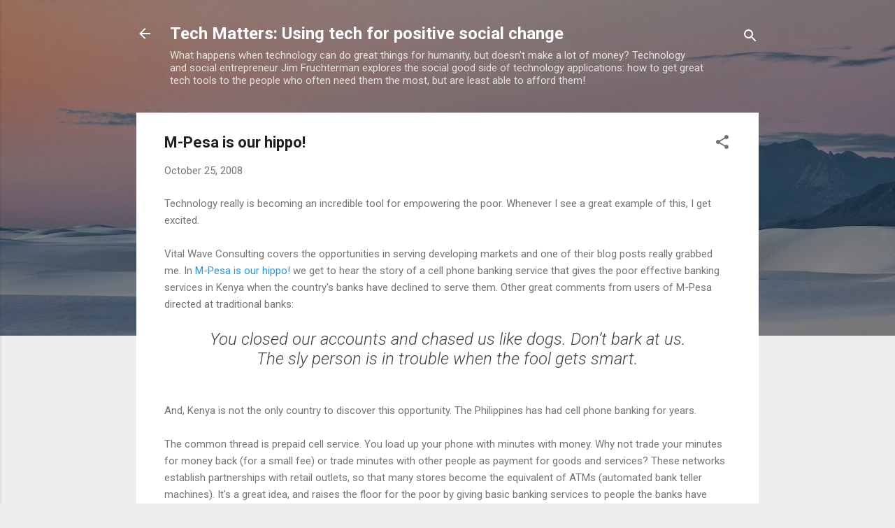

--- FILE ---
content_type: text/html; charset=UTF-8
request_url: http://benetech.blogspot.com/2008/10/m-pesa-is-our-hippo.html
body_size: 36691
content:
<!DOCTYPE html>
<html dir='ltr' lang='en'>
<head>
<meta content='width=device-width, initial-scale=1' name='viewport'/>
<title>M-Pesa is our hippo!</title>
<meta content='text/html; charset=UTF-8' http-equiv='Content-Type'/>
<!-- Chrome, Firefox OS and Opera -->
<meta content='#eeeeee' name='theme-color'/>
<!-- Windows Phone -->
<meta content='#eeeeee' name='msapplication-navbutton-color'/>
<meta content='blogger' name='generator'/>
<link href='http://benetech.blogspot.com/favicon.ico' rel='icon' type='image/x-icon'/>
<link href='http://benetech.blogspot.com/2008/10/m-pesa-is-our-hippo.html' rel='canonical'/>
<link rel="alternate" type="application/atom+xml" title="Tech Matters: Using tech for positive social change - Atom" href="http://benetech.blogspot.com/feeds/posts/default" />
<link rel="alternate" type="application/rss+xml" title="Tech Matters: Using tech for positive social change - RSS" href="http://benetech.blogspot.com/feeds/posts/default?alt=rss" />
<link rel="service.post" type="application/atom+xml" title="Tech Matters: Using tech for positive social change - Atom" href="https://www.blogger.com/feeds/5979923/posts/default" />

<link rel="alternate" type="application/atom+xml" title="Tech Matters: Using tech for positive social change - Atom" href="http://benetech.blogspot.com/feeds/7238991043760267306/comments/default" />
<!--Can't find substitution for tag [blog.ieCssRetrofitLinks]-->
<meta content='http://benetech.blogspot.com/2008/10/m-pesa-is-our-hippo.html' property='og:url'/>
<meta content='M-Pesa is our hippo!' property='og:title'/>
<meta content='Technology really is becoming an incredible tool for empowering the poor.  Whenever I see a great example of this, I get excited. Vital Wave...' property='og:description'/>
<style type='text/css'>@font-face{font-family:'Roboto';font-style:italic;font-weight:300;font-stretch:100%;font-display:swap;src:url(//fonts.gstatic.com/s/roboto/v50/KFOKCnqEu92Fr1Mu53ZEC9_Vu3r1gIhOszmOClHrs6ljXfMMLt_QuAX-k3Yi128m0kN2.woff2)format('woff2');unicode-range:U+0460-052F,U+1C80-1C8A,U+20B4,U+2DE0-2DFF,U+A640-A69F,U+FE2E-FE2F;}@font-face{font-family:'Roboto';font-style:italic;font-weight:300;font-stretch:100%;font-display:swap;src:url(//fonts.gstatic.com/s/roboto/v50/KFOKCnqEu92Fr1Mu53ZEC9_Vu3r1gIhOszmOClHrs6ljXfMMLt_QuAz-k3Yi128m0kN2.woff2)format('woff2');unicode-range:U+0301,U+0400-045F,U+0490-0491,U+04B0-04B1,U+2116;}@font-face{font-family:'Roboto';font-style:italic;font-weight:300;font-stretch:100%;font-display:swap;src:url(//fonts.gstatic.com/s/roboto/v50/KFOKCnqEu92Fr1Mu53ZEC9_Vu3r1gIhOszmOClHrs6ljXfMMLt_QuAT-k3Yi128m0kN2.woff2)format('woff2');unicode-range:U+1F00-1FFF;}@font-face{font-family:'Roboto';font-style:italic;font-weight:300;font-stretch:100%;font-display:swap;src:url(//fonts.gstatic.com/s/roboto/v50/KFOKCnqEu92Fr1Mu53ZEC9_Vu3r1gIhOszmOClHrs6ljXfMMLt_QuAv-k3Yi128m0kN2.woff2)format('woff2');unicode-range:U+0370-0377,U+037A-037F,U+0384-038A,U+038C,U+038E-03A1,U+03A3-03FF;}@font-face{font-family:'Roboto';font-style:italic;font-weight:300;font-stretch:100%;font-display:swap;src:url(//fonts.gstatic.com/s/roboto/v50/KFOKCnqEu92Fr1Mu53ZEC9_Vu3r1gIhOszmOClHrs6ljXfMMLt_QuHT-k3Yi128m0kN2.woff2)format('woff2');unicode-range:U+0302-0303,U+0305,U+0307-0308,U+0310,U+0312,U+0315,U+031A,U+0326-0327,U+032C,U+032F-0330,U+0332-0333,U+0338,U+033A,U+0346,U+034D,U+0391-03A1,U+03A3-03A9,U+03B1-03C9,U+03D1,U+03D5-03D6,U+03F0-03F1,U+03F4-03F5,U+2016-2017,U+2034-2038,U+203C,U+2040,U+2043,U+2047,U+2050,U+2057,U+205F,U+2070-2071,U+2074-208E,U+2090-209C,U+20D0-20DC,U+20E1,U+20E5-20EF,U+2100-2112,U+2114-2115,U+2117-2121,U+2123-214F,U+2190,U+2192,U+2194-21AE,U+21B0-21E5,U+21F1-21F2,U+21F4-2211,U+2213-2214,U+2216-22FF,U+2308-230B,U+2310,U+2319,U+231C-2321,U+2336-237A,U+237C,U+2395,U+239B-23B7,U+23D0,U+23DC-23E1,U+2474-2475,U+25AF,U+25B3,U+25B7,U+25BD,U+25C1,U+25CA,U+25CC,U+25FB,U+266D-266F,U+27C0-27FF,U+2900-2AFF,U+2B0E-2B11,U+2B30-2B4C,U+2BFE,U+3030,U+FF5B,U+FF5D,U+1D400-1D7FF,U+1EE00-1EEFF;}@font-face{font-family:'Roboto';font-style:italic;font-weight:300;font-stretch:100%;font-display:swap;src:url(//fonts.gstatic.com/s/roboto/v50/KFOKCnqEu92Fr1Mu53ZEC9_Vu3r1gIhOszmOClHrs6ljXfMMLt_QuGb-k3Yi128m0kN2.woff2)format('woff2');unicode-range:U+0001-000C,U+000E-001F,U+007F-009F,U+20DD-20E0,U+20E2-20E4,U+2150-218F,U+2190,U+2192,U+2194-2199,U+21AF,U+21E6-21F0,U+21F3,U+2218-2219,U+2299,U+22C4-22C6,U+2300-243F,U+2440-244A,U+2460-24FF,U+25A0-27BF,U+2800-28FF,U+2921-2922,U+2981,U+29BF,U+29EB,U+2B00-2BFF,U+4DC0-4DFF,U+FFF9-FFFB,U+10140-1018E,U+10190-1019C,U+101A0,U+101D0-101FD,U+102E0-102FB,U+10E60-10E7E,U+1D2C0-1D2D3,U+1D2E0-1D37F,U+1F000-1F0FF,U+1F100-1F1AD,U+1F1E6-1F1FF,U+1F30D-1F30F,U+1F315,U+1F31C,U+1F31E,U+1F320-1F32C,U+1F336,U+1F378,U+1F37D,U+1F382,U+1F393-1F39F,U+1F3A7-1F3A8,U+1F3AC-1F3AF,U+1F3C2,U+1F3C4-1F3C6,U+1F3CA-1F3CE,U+1F3D4-1F3E0,U+1F3ED,U+1F3F1-1F3F3,U+1F3F5-1F3F7,U+1F408,U+1F415,U+1F41F,U+1F426,U+1F43F,U+1F441-1F442,U+1F444,U+1F446-1F449,U+1F44C-1F44E,U+1F453,U+1F46A,U+1F47D,U+1F4A3,U+1F4B0,U+1F4B3,U+1F4B9,U+1F4BB,U+1F4BF,U+1F4C8-1F4CB,U+1F4D6,U+1F4DA,U+1F4DF,U+1F4E3-1F4E6,U+1F4EA-1F4ED,U+1F4F7,U+1F4F9-1F4FB,U+1F4FD-1F4FE,U+1F503,U+1F507-1F50B,U+1F50D,U+1F512-1F513,U+1F53E-1F54A,U+1F54F-1F5FA,U+1F610,U+1F650-1F67F,U+1F687,U+1F68D,U+1F691,U+1F694,U+1F698,U+1F6AD,U+1F6B2,U+1F6B9-1F6BA,U+1F6BC,U+1F6C6-1F6CF,U+1F6D3-1F6D7,U+1F6E0-1F6EA,U+1F6F0-1F6F3,U+1F6F7-1F6FC,U+1F700-1F7FF,U+1F800-1F80B,U+1F810-1F847,U+1F850-1F859,U+1F860-1F887,U+1F890-1F8AD,U+1F8B0-1F8BB,U+1F8C0-1F8C1,U+1F900-1F90B,U+1F93B,U+1F946,U+1F984,U+1F996,U+1F9E9,U+1FA00-1FA6F,U+1FA70-1FA7C,U+1FA80-1FA89,U+1FA8F-1FAC6,U+1FACE-1FADC,U+1FADF-1FAE9,U+1FAF0-1FAF8,U+1FB00-1FBFF;}@font-face{font-family:'Roboto';font-style:italic;font-weight:300;font-stretch:100%;font-display:swap;src:url(//fonts.gstatic.com/s/roboto/v50/KFOKCnqEu92Fr1Mu53ZEC9_Vu3r1gIhOszmOClHrs6ljXfMMLt_QuAf-k3Yi128m0kN2.woff2)format('woff2');unicode-range:U+0102-0103,U+0110-0111,U+0128-0129,U+0168-0169,U+01A0-01A1,U+01AF-01B0,U+0300-0301,U+0303-0304,U+0308-0309,U+0323,U+0329,U+1EA0-1EF9,U+20AB;}@font-face{font-family:'Roboto';font-style:italic;font-weight:300;font-stretch:100%;font-display:swap;src:url(//fonts.gstatic.com/s/roboto/v50/KFOKCnqEu92Fr1Mu53ZEC9_Vu3r1gIhOszmOClHrs6ljXfMMLt_QuAb-k3Yi128m0kN2.woff2)format('woff2');unicode-range:U+0100-02BA,U+02BD-02C5,U+02C7-02CC,U+02CE-02D7,U+02DD-02FF,U+0304,U+0308,U+0329,U+1D00-1DBF,U+1E00-1E9F,U+1EF2-1EFF,U+2020,U+20A0-20AB,U+20AD-20C0,U+2113,U+2C60-2C7F,U+A720-A7FF;}@font-face{font-family:'Roboto';font-style:italic;font-weight:300;font-stretch:100%;font-display:swap;src:url(//fonts.gstatic.com/s/roboto/v50/KFOKCnqEu92Fr1Mu53ZEC9_Vu3r1gIhOszmOClHrs6ljXfMMLt_QuAj-k3Yi128m0g.woff2)format('woff2');unicode-range:U+0000-00FF,U+0131,U+0152-0153,U+02BB-02BC,U+02C6,U+02DA,U+02DC,U+0304,U+0308,U+0329,U+2000-206F,U+20AC,U+2122,U+2191,U+2193,U+2212,U+2215,U+FEFF,U+FFFD;}@font-face{font-family:'Roboto';font-style:normal;font-weight:400;font-stretch:100%;font-display:swap;src:url(//fonts.gstatic.com/s/roboto/v50/KFO7CnqEu92Fr1ME7kSn66aGLdTylUAMa3GUBHMdazTgWw.woff2)format('woff2');unicode-range:U+0460-052F,U+1C80-1C8A,U+20B4,U+2DE0-2DFF,U+A640-A69F,U+FE2E-FE2F;}@font-face{font-family:'Roboto';font-style:normal;font-weight:400;font-stretch:100%;font-display:swap;src:url(//fonts.gstatic.com/s/roboto/v50/KFO7CnqEu92Fr1ME7kSn66aGLdTylUAMa3iUBHMdazTgWw.woff2)format('woff2');unicode-range:U+0301,U+0400-045F,U+0490-0491,U+04B0-04B1,U+2116;}@font-face{font-family:'Roboto';font-style:normal;font-weight:400;font-stretch:100%;font-display:swap;src:url(//fonts.gstatic.com/s/roboto/v50/KFO7CnqEu92Fr1ME7kSn66aGLdTylUAMa3CUBHMdazTgWw.woff2)format('woff2');unicode-range:U+1F00-1FFF;}@font-face{font-family:'Roboto';font-style:normal;font-weight:400;font-stretch:100%;font-display:swap;src:url(//fonts.gstatic.com/s/roboto/v50/KFO7CnqEu92Fr1ME7kSn66aGLdTylUAMa3-UBHMdazTgWw.woff2)format('woff2');unicode-range:U+0370-0377,U+037A-037F,U+0384-038A,U+038C,U+038E-03A1,U+03A3-03FF;}@font-face{font-family:'Roboto';font-style:normal;font-weight:400;font-stretch:100%;font-display:swap;src:url(//fonts.gstatic.com/s/roboto/v50/KFO7CnqEu92Fr1ME7kSn66aGLdTylUAMawCUBHMdazTgWw.woff2)format('woff2');unicode-range:U+0302-0303,U+0305,U+0307-0308,U+0310,U+0312,U+0315,U+031A,U+0326-0327,U+032C,U+032F-0330,U+0332-0333,U+0338,U+033A,U+0346,U+034D,U+0391-03A1,U+03A3-03A9,U+03B1-03C9,U+03D1,U+03D5-03D6,U+03F0-03F1,U+03F4-03F5,U+2016-2017,U+2034-2038,U+203C,U+2040,U+2043,U+2047,U+2050,U+2057,U+205F,U+2070-2071,U+2074-208E,U+2090-209C,U+20D0-20DC,U+20E1,U+20E5-20EF,U+2100-2112,U+2114-2115,U+2117-2121,U+2123-214F,U+2190,U+2192,U+2194-21AE,U+21B0-21E5,U+21F1-21F2,U+21F4-2211,U+2213-2214,U+2216-22FF,U+2308-230B,U+2310,U+2319,U+231C-2321,U+2336-237A,U+237C,U+2395,U+239B-23B7,U+23D0,U+23DC-23E1,U+2474-2475,U+25AF,U+25B3,U+25B7,U+25BD,U+25C1,U+25CA,U+25CC,U+25FB,U+266D-266F,U+27C0-27FF,U+2900-2AFF,U+2B0E-2B11,U+2B30-2B4C,U+2BFE,U+3030,U+FF5B,U+FF5D,U+1D400-1D7FF,U+1EE00-1EEFF;}@font-face{font-family:'Roboto';font-style:normal;font-weight:400;font-stretch:100%;font-display:swap;src:url(//fonts.gstatic.com/s/roboto/v50/KFO7CnqEu92Fr1ME7kSn66aGLdTylUAMaxKUBHMdazTgWw.woff2)format('woff2');unicode-range:U+0001-000C,U+000E-001F,U+007F-009F,U+20DD-20E0,U+20E2-20E4,U+2150-218F,U+2190,U+2192,U+2194-2199,U+21AF,U+21E6-21F0,U+21F3,U+2218-2219,U+2299,U+22C4-22C6,U+2300-243F,U+2440-244A,U+2460-24FF,U+25A0-27BF,U+2800-28FF,U+2921-2922,U+2981,U+29BF,U+29EB,U+2B00-2BFF,U+4DC0-4DFF,U+FFF9-FFFB,U+10140-1018E,U+10190-1019C,U+101A0,U+101D0-101FD,U+102E0-102FB,U+10E60-10E7E,U+1D2C0-1D2D3,U+1D2E0-1D37F,U+1F000-1F0FF,U+1F100-1F1AD,U+1F1E6-1F1FF,U+1F30D-1F30F,U+1F315,U+1F31C,U+1F31E,U+1F320-1F32C,U+1F336,U+1F378,U+1F37D,U+1F382,U+1F393-1F39F,U+1F3A7-1F3A8,U+1F3AC-1F3AF,U+1F3C2,U+1F3C4-1F3C6,U+1F3CA-1F3CE,U+1F3D4-1F3E0,U+1F3ED,U+1F3F1-1F3F3,U+1F3F5-1F3F7,U+1F408,U+1F415,U+1F41F,U+1F426,U+1F43F,U+1F441-1F442,U+1F444,U+1F446-1F449,U+1F44C-1F44E,U+1F453,U+1F46A,U+1F47D,U+1F4A3,U+1F4B0,U+1F4B3,U+1F4B9,U+1F4BB,U+1F4BF,U+1F4C8-1F4CB,U+1F4D6,U+1F4DA,U+1F4DF,U+1F4E3-1F4E6,U+1F4EA-1F4ED,U+1F4F7,U+1F4F9-1F4FB,U+1F4FD-1F4FE,U+1F503,U+1F507-1F50B,U+1F50D,U+1F512-1F513,U+1F53E-1F54A,U+1F54F-1F5FA,U+1F610,U+1F650-1F67F,U+1F687,U+1F68D,U+1F691,U+1F694,U+1F698,U+1F6AD,U+1F6B2,U+1F6B9-1F6BA,U+1F6BC,U+1F6C6-1F6CF,U+1F6D3-1F6D7,U+1F6E0-1F6EA,U+1F6F0-1F6F3,U+1F6F7-1F6FC,U+1F700-1F7FF,U+1F800-1F80B,U+1F810-1F847,U+1F850-1F859,U+1F860-1F887,U+1F890-1F8AD,U+1F8B0-1F8BB,U+1F8C0-1F8C1,U+1F900-1F90B,U+1F93B,U+1F946,U+1F984,U+1F996,U+1F9E9,U+1FA00-1FA6F,U+1FA70-1FA7C,U+1FA80-1FA89,U+1FA8F-1FAC6,U+1FACE-1FADC,U+1FADF-1FAE9,U+1FAF0-1FAF8,U+1FB00-1FBFF;}@font-face{font-family:'Roboto';font-style:normal;font-weight:400;font-stretch:100%;font-display:swap;src:url(//fonts.gstatic.com/s/roboto/v50/KFO7CnqEu92Fr1ME7kSn66aGLdTylUAMa3OUBHMdazTgWw.woff2)format('woff2');unicode-range:U+0102-0103,U+0110-0111,U+0128-0129,U+0168-0169,U+01A0-01A1,U+01AF-01B0,U+0300-0301,U+0303-0304,U+0308-0309,U+0323,U+0329,U+1EA0-1EF9,U+20AB;}@font-face{font-family:'Roboto';font-style:normal;font-weight:400;font-stretch:100%;font-display:swap;src:url(//fonts.gstatic.com/s/roboto/v50/KFO7CnqEu92Fr1ME7kSn66aGLdTylUAMa3KUBHMdazTgWw.woff2)format('woff2');unicode-range:U+0100-02BA,U+02BD-02C5,U+02C7-02CC,U+02CE-02D7,U+02DD-02FF,U+0304,U+0308,U+0329,U+1D00-1DBF,U+1E00-1E9F,U+1EF2-1EFF,U+2020,U+20A0-20AB,U+20AD-20C0,U+2113,U+2C60-2C7F,U+A720-A7FF;}@font-face{font-family:'Roboto';font-style:normal;font-weight:400;font-stretch:100%;font-display:swap;src:url(//fonts.gstatic.com/s/roboto/v50/KFO7CnqEu92Fr1ME7kSn66aGLdTylUAMa3yUBHMdazQ.woff2)format('woff2');unicode-range:U+0000-00FF,U+0131,U+0152-0153,U+02BB-02BC,U+02C6,U+02DA,U+02DC,U+0304,U+0308,U+0329,U+2000-206F,U+20AC,U+2122,U+2191,U+2193,U+2212,U+2215,U+FEFF,U+FFFD;}@font-face{font-family:'Roboto';font-style:normal;font-weight:700;font-stretch:100%;font-display:swap;src:url(//fonts.gstatic.com/s/roboto/v50/KFO7CnqEu92Fr1ME7kSn66aGLdTylUAMa3GUBHMdazTgWw.woff2)format('woff2');unicode-range:U+0460-052F,U+1C80-1C8A,U+20B4,U+2DE0-2DFF,U+A640-A69F,U+FE2E-FE2F;}@font-face{font-family:'Roboto';font-style:normal;font-weight:700;font-stretch:100%;font-display:swap;src:url(//fonts.gstatic.com/s/roboto/v50/KFO7CnqEu92Fr1ME7kSn66aGLdTylUAMa3iUBHMdazTgWw.woff2)format('woff2');unicode-range:U+0301,U+0400-045F,U+0490-0491,U+04B0-04B1,U+2116;}@font-face{font-family:'Roboto';font-style:normal;font-weight:700;font-stretch:100%;font-display:swap;src:url(//fonts.gstatic.com/s/roboto/v50/KFO7CnqEu92Fr1ME7kSn66aGLdTylUAMa3CUBHMdazTgWw.woff2)format('woff2');unicode-range:U+1F00-1FFF;}@font-face{font-family:'Roboto';font-style:normal;font-weight:700;font-stretch:100%;font-display:swap;src:url(//fonts.gstatic.com/s/roboto/v50/KFO7CnqEu92Fr1ME7kSn66aGLdTylUAMa3-UBHMdazTgWw.woff2)format('woff2');unicode-range:U+0370-0377,U+037A-037F,U+0384-038A,U+038C,U+038E-03A1,U+03A3-03FF;}@font-face{font-family:'Roboto';font-style:normal;font-weight:700;font-stretch:100%;font-display:swap;src:url(//fonts.gstatic.com/s/roboto/v50/KFO7CnqEu92Fr1ME7kSn66aGLdTylUAMawCUBHMdazTgWw.woff2)format('woff2');unicode-range:U+0302-0303,U+0305,U+0307-0308,U+0310,U+0312,U+0315,U+031A,U+0326-0327,U+032C,U+032F-0330,U+0332-0333,U+0338,U+033A,U+0346,U+034D,U+0391-03A1,U+03A3-03A9,U+03B1-03C9,U+03D1,U+03D5-03D6,U+03F0-03F1,U+03F4-03F5,U+2016-2017,U+2034-2038,U+203C,U+2040,U+2043,U+2047,U+2050,U+2057,U+205F,U+2070-2071,U+2074-208E,U+2090-209C,U+20D0-20DC,U+20E1,U+20E5-20EF,U+2100-2112,U+2114-2115,U+2117-2121,U+2123-214F,U+2190,U+2192,U+2194-21AE,U+21B0-21E5,U+21F1-21F2,U+21F4-2211,U+2213-2214,U+2216-22FF,U+2308-230B,U+2310,U+2319,U+231C-2321,U+2336-237A,U+237C,U+2395,U+239B-23B7,U+23D0,U+23DC-23E1,U+2474-2475,U+25AF,U+25B3,U+25B7,U+25BD,U+25C1,U+25CA,U+25CC,U+25FB,U+266D-266F,U+27C0-27FF,U+2900-2AFF,U+2B0E-2B11,U+2B30-2B4C,U+2BFE,U+3030,U+FF5B,U+FF5D,U+1D400-1D7FF,U+1EE00-1EEFF;}@font-face{font-family:'Roboto';font-style:normal;font-weight:700;font-stretch:100%;font-display:swap;src:url(//fonts.gstatic.com/s/roboto/v50/KFO7CnqEu92Fr1ME7kSn66aGLdTylUAMaxKUBHMdazTgWw.woff2)format('woff2');unicode-range:U+0001-000C,U+000E-001F,U+007F-009F,U+20DD-20E0,U+20E2-20E4,U+2150-218F,U+2190,U+2192,U+2194-2199,U+21AF,U+21E6-21F0,U+21F3,U+2218-2219,U+2299,U+22C4-22C6,U+2300-243F,U+2440-244A,U+2460-24FF,U+25A0-27BF,U+2800-28FF,U+2921-2922,U+2981,U+29BF,U+29EB,U+2B00-2BFF,U+4DC0-4DFF,U+FFF9-FFFB,U+10140-1018E,U+10190-1019C,U+101A0,U+101D0-101FD,U+102E0-102FB,U+10E60-10E7E,U+1D2C0-1D2D3,U+1D2E0-1D37F,U+1F000-1F0FF,U+1F100-1F1AD,U+1F1E6-1F1FF,U+1F30D-1F30F,U+1F315,U+1F31C,U+1F31E,U+1F320-1F32C,U+1F336,U+1F378,U+1F37D,U+1F382,U+1F393-1F39F,U+1F3A7-1F3A8,U+1F3AC-1F3AF,U+1F3C2,U+1F3C4-1F3C6,U+1F3CA-1F3CE,U+1F3D4-1F3E0,U+1F3ED,U+1F3F1-1F3F3,U+1F3F5-1F3F7,U+1F408,U+1F415,U+1F41F,U+1F426,U+1F43F,U+1F441-1F442,U+1F444,U+1F446-1F449,U+1F44C-1F44E,U+1F453,U+1F46A,U+1F47D,U+1F4A3,U+1F4B0,U+1F4B3,U+1F4B9,U+1F4BB,U+1F4BF,U+1F4C8-1F4CB,U+1F4D6,U+1F4DA,U+1F4DF,U+1F4E3-1F4E6,U+1F4EA-1F4ED,U+1F4F7,U+1F4F9-1F4FB,U+1F4FD-1F4FE,U+1F503,U+1F507-1F50B,U+1F50D,U+1F512-1F513,U+1F53E-1F54A,U+1F54F-1F5FA,U+1F610,U+1F650-1F67F,U+1F687,U+1F68D,U+1F691,U+1F694,U+1F698,U+1F6AD,U+1F6B2,U+1F6B9-1F6BA,U+1F6BC,U+1F6C6-1F6CF,U+1F6D3-1F6D7,U+1F6E0-1F6EA,U+1F6F0-1F6F3,U+1F6F7-1F6FC,U+1F700-1F7FF,U+1F800-1F80B,U+1F810-1F847,U+1F850-1F859,U+1F860-1F887,U+1F890-1F8AD,U+1F8B0-1F8BB,U+1F8C0-1F8C1,U+1F900-1F90B,U+1F93B,U+1F946,U+1F984,U+1F996,U+1F9E9,U+1FA00-1FA6F,U+1FA70-1FA7C,U+1FA80-1FA89,U+1FA8F-1FAC6,U+1FACE-1FADC,U+1FADF-1FAE9,U+1FAF0-1FAF8,U+1FB00-1FBFF;}@font-face{font-family:'Roboto';font-style:normal;font-weight:700;font-stretch:100%;font-display:swap;src:url(//fonts.gstatic.com/s/roboto/v50/KFO7CnqEu92Fr1ME7kSn66aGLdTylUAMa3OUBHMdazTgWw.woff2)format('woff2');unicode-range:U+0102-0103,U+0110-0111,U+0128-0129,U+0168-0169,U+01A0-01A1,U+01AF-01B0,U+0300-0301,U+0303-0304,U+0308-0309,U+0323,U+0329,U+1EA0-1EF9,U+20AB;}@font-face{font-family:'Roboto';font-style:normal;font-weight:700;font-stretch:100%;font-display:swap;src:url(//fonts.gstatic.com/s/roboto/v50/KFO7CnqEu92Fr1ME7kSn66aGLdTylUAMa3KUBHMdazTgWw.woff2)format('woff2');unicode-range:U+0100-02BA,U+02BD-02C5,U+02C7-02CC,U+02CE-02D7,U+02DD-02FF,U+0304,U+0308,U+0329,U+1D00-1DBF,U+1E00-1E9F,U+1EF2-1EFF,U+2020,U+20A0-20AB,U+20AD-20C0,U+2113,U+2C60-2C7F,U+A720-A7FF;}@font-face{font-family:'Roboto';font-style:normal;font-weight:700;font-stretch:100%;font-display:swap;src:url(//fonts.gstatic.com/s/roboto/v50/KFO7CnqEu92Fr1ME7kSn66aGLdTylUAMa3yUBHMdazQ.woff2)format('woff2');unicode-range:U+0000-00FF,U+0131,U+0152-0153,U+02BB-02BC,U+02C6,U+02DA,U+02DC,U+0304,U+0308,U+0329,U+2000-206F,U+20AC,U+2122,U+2191,U+2193,U+2212,U+2215,U+FEFF,U+FFFD;}</style>
<style id='page-skin-1' type='text/css'><!--
/*! normalize.css v3.0.1 | MIT License | git.io/normalize */html{font-family:sans-serif;-ms-text-size-adjust:100%;-webkit-text-size-adjust:100%}body{margin:0}article,aside,details,figcaption,figure,footer,header,hgroup,main,nav,section,summary{display:block}audio,canvas,progress,video{display:inline-block;vertical-align:baseline}audio:not([controls]){display:none;height:0}[hidden],template{display:none}a{background:transparent}a:active,a:hover{outline:0}abbr[title]{border-bottom:1px dotted}b,strong{font-weight:bold}dfn{font-style:italic}h1{font-size:2em;margin:.67em 0}mark{background:#ff0;color:#000}small{font-size:80%}sub,sup{font-size:75%;line-height:0;position:relative;vertical-align:baseline}sup{top:-0.5em}sub{bottom:-0.25em}img{border:0}svg:not(:root){overflow:hidden}figure{margin:1em 40px}hr{-moz-box-sizing:content-box;box-sizing:content-box;height:0}pre{overflow:auto}code,kbd,pre,samp{font-family:monospace,monospace;font-size:1em}button,input,optgroup,select,textarea{color:inherit;font:inherit;margin:0}button{overflow:visible}button,select{text-transform:none}button,html input[type="button"],input[type="reset"],input[type="submit"]{-webkit-appearance:button;cursor:pointer}button[disabled],html input[disabled]{cursor:default}button::-moz-focus-inner,input::-moz-focus-inner{border:0;padding:0}input{line-height:normal}input[type="checkbox"],input[type="radio"]{box-sizing:border-box;padding:0}input[type="number"]::-webkit-inner-spin-button,input[type="number"]::-webkit-outer-spin-button{height:auto}input[type="search"]{-webkit-appearance:textfield;-moz-box-sizing:content-box;-webkit-box-sizing:content-box;box-sizing:content-box}input[type="search"]::-webkit-search-cancel-button,input[type="search"]::-webkit-search-decoration{-webkit-appearance:none}fieldset{border:1px solid #c0c0c0;margin:0 2px;padding:.35em .625em .75em}legend{border:0;padding:0}textarea{overflow:auto}optgroup{font-weight:bold}table{border-collapse:collapse;border-spacing:0}td,th{padding:0}
/*!************************************************
* Blogger Template Style
* Name: Contempo
**************************************************/
body{
overflow-wrap:break-word;
word-break:break-word;
word-wrap:break-word
}
.hidden{
display:none
}
.invisible{
visibility:hidden
}
.container::after,.float-container::after{
clear:both;
content:"";
display:table
}
.clearboth{
clear:both
}
#comments .comment .comment-actions,.subscribe-popup .FollowByEmail .follow-by-email-submit,.widget.Profile .profile-link,.widget.Profile .profile-link.visit-profile{
background:0 0;
border:0;
box-shadow:none;
color:#2196f3;
cursor:pointer;
font-size:14px;
font-weight:700;
outline:0;
text-decoration:none;
text-transform:uppercase;
width:auto
}
.dim-overlay{
background-color:rgba(0,0,0,.54);
height:100vh;
left:0;
position:fixed;
top:0;
width:100%
}
#sharing-dim-overlay{
background-color:transparent
}
input::-ms-clear{
display:none
}
.blogger-logo,.svg-icon-24.blogger-logo{
fill:#ff9800;
opacity:1
}
.loading-spinner-large{
-webkit-animation:mspin-rotate 1.568s infinite linear;
animation:mspin-rotate 1.568s infinite linear;
height:48px;
overflow:hidden;
position:absolute;
width:48px;
z-index:200
}
.loading-spinner-large>div{
-webkit-animation:mspin-revrot 5332ms infinite steps(4);
animation:mspin-revrot 5332ms infinite steps(4)
}
.loading-spinner-large>div>div{
-webkit-animation:mspin-singlecolor-large-film 1333ms infinite steps(81);
animation:mspin-singlecolor-large-film 1333ms infinite steps(81);
background-size:100%;
height:48px;
width:3888px
}
.mspin-black-large>div>div,.mspin-grey_54-large>div>div{
background-image:url(https://www.blogblog.com/indie/mspin_black_large.svg)
}
.mspin-white-large>div>div{
background-image:url(https://www.blogblog.com/indie/mspin_white_large.svg)
}
.mspin-grey_54-large{
opacity:.54
}
@-webkit-keyframes mspin-singlecolor-large-film{
from{
-webkit-transform:translateX(0);
transform:translateX(0)
}
to{
-webkit-transform:translateX(-3888px);
transform:translateX(-3888px)
}
}
@keyframes mspin-singlecolor-large-film{
from{
-webkit-transform:translateX(0);
transform:translateX(0)
}
to{
-webkit-transform:translateX(-3888px);
transform:translateX(-3888px)
}
}
@-webkit-keyframes mspin-rotate{
from{
-webkit-transform:rotate(0);
transform:rotate(0)
}
to{
-webkit-transform:rotate(360deg);
transform:rotate(360deg)
}
}
@keyframes mspin-rotate{
from{
-webkit-transform:rotate(0);
transform:rotate(0)
}
to{
-webkit-transform:rotate(360deg);
transform:rotate(360deg)
}
}
@-webkit-keyframes mspin-revrot{
from{
-webkit-transform:rotate(0);
transform:rotate(0)
}
to{
-webkit-transform:rotate(-360deg);
transform:rotate(-360deg)
}
}
@keyframes mspin-revrot{
from{
-webkit-transform:rotate(0);
transform:rotate(0)
}
to{
-webkit-transform:rotate(-360deg);
transform:rotate(-360deg)
}
}
.skip-navigation{
background-color:#fff;
box-sizing:border-box;
color:#000;
display:block;
height:0;
left:0;
line-height:50px;
overflow:hidden;
padding-top:0;
position:fixed;
text-align:center;
top:0;
-webkit-transition:box-shadow .3s,height .3s,padding-top .3s;
transition:box-shadow .3s,height .3s,padding-top .3s;
width:100%;
z-index:900
}
.skip-navigation:focus{
box-shadow:0 4px 5px 0 rgba(0,0,0,.14),0 1px 10px 0 rgba(0,0,0,.12),0 2px 4px -1px rgba(0,0,0,.2);
height:50px
}
#main{
outline:0
}
.main-heading{
position:absolute;
clip:rect(1px,1px,1px,1px);
padding:0;
border:0;
height:1px;
width:1px;
overflow:hidden
}
.Attribution{
margin-top:1em;
text-align:center
}
.Attribution .blogger img,.Attribution .blogger svg{
vertical-align:bottom
}
.Attribution .blogger img{
margin-right:.5em
}
.Attribution div{
line-height:24px;
margin-top:.5em
}
.Attribution .copyright,.Attribution .image-attribution{
font-size:.7em;
margin-top:1.5em
}
.BLOG_mobile_video_class{
display:none
}
.bg-photo{
background-attachment:scroll!important
}
body .CSS_LIGHTBOX{
z-index:900
}
.extendable .show-less,.extendable .show-more{
border-color:#2196f3;
color:#2196f3;
margin-top:8px
}
.extendable .show-less.hidden,.extendable .show-more.hidden{
display:none
}
.inline-ad{
display:none;
max-width:100%;
overflow:hidden
}
.adsbygoogle{
display:block
}
#cookieChoiceInfo{
bottom:0;
top:auto
}
iframe.b-hbp-video{
border:0
}
.post-body img{
max-width:100%
}
.post-body iframe{
max-width:100%
}
.post-body a[imageanchor="1"]{
display:inline-block
}
.byline{
margin-right:1em
}
.byline:last-child{
margin-right:0
}
.link-copied-dialog{
max-width:520px;
outline:0
}
.link-copied-dialog .modal-dialog-buttons{
margin-top:8px
}
.link-copied-dialog .goog-buttonset-default{
background:0 0;
border:0
}
.link-copied-dialog .goog-buttonset-default:focus{
outline:0
}
.paging-control-container{
margin-bottom:16px
}
.paging-control-container .paging-control{
display:inline-block
}
.paging-control-container .comment-range-text::after,.paging-control-container .paging-control{
color:#2196f3
}
.paging-control-container .comment-range-text,.paging-control-container .paging-control{
margin-right:8px
}
.paging-control-container .comment-range-text::after,.paging-control-container .paging-control::after{
content:"\b7";
cursor:default;
padding-left:8px;
pointer-events:none
}
.paging-control-container .comment-range-text:last-child::after,.paging-control-container .paging-control:last-child::after{
content:none
}
.byline.reactions iframe{
height:20px
}
.b-notification{
color:#000;
background-color:#fff;
border-bottom:solid 1px #000;
box-sizing:border-box;
padding:16px 32px;
text-align:center
}
.b-notification.visible{
-webkit-transition:margin-top .3s cubic-bezier(.4,0,.2,1);
transition:margin-top .3s cubic-bezier(.4,0,.2,1)
}
.b-notification.invisible{
position:absolute
}
.b-notification-close{
position:absolute;
right:8px;
top:8px
}
.no-posts-message{
line-height:40px;
text-align:center
}
@media screen and (max-width:800px){
body.item-view .post-body a[imageanchor="1"][style*="float: left;"],body.item-view .post-body a[imageanchor="1"][style*="float: right;"]{
float:none!important;
clear:none!important
}
body.item-view .post-body a[imageanchor="1"] img{
display:block;
height:auto;
margin:0 auto
}
body.item-view .post-body>.separator:first-child>a[imageanchor="1"]:first-child{
margin-top:20px
}
.post-body a[imageanchor]{
display:block
}
body.item-view .post-body a[imageanchor="1"]{
margin-left:0!important;
margin-right:0!important
}
body.item-view .post-body a[imageanchor="1"]+a[imageanchor="1"]{
margin-top:16px
}
}
.item-control{
display:none
}
#comments{
border-top:1px dashed rgba(0,0,0,.54);
margin-top:20px;
padding:20px
}
#comments .comment-thread ol{
margin:0;
padding-left:0;
padding-left:0
}
#comments .comment .comment-replybox-single,#comments .comment-thread .comment-replies{
margin-left:60px
}
#comments .comment-thread .thread-count{
display:none
}
#comments .comment{
list-style-type:none;
padding:0 0 30px;
position:relative
}
#comments .comment .comment{
padding-bottom:8px
}
.comment .avatar-image-container{
position:absolute
}
.comment .avatar-image-container img{
border-radius:50%
}
.avatar-image-container svg,.comment .avatar-image-container .avatar-icon{
border-radius:50%;
border:solid 1px #707070;
box-sizing:border-box;
fill:#707070;
height:35px;
margin:0;
padding:7px;
width:35px
}
.comment .comment-block{
margin-top:10px;
margin-left:60px;
padding-bottom:0
}
#comments .comment-author-header-wrapper{
margin-left:40px
}
#comments .comment .thread-expanded .comment-block{
padding-bottom:20px
}
#comments .comment .comment-header .user,#comments .comment .comment-header .user a{
color:#212121;
font-style:normal;
font-weight:700
}
#comments .comment .comment-actions{
bottom:0;
margin-bottom:15px;
position:absolute
}
#comments .comment .comment-actions>*{
margin-right:8px
}
#comments .comment .comment-header .datetime{
bottom:0;
color:rgba(33,33,33,.54);
display:inline-block;
font-size:13px;
font-style:italic;
margin-left:8px
}
#comments .comment .comment-footer .comment-timestamp a,#comments .comment .comment-header .datetime a{
color:rgba(33,33,33,.54)
}
#comments .comment .comment-content,.comment .comment-body{
margin-top:12px;
word-break:break-word
}
.comment-body{
margin-bottom:12px
}
#comments.embed[data-num-comments="0"]{
border:0;
margin-top:0;
padding-top:0
}
#comments.embed[data-num-comments="0"] #comment-post-message,#comments.embed[data-num-comments="0"] div.comment-form>p,#comments.embed[data-num-comments="0"] p.comment-footer{
display:none
}
#comment-editor-src{
display:none
}
.comments .comments-content .loadmore.loaded{
max-height:0;
opacity:0;
overflow:hidden
}
.extendable .remaining-items{
height:0;
overflow:hidden;
-webkit-transition:height .3s cubic-bezier(.4,0,.2,1);
transition:height .3s cubic-bezier(.4,0,.2,1)
}
.extendable .remaining-items.expanded{
height:auto
}
.svg-icon-24,.svg-icon-24-button{
cursor:pointer;
height:24px;
width:24px;
min-width:24px
}
.touch-icon{
margin:-12px;
padding:12px
}
.touch-icon:active,.touch-icon:focus{
background-color:rgba(153,153,153,.4);
border-radius:50%
}
svg:not(:root).touch-icon{
overflow:visible
}
html[dir=rtl] .rtl-reversible-icon{
-webkit-transform:scaleX(-1);
-ms-transform:scaleX(-1);
transform:scaleX(-1)
}
.svg-icon-24-button,.touch-icon-button{
background:0 0;
border:0;
margin:0;
outline:0;
padding:0
}
.touch-icon-button .touch-icon:active,.touch-icon-button .touch-icon:focus{
background-color:transparent
}
.touch-icon-button:active .touch-icon,.touch-icon-button:focus .touch-icon{
background-color:rgba(153,153,153,.4);
border-radius:50%
}
.Profile .default-avatar-wrapper .avatar-icon{
border-radius:50%;
border:solid 1px #707070;
box-sizing:border-box;
fill:#707070;
margin:0
}
.Profile .individual .default-avatar-wrapper .avatar-icon{
padding:25px
}
.Profile .individual .avatar-icon,.Profile .individual .profile-img{
height:120px;
width:120px
}
.Profile .team .default-avatar-wrapper .avatar-icon{
padding:8px
}
.Profile .team .avatar-icon,.Profile .team .default-avatar-wrapper,.Profile .team .profile-img{
height:40px;
width:40px
}
.snippet-container{
margin:0;
position:relative;
overflow:hidden
}
.snippet-fade{
bottom:0;
box-sizing:border-box;
position:absolute;
width:96px
}
.snippet-fade{
right:0
}
.snippet-fade:after{
content:"\2026"
}
.snippet-fade:after{
float:right
}
.post-bottom{
-webkit-box-align:center;
-webkit-align-items:center;
-ms-flex-align:center;
align-items:center;
display:-webkit-box;
display:-webkit-flex;
display:-ms-flexbox;
display:flex;
-webkit-flex-wrap:wrap;
-ms-flex-wrap:wrap;
flex-wrap:wrap
}
.post-footer{
-webkit-box-flex:1;
-webkit-flex:1 1 auto;
-ms-flex:1 1 auto;
flex:1 1 auto;
-webkit-flex-wrap:wrap;
-ms-flex-wrap:wrap;
flex-wrap:wrap;
-webkit-box-ordinal-group:2;
-webkit-order:1;
-ms-flex-order:1;
order:1
}
.post-footer>*{
-webkit-box-flex:0;
-webkit-flex:0 1 auto;
-ms-flex:0 1 auto;
flex:0 1 auto
}
.post-footer .byline:last-child{
margin-right:1em
}
.jump-link{
-webkit-box-flex:0;
-webkit-flex:0 0 auto;
-ms-flex:0 0 auto;
flex:0 0 auto;
-webkit-box-ordinal-group:3;
-webkit-order:2;
-ms-flex-order:2;
order:2
}
.centered-top-container.sticky{
left:0;
position:fixed;
right:0;
top:0;
width:auto;
z-index:50;
-webkit-transition-property:opacity,-webkit-transform;
transition-property:opacity,-webkit-transform;
transition-property:transform,opacity;
transition-property:transform,opacity,-webkit-transform;
-webkit-transition-duration:.2s;
transition-duration:.2s;
-webkit-transition-timing-function:cubic-bezier(.4,0,.2,1);
transition-timing-function:cubic-bezier(.4,0,.2,1)
}
.centered-top-placeholder{
display:none
}
.collapsed-header .centered-top-placeholder{
display:block
}
.centered-top-container .Header .replaced h1,.centered-top-placeholder .Header .replaced h1{
display:none
}
.centered-top-container.sticky .Header .replaced h1{
display:block
}
.centered-top-container.sticky .Header .header-widget{
background:0 0
}
.centered-top-container.sticky .Header .header-image-wrapper{
display:none
}
.centered-top-container img,.centered-top-placeholder img{
max-width:100%
}
.collapsible{
-webkit-transition:height .3s cubic-bezier(.4,0,.2,1);
transition:height .3s cubic-bezier(.4,0,.2,1)
}
.collapsible,.collapsible>summary{
display:block;
overflow:hidden
}
.collapsible>:not(summary){
display:none
}
.collapsible[open]>:not(summary){
display:block
}
.collapsible:focus,.collapsible>summary:focus{
outline:0
}
.collapsible>summary{
cursor:pointer;
display:block;
padding:0
}
.collapsible:focus>summary,.collapsible>summary:focus{
background-color:transparent
}
.collapsible>summary::-webkit-details-marker{
display:none
}
.collapsible-title{
-webkit-box-align:center;
-webkit-align-items:center;
-ms-flex-align:center;
align-items:center;
display:-webkit-box;
display:-webkit-flex;
display:-ms-flexbox;
display:flex
}
.collapsible-title .title{
-webkit-box-flex:1;
-webkit-flex:1 1 auto;
-ms-flex:1 1 auto;
flex:1 1 auto;
-webkit-box-ordinal-group:1;
-webkit-order:0;
-ms-flex-order:0;
order:0;
overflow:hidden;
text-overflow:ellipsis;
white-space:nowrap
}
.collapsible-title .chevron-down,.collapsible[open] .collapsible-title .chevron-up{
display:block
}
.collapsible-title .chevron-up,.collapsible[open] .collapsible-title .chevron-down{
display:none
}
.flat-button{
cursor:pointer;
display:inline-block;
font-weight:700;
text-transform:uppercase;
border-radius:2px;
padding:8px;
margin:-8px
}
.flat-icon-button{
background:0 0;
border:0;
margin:0;
outline:0;
padding:0;
margin:-12px;
padding:12px;
cursor:pointer;
box-sizing:content-box;
display:inline-block;
line-height:0
}
.flat-icon-button,.flat-icon-button .splash-wrapper{
border-radius:50%
}
.flat-icon-button .splash.animate{
-webkit-animation-duration:.3s;
animation-duration:.3s
}
.overflowable-container{
max-height:46px;
overflow:hidden;
position:relative
}
.overflow-button{
cursor:pointer
}
#overflowable-dim-overlay{
background:0 0
}
.overflow-popup{
box-shadow:0 2px 2px 0 rgba(0,0,0,.14),0 3px 1px -2px rgba(0,0,0,.2),0 1px 5px 0 rgba(0,0,0,.12);
background-color:#ffffff;
left:0;
max-width:calc(100% - 32px);
position:absolute;
top:0;
visibility:hidden;
z-index:101
}
.overflow-popup ul{
list-style:none
}
.overflow-popup .tabs li,.overflow-popup li{
display:block;
height:auto
}
.overflow-popup .tabs li{
padding-left:0;
padding-right:0
}
.overflow-button.hidden,.overflow-popup .tabs li.hidden,.overflow-popup li.hidden{
display:none
}
.pill-button{
background:0 0;
border:1px solid;
border-radius:12px;
cursor:pointer;
display:inline-block;
padding:4px 16px;
text-transform:uppercase
}
.ripple{
position:relative
}
.ripple>*{
z-index:1
}
.splash-wrapper{
bottom:0;
left:0;
overflow:hidden;
pointer-events:none;
position:absolute;
right:0;
top:0;
z-index:0
}
.splash{
background:#ccc;
border-radius:100%;
display:block;
opacity:.6;
position:absolute;
-webkit-transform:scale(0);
-ms-transform:scale(0);
transform:scale(0)
}
.splash.animate{
-webkit-animation:ripple-effect .4s linear;
animation:ripple-effect .4s linear
}
@-webkit-keyframes ripple-effect{
100%{
opacity:0;
-webkit-transform:scale(2.5);
transform:scale(2.5)
}
}
@keyframes ripple-effect{
100%{
opacity:0;
-webkit-transform:scale(2.5);
transform:scale(2.5)
}
}
.search{
display:-webkit-box;
display:-webkit-flex;
display:-ms-flexbox;
display:flex;
line-height:24px;
width:24px
}
.search.focused{
width:100%
}
.search.focused .section{
width:100%
}
.search form{
z-index:101
}
.search h3{
display:none
}
.search form{
display:-webkit-box;
display:-webkit-flex;
display:-ms-flexbox;
display:flex;
-webkit-box-flex:1;
-webkit-flex:1 0 0;
-ms-flex:1 0 0px;
flex:1 0 0;
border-bottom:solid 1px transparent;
padding-bottom:8px
}
.search form>*{
display:none
}
.search.focused form>*{
display:block
}
.search .search-input label{
display:none
}
.centered-top-placeholder.cloned .search form{
z-index:30
}
.search.focused form{
border-color:#ffffff;
position:relative;
width:auto
}
.collapsed-header .centered-top-container .search.focused form{
border-bottom-color:transparent
}
.search-expand{
-webkit-box-flex:0;
-webkit-flex:0 0 auto;
-ms-flex:0 0 auto;
flex:0 0 auto
}
.search-expand-text{
display:none
}
.search-close{
display:inline;
vertical-align:middle
}
.search-input{
-webkit-box-flex:1;
-webkit-flex:1 0 1px;
-ms-flex:1 0 1px;
flex:1 0 1px
}
.search-input input{
background:0 0;
border:0;
box-sizing:border-box;
color:#ffffff;
display:inline-block;
outline:0;
width:calc(100% - 48px)
}
.search-input input.no-cursor{
color:transparent;
text-shadow:0 0 0 #ffffff
}
.collapsed-header .centered-top-container .search-action,.collapsed-header .centered-top-container .search-input input{
color:#212121
}
.collapsed-header .centered-top-container .search-input input.no-cursor{
color:transparent;
text-shadow:0 0 0 #212121
}
.collapsed-header .centered-top-container .search-input input.no-cursor:focus,.search-input input.no-cursor:focus{
outline:0
}
.search-focused>*{
visibility:hidden
}
.search-focused .search,.search-focused .search-icon{
visibility:visible
}
.search.focused .search-action{
display:block
}
.search.focused .search-action:disabled{
opacity:.3
}
.widget.Sharing .sharing-button{
display:none
}
.widget.Sharing .sharing-buttons li{
padding:0
}
.widget.Sharing .sharing-buttons li span{
display:none
}
.post-share-buttons{
position:relative
}
.centered-bottom .share-buttons .svg-icon-24,.share-buttons .svg-icon-24{
fill:#212121
}
.sharing-open.touch-icon-button:active .touch-icon,.sharing-open.touch-icon-button:focus .touch-icon{
background-color:transparent
}
.share-buttons{
background-color:#ffffff;
border-radius:2px;
box-shadow:0 2px 2px 0 rgba(0,0,0,.14),0 3px 1px -2px rgba(0,0,0,.2),0 1px 5px 0 rgba(0,0,0,.12);
color:#212121;
list-style:none;
margin:0;
padding:8px 0;
position:absolute;
top:-11px;
min-width:200px;
z-index:101
}
.share-buttons.hidden{
display:none
}
.sharing-button{
background:0 0;
border:0;
margin:0;
outline:0;
padding:0;
cursor:pointer
}
.share-buttons li{
margin:0;
height:48px
}
.share-buttons li:last-child{
margin-bottom:0
}
.share-buttons li .sharing-platform-button{
box-sizing:border-box;
cursor:pointer;
display:block;
height:100%;
margin-bottom:0;
padding:0 16px;
position:relative;
width:100%
}
.share-buttons li .sharing-platform-button:focus,.share-buttons li .sharing-platform-button:hover{
background-color:rgba(128,128,128,.1);
outline:0
}
.share-buttons li svg[class*=" sharing-"],.share-buttons li svg[class^=sharing-]{
position:absolute;
top:10px
}
.share-buttons li span.sharing-platform-button{
position:relative;
top:0
}
.share-buttons li .platform-sharing-text{
display:block;
font-size:16px;
line-height:48px;
white-space:nowrap
}
.share-buttons li .platform-sharing-text{
margin-left:56px
}
.sidebar-container{
background-color:#ffffff;
max-width:284px;
overflow-y:auto;
-webkit-transition-property:-webkit-transform;
transition-property:-webkit-transform;
transition-property:transform;
transition-property:transform,-webkit-transform;
-webkit-transition-duration:.3s;
transition-duration:.3s;
-webkit-transition-timing-function:cubic-bezier(0,0,.2,1);
transition-timing-function:cubic-bezier(0,0,.2,1);
width:284px;
z-index:101;
-webkit-overflow-scrolling:touch
}
.sidebar-container .navigation{
line-height:0;
padding:16px
}
.sidebar-container .sidebar-back{
cursor:pointer
}
.sidebar-container .widget{
background:0 0;
margin:0 16px;
padding:16px 0
}
.sidebar-container .widget .title{
color:#212121;
margin:0
}
.sidebar-container .widget ul{
list-style:none;
margin:0;
padding:0
}
.sidebar-container .widget ul ul{
margin-left:1em
}
.sidebar-container .widget li{
font-size:16px;
line-height:normal
}
.sidebar-container .widget+.widget{
border-top:1px dashed #cccccc
}
.BlogArchive li{
margin:16px 0
}
.BlogArchive li:last-child{
margin-bottom:0
}
.Label li a{
display:inline-block
}
.BlogArchive .post-count,.Label .label-count{
float:right;
margin-left:.25em
}
.BlogArchive .post-count::before,.Label .label-count::before{
content:"("
}
.BlogArchive .post-count::after,.Label .label-count::after{
content:")"
}
.widget.Translate .skiptranslate>div{
display:block!important
}
.widget.Profile .profile-link{
display:-webkit-box;
display:-webkit-flex;
display:-ms-flexbox;
display:flex
}
.widget.Profile .team-member .default-avatar-wrapper,.widget.Profile .team-member .profile-img{
-webkit-box-flex:0;
-webkit-flex:0 0 auto;
-ms-flex:0 0 auto;
flex:0 0 auto;
margin-right:1em
}
.widget.Profile .individual .profile-link{
-webkit-box-orient:vertical;
-webkit-box-direction:normal;
-webkit-flex-direction:column;
-ms-flex-direction:column;
flex-direction:column
}
.widget.Profile .team .profile-link .profile-name{
-webkit-align-self:center;
-ms-flex-item-align:center;
align-self:center;
display:block;
-webkit-box-flex:1;
-webkit-flex:1 1 auto;
-ms-flex:1 1 auto;
flex:1 1 auto
}
.dim-overlay{
background-color:rgba(0,0,0,.54);
z-index:100
}
body.sidebar-visible{
overflow-y:hidden
}
@media screen and (max-width:1439px){
.sidebar-container{
bottom:0;
position:fixed;
top:0;
left:0;
right:auto
}
.sidebar-container.sidebar-invisible{
-webkit-transition-timing-function:cubic-bezier(.4,0,.6,1);
transition-timing-function:cubic-bezier(.4,0,.6,1);
-webkit-transform:translateX(-284px);
-ms-transform:translateX(-284px);
transform:translateX(-284px)
}
}
@media screen and (min-width:1440px){
.sidebar-container{
position:absolute;
top:0;
left:0;
right:auto
}
.sidebar-container .navigation{
display:none
}
}
.dialog{
box-shadow:0 2px 2px 0 rgba(0,0,0,.14),0 3px 1px -2px rgba(0,0,0,.2),0 1px 5px 0 rgba(0,0,0,.12);
background:#ffffff;
box-sizing:border-box;
color:#757575;
padding:30px;
position:fixed;
text-align:center;
width:calc(100% - 24px);
z-index:101
}
.dialog input[type=email],.dialog input[type=text]{
background-color:transparent;
border:0;
border-bottom:solid 1px rgba(117,117,117,.12);
color:#757575;
display:block;
font-family:Roboto, sans-serif;
font-size:16px;
line-height:24px;
margin:auto;
padding-bottom:7px;
outline:0;
text-align:center;
width:100%
}
.dialog input[type=email]::-webkit-input-placeholder,.dialog input[type=text]::-webkit-input-placeholder{
color:#757575
}
.dialog input[type=email]::-moz-placeholder,.dialog input[type=text]::-moz-placeholder{
color:#757575
}
.dialog input[type=email]:-ms-input-placeholder,.dialog input[type=text]:-ms-input-placeholder{
color:#757575
}
.dialog input[type=email]::-ms-input-placeholder,.dialog input[type=text]::-ms-input-placeholder{
color:#757575
}
.dialog input[type=email]::placeholder,.dialog input[type=text]::placeholder{
color:#757575
}
.dialog input[type=email]:focus,.dialog input[type=text]:focus{
border-bottom:solid 2px #2196f3;
padding-bottom:6px
}
.dialog input.no-cursor{
color:transparent;
text-shadow:0 0 0 #757575
}
.dialog input.no-cursor:focus{
outline:0
}
.dialog input.no-cursor:focus{
outline:0
}
.dialog input[type=submit]{
font-family:Roboto, sans-serif
}
.dialog .goog-buttonset-default{
color:#2196f3
}
.subscribe-popup{
max-width:364px
}
.subscribe-popup h3{
color:#212121;
font-size:1.8em;
margin-top:0
}
.subscribe-popup .FollowByEmail h3{
display:none
}
.subscribe-popup .FollowByEmail .follow-by-email-submit{
color:#2196f3;
display:inline-block;
margin:0 auto;
margin-top:24px;
width:auto;
white-space:normal
}
.subscribe-popup .FollowByEmail .follow-by-email-submit:disabled{
cursor:default;
opacity:.3
}
@media (max-width:800px){
.blog-name div.widget.Subscribe{
margin-bottom:16px
}
body.item-view .blog-name div.widget.Subscribe{
margin:8px auto 16px auto;
width:100%
}
}
.tabs{
list-style:none
}
.tabs li{
display:inline-block
}
.tabs li a{
cursor:pointer;
display:inline-block;
font-weight:700;
text-transform:uppercase;
padding:12px 8px
}
.tabs .selected{
border-bottom:4px solid #ffffff
}
.tabs .selected a{
color:#ffffff
}
body#layout .bg-photo,body#layout .bg-photo-overlay{
display:none
}
body#layout .page_body{
padding:0;
position:relative;
top:0
}
body#layout .page{
display:inline-block;
left:inherit;
position:relative;
vertical-align:top;
width:540px
}
body#layout .centered{
max-width:954px
}
body#layout .navigation{
display:none
}
body#layout .sidebar-container{
display:inline-block;
width:40%
}
body#layout .hamburger-menu,body#layout .search{
display:none
}
.centered-top-container .svg-icon-24,body.collapsed-header .centered-top-placeholder .svg-icon-24{
fill:#ffffff
}
.sidebar-container .svg-icon-24{
fill:#707070
}
.centered-bottom .svg-icon-24,body.collapsed-header .centered-top-container .svg-icon-24{
fill:#707070
}
.centered-bottom .share-buttons .svg-icon-24,.share-buttons .svg-icon-24{
fill:#212121
}
body{
background-color:#eeeeee;
color:#757575;
font:15px Roboto, sans-serif;
margin:0;
min-height:100vh
}
img{
max-width:100%
}
h3{
color:#757575;
font-size:16px
}
a{
text-decoration:none;
color:#2196f3
}
a:visited{
color:#2196f3
}
a:hover{
color:#2196f3
}
blockquote{
color:#444444;
font:italic 300 15px Roboto, sans-serif;
font-size:x-large;
text-align:center
}
.pill-button{
font-size:12px
}
.bg-photo-container{
height:480px;
overflow:hidden;
position:absolute;
width:100%;
z-index:1
}
.bg-photo{
background:#eeeeee url(https://themes.googleusercontent.com/image?id=L1lcAxxz0CLgsDzixEprHJ2F38TyEjCyE3RSAjynQDks0lT1BDc1OxXKaTEdLc89HPvdB11X9FDw) no-repeat scroll top center /* Credit: Michael Elkan (http://www.offset.com/photos/394244) */;;
background-attachment:scroll;
background-size:cover;
-webkit-filter:blur(0px);
filter:blur(0px);
height:calc(100% + 2 * 0px);
left:0px;
position:absolute;
top:0px;
width:calc(100% + 2 * 0px)
}
.bg-photo-overlay{
background:rgba(0,0,0,.26);
background-size:cover;
height:480px;
position:absolute;
width:100%;
z-index:2
}
.hamburger-menu{
float:left;
margin-top:0
}
.sticky .hamburger-menu{
float:none;
position:absolute
}
.search{
border-bottom:solid 1px rgba(255, 255, 255, 0);
float:right;
position:relative;
-webkit-transition-property:width;
transition-property:width;
-webkit-transition-duration:.5s;
transition-duration:.5s;
-webkit-transition-timing-function:cubic-bezier(.4,0,.2,1);
transition-timing-function:cubic-bezier(.4,0,.2,1);
z-index:101
}
.search .dim-overlay{
background-color:transparent
}
.search form{
height:36px;
-webkit-transition-property:border-color;
transition-property:border-color;
-webkit-transition-delay:.5s;
transition-delay:.5s;
-webkit-transition-duration:.2s;
transition-duration:.2s;
-webkit-transition-timing-function:cubic-bezier(.4,0,.2,1);
transition-timing-function:cubic-bezier(.4,0,.2,1)
}
.search.focused{
width:calc(100% - 48px)
}
.search.focused form{
display:-webkit-box;
display:-webkit-flex;
display:-ms-flexbox;
display:flex;
-webkit-box-flex:1;
-webkit-flex:1 0 1px;
-ms-flex:1 0 1px;
flex:1 0 1px;
border-color:#ffffff;
margin-left:-24px;
padding-left:36px;
position:relative;
width:auto
}
.item-view .search,.sticky .search{
right:0;
float:none;
margin-left:0;
position:absolute
}
.item-view .search.focused,.sticky .search.focused{
width:calc(100% - 50px)
}
.item-view .search.focused form,.sticky .search.focused form{
border-bottom-color:#757575
}
.centered-top-placeholder.cloned .search form{
z-index:30
}
.search_button{
-webkit-box-flex:0;
-webkit-flex:0 0 24px;
-ms-flex:0 0 24px;
flex:0 0 24px;
-webkit-box-orient:vertical;
-webkit-box-direction:normal;
-webkit-flex-direction:column;
-ms-flex-direction:column;
flex-direction:column
}
.search_button svg{
margin-top:0
}
.search-input{
height:48px
}
.search-input input{
display:block;
color:#ffffff;
font:16px Roboto, sans-serif;
height:48px;
line-height:48px;
padding:0;
width:100%
}
.search-input input::-webkit-input-placeholder{
color:#ffffff;
opacity:.3
}
.search-input input::-moz-placeholder{
color:#ffffff;
opacity:.3
}
.search-input input:-ms-input-placeholder{
color:#ffffff;
opacity:.3
}
.search-input input::-ms-input-placeholder{
color:#ffffff;
opacity:.3
}
.search-input input::placeholder{
color:#ffffff;
opacity:.3
}
.search-action{
background:0 0;
border:0;
color:#ffffff;
cursor:pointer;
display:none;
height:48px;
margin-top:0
}
.sticky .search-action{
color:#757575
}
.search.focused .search-action{
display:block
}
.search.focused .search-action:disabled{
opacity:.3
}
.page_body{
position:relative;
z-index:20
}
.page_body .widget{
margin-bottom:16px
}
.page_body .centered{
box-sizing:border-box;
display:-webkit-box;
display:-webkit-flex;
display:-ms-flexbox;
display:flex;
-webkit-box-orient:vertical;
-webkit-box-direction:normal;
-webkit-flex-direction:column;
-ms-flex-direction:column;
flex-direction:column;
margin:0 auto;
max-width:922px;
min-height:100vh;
padding:24px 0
}
.page_body .centered>*{
-webkit-box-flex:0;
-webkit-flex:0 0 auto;
-ms-flex:0 0 auto;
flex:0 0 auto
}
.page_body .centered>#footer{
margin-top:auto
}
.blog-name{
margin:24px 0 16px 0
}
.item-view .blog-name,.sticky .blog-name{
box-sizing:border-box;
margin-left:36px;
min-height:48px;
opacity:1;
padding-top:12px
}
.blog-name .subscribe-section-container{
margin-bottom:32px;
text-align:center;
-webkit-transition-property:opacity;
transition-property:opacity;
-webkit-transition-duration:.5s;
transition-duration:.5s
}
.item-view .blog-name .subscribe-section-container,.sticky .blog-name .subscribe-section-container{
margin:0 0 8px 0
}
.blog-name .PageList{
margin-top:16px;
padding-top:8px;
text-align:center
}
.blog-name .PageList .overflowable-contents{
width:100%
}
.blog-name .PageList h3.title{
color:#ffffff;
margin:8px auto;
text-align:center;
width:100%
}
.centered-top-container .blog-name{
-webkit-transition-property:opacity;
transition-property:opacity;
-webkit-transition-duration:.5s;
transition-duration:.5s
}
.item-view .return_link{
margin-bottom:12px;
margin-top:12px;
position:absolute
}
.item-view .blog-name{
display:-webkit-box;
display:-webkit-flex;
display:-ms-flexbox;
display:flex;
-webkit-flex-wrap:wrap;
-ms-flex-wrap:wrap;
flex-wrap:wrap;
margin:0 48px 27px 48px
}
.item-view .subscribe-section-container{
-webkit-box-flex:0;
-webkit-flex:0 0 auto;
-ms-flex:0 0 auto;
flex:0 0 auto
}
.item-view #header,.item-view .Header{
margin-bottom:5px;
margin-right:15px
}
.item-view .sticky .Header{
margin-bottom:0
}
.item-view .Header p{
margin:10px 0 0 0;
text-align:left
}
.item-view .post-share-buttons-bottom{
margin-right:16px
}
.sticky{
background:#ffffff;
box-shadow:0 0 20px 0 rgba(0,0,0,.7);
box-sizing:border-box;
margin-left:0
}
.sticky #header{
margin-bottom:8px;
margin-right:8px
}
.sticky .centered-top{
margin:4px auto;
max-width:890px;
min-height:48px
}
.sticky .blog-name{
display:-webkit-box;
display:-webkit-flex;
display:-ms-flexbox;
display:flex;
margin:0 48px
}
.sticky .blog-name #header{
-webkit-box-flex:0;
-webkit-flex:0 1 auto;
-ms-flex:0 1 auto;
flex:0 1 auto;
-webkit-box-ordinal-group:2;
-webkit-order:1;
-ms-flex-order:1;
order:1;
overflow:hidden
}
.sticky .blog-name .subscribe-section-container{
-webkit-box-flex:0;
-webkit-flex:0 0 auto;
-ms-flex:0 0 auto;
flex:0 0 auto;
-webkit-box-ordinal-group:3;
-webkit-order:2;
-ms-flex-order:2;
order:2
}
.sticky .Header h1{
overflow:hidden;
text-overflow:ellipsis;
white-space:nowrap;
margin-right:-10px;
margin-bottom:-10px;
padding-right:10px;
padding-bottom:10px
}
.sticky .Header p{
display:none
}
.sticky .PageList{
display:none
}
.search-focused>*{
visibility:visible
}
.search-focused .hamburger-menu{
visibility:visible
}
.item-view .search-focused .blog-name,.sticky .search-focused .blog-name{
opacity:0
}
.centered-bottom,.centered-top-container,.centered-top-placeholder{
padding:0 16px
}
.centered-top{
position:relative
}
.item-view .centered-top.search-focused .subscribe-section-container,.sticky .centered-top.search-focused .subscribe-section-container{
opacity:0
}
.page_body.has-vertical-ads .centered .centered-bottom{
display:inline-block;
width:calc(100% - 176px)
}
.Header h1{
color:#ffffff;
font:bold 45px Roboto, sans-serif;
line-height:normal;
margin:0 0 13px 0;
text-align:center;
width:100%
}
.Header h1 a,.Header h1 a:hover,.Header h1 a:visited{
color:#ffffff
}
.item-view .Header h1,.sticky .Header h1{
font-size:24px;
line-height:24px;
margin:0;
text-align:left
}
.sticky .Header h1{
color:#757575
}
.sticky .Header h1 a,.sticky .Header h1 a:hover,.sticky .Header h1 a:visited{
color:#757575
}
.Header p{
color:#ffffff;
margin:0 0 13px 0;
opacity:.8;
text-align:center
}
.widget .title{
line-height:28px
}
.BlogArchive li{
font-size:16px
}
.BlogArchive .post-count{
color:#757575
}
#page_body .FeaturedPost,.Blog .blog-posts .post-outer-container{
background:#ffffff;
min-height:40px;
padding:30px 40px;
width:auto
}
.Blog .blog-posts .post-outer-container:last-child{
margin-bottom:0
}
.Blog .blog-posts .post-outer-container .post-outer{
border:0;
position:relative;
padding-bottom:.25em
}
.post-outer-container{
margin-bottom:16px
}
.post:first-child{
margin-top:0
}
.post .thumb{
float:left;
height:20%;
width:20%
}
.post-share-buttons-bottom,.post-share-buttons-top{
float:right
}
.post-share-buttons-bottom{
margin-right:24px
}
.post-footer,.post-header{
clear:left;
color:rgba(0, 0, 0, 0.54);
margin:0;
width:inherit
}
.blog-pager{
text-align:center
}
.blog-pager a{
color:#2196f3
}
.blog-pager a:visited{
color:#2196f3
}
.blog-pager a:hover{
color:#2196f3
}
.post-title{
font:bold 22px Roboto, sans-serif;
float:left;
margin:0 0 8px 0;
max-width:calc(100% - 48px)
}
.post-title a{
font:bold 30px Roboto, sans-serif
}
.post-title,.post-title a,.post-title a:hover,.post-title a:visited{
color:#212121
}
.post-body{
color:#757575;
font:15px Roboto, sans-serif;
line-height:1.6em;
margin:1.5em 0 2em 0;
display:block
}
.post-body img{
height:inherit
}
.post-body .snippet-thumbnail{
float:left;
margin:0;
margin-right:2em;
max-height:128px;
max-width:128px
}
.post-body .snippet-thumbnail img{
max-width:100%
}
.main .FeaturedPost .widget-content{
border:0;
position:relative;
padding-bottom:.25em
}
.FeaturedPost img{
margin-top:2em
}
.FeaturedPost .snippet-container{
margin:2em 0
}
.FeaturedPost .snippet-container p{
margin:0
}
.FeaturedPost .snippet-thumbnail{
float:none;
height:auto;
margin-bottom:2em;
margin-right:0;
overflow:hidden;
max-height:calc(600px + 2em);
max-width:100%;
text-align:center;
width:100%
}
.FeaturedPost .snippet-thumbnail img{
max-width:100%;
width:100%
}
.byline{
color:rgba(0, 0, 0, 0.54);
display:inline-block;
line-height:24px;
margin-top:8px;
vertical-align:top
}
.byline.post-author:first-child{
margin-right:0
}
.byline.reactions .reactions-label{
line-height:22px;
vertical-align:top
}
.byline.post-share-buttons{
position:relative;
display:inline-block;
margin-top:0;
width:100%
}
.byline.post-share-buttons .sharing{
float:right
}
.flat-button.ripple:hover{
background-color:rgba(33,150,243,.12)
}
.flat-button.ripple .splash{
background-color:rgba(33,150,243,.4)
}
a.timestamp-link,a:active.timestamp-link,a:visited.timestamp-link{
color:inherit;
font:inherit;
text-decoration:inherit
}
.post-share-buttons{
margin-left:0
}
.clear-sharing{
min-height:24px
}
.comment-link{
color:#2196f3;
position:relative
}
.comment-link .num_comments{
margin-left:8px;
vertical-align:top
}
#comment-holder .continue{
display:none
}
#comment-editor{
margin-bottom:20px;
margin-top:20px
}
#comments .comment-form h4,#comments h3.title{
position:absolute;
clip:rect(1px,1px,1px,1px);
padding:0;
border:0;
height:1px;
width:1px;
overflow:hidden
}
.post-filter-message{
background-color:rgba(0,0,0,.7);
color:#fff;
display:table;
margin-bottom:16px;
width:100%
}
.post-filter-message div{
display:table-cell;
padding:15px 28px
}
.post-filter-message div:last-child{
padding-left:0;
text-align:right
}
.post-filter-message a{
white-space:nowrap
}
.post-filter-message .search-label,.post-filter-message .search-query{
font-weight:700;
color:#2196f3
}
#blog-pager{
margin:2em 0
}
#blog-pager a{
color:#2196f3;
font-size:14px
}
.subscribe-button{
border-color:#ffffff;
color:#ffffff
}
.sticky .subscribe-button{
border-color:#757575;
color:#757575
}
.tabs{
margin:0 auto;
padding:0
}
.tabs li{
margin:0 8px;
vertical-align:top
}
.tabs .overflow-button a,.tabs li a{
color:#cccccc;
font:700 normal 15px Roboto, sans-serif;
line-height:18px
}
.tabs .overflow-button a{
padding:12px 8px
}
.overflow-popup .tabs li{
text-align:left
}
.overflow-popup li a{
color:#757575;
display:block;
padding:8px 20px
}
.overflow-popup li.selected a{
color:#212121
}
a.report_abuse{
font-weight:400
}
.Label li,.Label span.label-size,.byline.post-labels a{
background-color:#f7f7f7;
border:1px solid #f7f7f7;
border-radius:15px;
display:inline-block;
margin:4px 4px 4px 0;
padding:3px 8px
}
.Label a,.byline.post-labels a{
color:rgba(0,0,0,0.54)
}
.Label ul{
list-style:none;
padding:0
}
.PopularPosts{
background-color:#eeeeee;
padding:30px 40px
}
.PopularPosts .item-content{
color:#757575;
margin-top:24px
}
.PopularPosts a,.PopularPosts a:hover,.PopularPosts a:visited{
color:#2196f3
}
.PopularPosts .post-title,.PopularPosts .post-title a,.PopularPosts .post-title a:hover,.PopularPosts .post-title a:visited{
color:#212121;
font-size:18px;
font-weight:700;
line-height:24px
}
.PopularPosts,.PopularPosts h3.title a{
color:#757575;
font:15px Roboto, sans-serif
}
.main .PopularPosts{
padding:16px 40px
}
.PopularPosts h3.title{
font-size:14px;
margin:0
}
.PopularPosts h3.post-title{
margin-bottom:0
}
.PopularPosts .byline{
color:rgba(0, 0, 0, 0.54)
}
.PopularPosts .jump-link{
float:right;
margin-top:16px
}
.PopularPosts .post-header .byline{
font-size:.9em;
font-style:italic;
margin-top:6px
}
.PopularPosts ul{
list-style:none;
padding:0;
margin:0
}
.PopularPosts .post{
padding:20px 0
}
.PopularPosts .post+.post{
border-top:1px dashed #cccccc
}
.PopularPosts .item-thumbnail{
float:left;
margin-right:32px
}
.PopularPosts .item-thumbnail img{
height:88px;
padding:0;
width:88px
}
.inline-ad{
margin-bottom:16px
}
.desktop-ad .inline-ad{
display:block
}
.adsbygoogle{
overflow:hidden
}
.vertical-ad-container{
float:right;
margin-right:16px;
width:128px
}
.vertical-ad-container .AdSense+.AdSense{
margin-top:16px
}
.inline-ad-placeholder,.vertical-ad-placeholder{
background:#ffffff;
border:1px solid #000;
opacity:.9;
vertical-align:middle;
text-align:center
}
.inline-ad-placeholder span,.vertical-ad-placeholder span{
margin-top:290px;
display:block;
text-transform:uppercase;
font-weight:700;
color:#212121
}
.vertical-ad-placeholder{
height:600px
}
.vertical-ad-placeholder span{
margin-top:290px;
padding:0 40px
}
.inline-ad-placeholder{
height:90px
}
.inline-ad-placeholder span{
margin-top:36px
}
.Attribution{
color:#757575
}
.Attribution a,.Attribution a:hover,.Attribution a:visited{
color:#2196f3
}
.Attribution svg{
fill:#707070
}
.sidebar-container{
box-shadow:1px 1px 3px rgba(0,0,0,.1)
}
.sidebar-container,.sidebar-container .sidebar_bottom{
background-color:#ffffff
}
.sidebar-container .navigation,.sidebar-container .sidebar_top_wrapper{
background-color:#ffffff
}
.sidebar-container .sidebar_top{
overflow:auto
}
.sidebar-container .sidebar_bottom{
width:100%;
padding-top:16px
}
.sidebar-container .widget:first-child{
padding-top:0
}
.sidebar_top .widget.Profile{
padding-bottom:16px
}
.widget.Profile{
margin:0;
width:100%
}
.widget.Profile h2{
display:none
}
.widget.Profile h3.title{
color:rgba(0,0,0,0.52);
margin:16px 32px
}
.widget.Profile .individual{
text-align:center
}
.widget.Profile .individual .profile-link{
padding:1em
}
.widget.Profile .individual .default-avatar-wrapper .avatar-icon{
margin:auto
}
.widget.Profile .team{
margin-bottom:32px;
margin-left:32px;
margin-right:32px
}
.widget.Profile ul{
list-style:none;
padding:0
}
.widget.Profile li{
margin:10px 0
}
.widget.Profile .profile-img{
border-radius:50%;
float:none
}
.widget.Profile .profile-link{
color:#212121;
font-size:.9em;
margin-bottom:1em;
opacity:.87;
overflow:hidden
}
.widget.Profile .profile-link.visit-profile{
border-style:solid;
border-width:1px;
border-radius:12px;
cursor:pointer;
font-size:12px;
font-weight:400;
padding:5px 20px;
display:inline-block;
line-height:normal
}
.widget.Profile dd{
color:rgba(0, 0, 0, 0.54);
margin:0 16px
}
.widget.Profile location{
margin-bottom:1em
}
.widget.Profile .profile-textblock{
font-size:14px;
line-height:24px;
position:relative
}
body.sidebar-visible .page_body{
overflow-y:scroll
}
body.sidebar-visible .bg-photo-container{
overflow-y:scroll
}
@media screen and (min-width:1440px){
.sidebar-container{
margin-top:480px;
min-height:calc(100% - 480px);
overflow:visible;
z-index:32
}
.sidebar-container .sidebar_top_wrapper{
background-color:#f7f7f7;
height:480px;
margin-top:-480px
}
.sidebar-container .sidebar_top{
display:-webkit-box;
display:-webkit-flex;
display:-ms-flexbox;
display:flex;
height:480px;
-webkit-box-orient:horizontal;
-webkit-box-direction:normal;
-webkit-flex-direction:row;
-ms-flex-direction:row;
flex-direction:row;
max-height:480px
}
.sidebar-container .sidebar_bottom{
max-width:284px;
width:284px
}
body.collapsed-header .sidebar-container{
z-index:15
}
.sidebar-container .sidebar_top:empty{
display:none
}
.sidebar-container .sidebar_top>:only-child{
-webkit-box-flex:0;
-webkit-flex:0 0 auto;
-ms-flex:0 0 auto;
flex:0 0 auto;
-webkit-align-self:center;
-ms-flex-item-align:center;
align-self:center;
width:100%
}
.sidebar_top_wrapper.no-items{
display:none
}
}
.post-snippet.snippet-container{
max-height:120px
}
.post-snippet .snippet-item{
line-height:24px
}
.post-snippet .snippet-fade{
background:-webkit-linear-gradient(left,#ffffff 0,#ffffff 20%,rgba(255, 255, 255, 0) 100%);
background:linear-gradient(to left,#ffffff 0,#ffffff 20%,rgba(255, 255, 255, 0) 100%);
color:#757575;
height:24px
}
.popular-posts-snippet.snippet-container{
max-height:72px
}
.popular-posts-snippet .snippet-item{
line-height:24px
}
.PopularPosts .popular-posts-snippet .snippet-fade{
color:#757575;
height:24px
}
.main .popular-posts-snippet .snippet-fade{
background:-webkit-linear-gradient(left,#eeeeee 0,#eeeeee 20%,rgba(238, 238, 238, 0) 100%);
background:linear-gradient(to left,#eeeeee 0,#eeeeee 20%,rgba(238, 238, 238, 0) 100%)
}
.sidebar_bottom .popular-posts-snippet .snippet-fade{
background:-webkit-linear-gradient(left,#ffffff 0,#ffffff 20%,rgba(255, 255, 255, 0) 100%);
background:linear-gradient(to left,#ffffff 0,#ffffff 20%,rgba(255, 255, 255, 0) 100%)
}
.profile-snippet.snippet-container{
max-height:192px
}
.has-location .profile-snippet.snippet-container{
max-height:144px
}
.profile-snippet .snippet-item{
line-height:24px
}
.profile-snippet .snippet-fade{
background:-webkit-linear-gradient(left,#ffffff 0,#ffffff 20%,rgba(255, 255, 255, 0) 100%);
background:linear-gradient(to left,#ffffff 0,#ffffff 20%,rgba(255, 255, 255, 0) 100%);
color:rgba(0, 0, 0, 0.54);
height:24px
}
@media screen and (min-width:1440px){
.profile-snippet .snippet-fade{
background:-webkit-linear-gradient(left,#f7f7f7 0,#f7f7f7 20%,rgba(247, 247, 247, 0) 100%);
background:linear-gradient(to left,#f7f7f7 0,#f7f7f7 20%,rgba(247, 247, 247, 0) 100%)
}
}
@media screen and (max-width:800px){
.blog-name{
margin-top:0
}
body.item-view .blog-name{
margin:0 48px
}
.centered-bottom{
padding:8px
}
body.item-view .centered-bottom{
padding:0
}
.page_body .centered{
padding:10px 0
}
body.item-view #header,body.item-view .widget.Header{
margin-right:0
}
body.collapsed-header .centered-top-container .blog-name{
display:block
}
body.collapsed-header .centered-top-container .widget.Header h1{
text-align:center
}
.widget.Header header{
padding:0
}
.widget.Header h1{
font-size:24px;
line-height:24px;
margin-bottom:13px
}
body.item-view .widget.Header h1{
text-align:center
}
body.item-view .widget.Header p{
text-align:center
}
.blog-name .widget.PageList{
padding:0
}
body.item-view .centered-top{
margin-bottom:5px
}
.search-action,.search-input{
margin-bottom:-8px
}
.search form{
margin-bottom:8px
}
body.item-view .subscribe-section-container{
margin:5px 0 0 0;
width:100%
}
#page_body.section div.widget.FeaturedPost,div.widget.PopularPosts{
padding:16px
}
div.widget.Blog .blog-posts .post-outer-container{
padding:16px
}
div.widget.Blog .blog-posts .post-outer-container .post-outer{
padding:0
}
.post:first-child{
margin:0
}
.post-body .snippet-thumbnail{
margin:0 3vw 3vw 0
}
.post-body .snippet-thumbnail img{
height:20vw;
width:20vw;
max-height:128px;
max-width:128px
}
div.widget.PopularPosts div.item-thumbnail{
margin:0 3vw 3vw 0
}
div.widget.PopularPosts div.item-thumbnail img{
height:20vw;
width:20vw;
max-height:88px;
max-width:88px
}
.post-title{
line-height:1
}
.post-title,.post-title a{
font-size:20px
}
#page_body.section div.widget.FeaturedPost h3 a{
font-size:22px
}
.mobile-ad .inline-ad{
display:block
}
.page_body.has-vertical-ads .vertical-ad-container,.page_body.has-vertical-ads .vertical-ad-container ins{
display:none
}
.page_body.has-vertical-ads .centered .centered-bottom,.page_body.has-vertical-ads .centered .centered-top{
display:block;
width:auto
}
div.post-filter-message div{
padding:8px 16px
}
}
@media screen and (min-width:1440px){
body{
position:relative
}
body.item-view .blog-name{
margin-left:48px
}
.page_body{
margin-left:284px
}
.search{
margin-left:0
}
.search.focused{
width:100%
}
.sticky{
padding-left:284px
}
.hamburger-menu{
display:none
}
body.collapsed-header .page_body .centered-top-container{
padding-left:284px;
padding-right:0;
width:100%
}
body.collapsed-header .centered-top-container .search.focused{
width:100%
}
body.collapsed-header .centered-top-container .blog-name{
margin-left:0
}
body.collapsed-header.item-view .centered-top-container .search.focused{
width:calc(100% - 50px)
}
body.collapsed-header.item-view .centered-top-container .blog-name{
margin-left:40px
}
}

--></style>
<style id='template-skin-1' type='text/css'><!--
body#layout .hidden,
body#layout .invisible {
display: inherit;
}
body#layout .navigation {
display: none;
}
body#layout .page,
body#layout .sidebar_top,
body#layout .sidebar_bottom {
display: inline-block;
left: inherit;
position: relative;
vertical-align: top;
}
body#layout .page {
float: right;
margin-left: 20px;
width: 55%;
}
body#layout .sidebar-container {
float: right;
width: 40%;
}
body#layout .hamburger-menu {
display: none;
}
--></style>
<style>
    .bg-photo {background-image:url(https\:\/\/themes.googleusercontent.com\/image?id=L1lcAxxz0CLgsDzixEprHJ2F38TyEjCyE3RSAjynQDks0lT1BDc1OxXKaTEdLc89HPvdB11X9FDw);}
    
@media (max-width: 480px) { .bg-photo {background-image:url(https\:\/\/themes.googleusercontent.com\/image?id=L1lcAxxz0CLgsDzixEprHJ2F38TyEjCyE3RSAjynQDks0lT1BDc1OxXKaTEdLc89HPvdB11X9FDw&options=w480);}}
@media (max-width: 640px) and (min-width: 481px) { .bg-photo {background-image:url(https\:\/\/themes.googleusercontent.com\/image?id=L1lcAxxz0CLgsDzixEprHJ2F38TyEjCyE3RSAjynQDks0lT1BDc1OxXKaTEdLc89HPvdB11X9FDw&options=w640);}}
@media (max-width: 800px) and (min-width: 641px) { .bg-photo {background-image:url(https\:\/\/themes.googleusercontent.com\/image?id=L1lcAxxz0CLgsDzixEprHJ2F38TyEjCyE3RSAjynQDks0lT1BDc1OxXKaTEdLc89HPvdB11X9FDw&options=w800);}}
@media (max-width: 1200px) and (min-width: 801px) { .bg-photo {background-image:url(https\:\/\/themes.googleusercontent.com\/image?id=L1lcAxxz0CLgsDzixEprHJ2F38TyEjCyE3RSAjynQDks0lT1BDc1OxXKaTEdLc89HPvdB11X9FDw&options=w1200);}}
/* Last tag covers anything over one higher than the previous max-size cap. */
@media (min-width: 1201px) { .bg-photo {background-image:url(https\:\/\/themes.googleusercontent.com\/image?id=L1lcAxxz0CLgsDzixEprHJ2F38TyEjCyE3RSAjynQDks0lT1BDc1OxXKaTEdLc89HPvdB11X9FDw&options=w1600);}}
  </style>
<script async='async' src='https://www.gstatic.com/external_hosted/clipboardjs/clipboard.min.js'></script>
<link href='https://www.blogger.com/dyn-css/authorization.css?targetBlogID=5979923&amp;zx=18fe5aad-a3e9-472c-9e85-34b0286708f2' media='none' onload='if(media!=&#39;all&#39;)media=&#39;all&#39;' rel='stylesheet'/><noscript><link href='https://www.blogger.com/dyn-css/authorization.css?targetBlogID=5979923&amp;zx=18fe5aad-a3e9-472c-9e85-34b0286708f2' rel='stylesheet'/></noscript>
<meta name='google-adsense-platform-account' content='ca-host-pub-1556223355139109'/>
<meta name='google-adsense-platform-domain' content='blogspot.com'/>

</head>
<body class='item-view version-1-3-3 variant-indie_light'>
<a class='skip-navigation' href='#main' tabindex='0'>
Skip to main content
</a>
<div class='page'>
<div class='bg-photo-overlay'></div>
<div class='bg-photo-container'>
<div class='bg-photo'></div>
</div>
<div class='page_body'>
<div class='centered'>
<div class='centered-top-placeholder'></div>
<header class='centered-top-container' role='banner'>
<div class='centered-top'>
<a class='return_link' href='http://benetech.blogspot.com/'>
<button class='svg-icon-24-button back-button rtl-reversible-icon flat-icon-button ripple'>
<svg class='svg-icon-24'>
<use xlink:href='/responsive/sprite_v1_6.css.svg#ic_arrow_back_black_24dp' xmlns:xlink='http://www.w3.org/1999/xlink'></use>
</svg>
</button>
</a>
<div class='search'>
<button aria-label='Search' class='search-expand touch-icon-button'>
<div class='flat-icon-button ripple'>
<svg class='svg-icon-24 search-expand-icon'>
<use xlink:href='/responsive/sprite_v1_6.css.svg#ic_search_black_24dp' xmlns:xlink='http://www.w3.org/1999/xlink'></use>
</svg>
</div>
</button>
<div class='section' id='search_top' name='Search (Top)'><div class='widget BlogSearch' data-version='2' id='BlogSearch1'>
<h3 class='title'>
Search This Blog
</h3>
<div class='widget-content' role='search'>
<form action='http://benetech.blogspot.com/search' target='_top'>
<div class='search-input'>
<input aria-label='Search this blog' autocomplete='off' name='q' placeholder='Search this blog' value=''/>
</div>
<input class='search-action flat-button' type='submit' value='Search'/>
</form>
</div>
</div></div>
</div>
<div class='clearboth'></div>
<div class='blog-name container'>
<div class='container section' id='header' name='Header'><div class='widget Header' data-version='2' id='Header1'>
<div class='header-widget'>
<div>
<h1>
<a href='http://benetech.blogspot.com/'>
Tech Matters: Using tech for positive social change
</a>
</h1>
</div>
<p>
What happens when technology can do great things for humanity, but doesn't make a lot of money?  Technology and social entrepreneur Jim Fruchterman explores the social good side of technology applications: how to get great tech tools to the people who often need them the most, but are least able to afford them!
</p>
</div>
</div></div>
<nav role='navigation'>
<div class='clearboth no-items section' id='page_list_top' name='Page List (Top)'>
</div>
</nav>
</div>
</div>
</header>
<div>
<div class='vertical-ad-container no-items section' id='ads' name='Ads'>
</div>
<main class='centered-bottom' id='main' role='main' tabindex='-1'>
<div class='main section' id='page_body' name='Page Body'>
<div class='widget Blog' data-version='2' id='Blog1'>
<div class='blog-posts hfeed container'>
<article class='post-outer-container'>
<div class='post-outer'>
<div class='post'>
<script type='application/ld+json'>{
  "@context": "http://schema.org",
  "@type": "BlogPosting",
  "mainEntityOfPage": {
    "@type": "WebPage",
    "@id": "http://benetech.blogspot.com/2008/10/m-pesa-is-our-hippo.html"
  },
  "headline": "M-Pesa is our hippo!","description": "Technology really is becoming an incredible tool for empowering the poor.  Whenever I see a great example of this, I get excited. Vital Wave...","datePublished": "2008-10-25T09:16:00-07:00",
  "dateModified": "2008-10-25T09:16:01-07:00","image": {
    "@type": "ImageObject","url": "https://blogger.googleusercontent.com/img/b/U2hvZWJveA/AVvXsEgfMvYAhAbdHksiBA24JKmb2Tav6K0GviwztID3Cq4VpV96HaJfy0viIu8z1SSw_G9n5FQHZWSRao61M3e58ImahqBtr7LiOUS6m_w59IvDYwjmMcbq3fKW4JSbacqkbxTo8B90dWp0Cese92xfLMPe_tg11g/w1200/",
    "height": 348,
    "width": 1200},"publisher": {
    "@type": "Organization",
    "name": "Blogger",
    "logo": {
      "@type": "ImageObject",
      "url": "https://blogger.googleusercontent.com/img/b/U2hvZWJveA/AVvXsEgfMvYAhAbdHksiBA24JKmb2Tav6K0GviwztID3Cq4VpV96HaJfy0viIu8z1SSw_G9n5FQHZWSRao61M3e58ImahqBtr7LiOUS6m_w59IvDYwjmMcbq3fKW4JSbacqkbxTo8B90dWp0Cese92xfLMPe_tg11g/h60/",
      "width": 206,
      "height": 60
    }
  },"author": {
    "@type": "Person",
    "name": "Jim Fruchterman"
  }
}</script>
<a name='7238991043760267306'></a>
<h3 class='post-title entry-title'>
M-Pesa is our hippo!
</h3>
<div class='post-share-buttons post-share-buttons-top'>
<div class='byline post-share-buttons goog-inline-block'>
<div aria-owns='sharing-popup-Blog1-byline-7238991043760267306' class='sharing' data-title='M-Pesa is our hippo!'>
<button aria-controls='sharing-popup-Blog1-byline-7238991043760267306' aria-label='Share' class='sharing-button touch-icon-button' id='sharing-button-Blog1-byline-7238991043760267306' role='button'>
<div class='flat-icon-button ripple'>
<svg class='svg-icon-24'>
<use xlink:href='/responsive/sprite_v1_6.css.svg#ic_share_black_24dp' xmlns:xlink='http://www.w3.org/1999/xlink'></use>
</svg>
</div>
</button>
<div class='share-buttons-container'>
<ul aria-hidden='true' aria-label='Share' class='share-buttons hidden' id='sharing-popup-Blog1-byline-7238991043760267306' role='menu'>
<li>
<span aria-label='Get link' class='sharing-platform-button sharing-element-link' data-href='https://www.blogger.com/share-post.g?blogID=5979923&postID=7238991043760267306&target=' data-url='http://benetech.blogspot.com/2008/10/m-pesa-is-our-hippo.html' role='menuitem' tabindex='-1' title='Get link'>
<svg class='svg-icon-24 touch-icon sharing-link'>
<use xlink:href='/responsive/sprite_v1_6.css.svg#ic_24_link_dark' xmlns:xlink='http://www.w3.org/1999/xlink'></use>
</svg>
<span class='platform-sharing-text'>Get link</span>
</span>
</li>
<li>
<span aria-label='Share to Facebook' class='sharing-platform-button sharing-element-facebook' data-href='https://www.blogger.com/share-post.g?blogID=5979923&postID=7238991043760267306&target=facebook' data-url='http://benetech.blogspot.com/2008/10/m-pesa-is-our-hippo.html' role='menuitem' tabindex='-1' title='Share to Facebook'>
<svg class='svg-icon-24 touch-icon sharing-facebook'>
<use xlink:href='/responsive/sprite_v1_6.css.svg#ic_24_facebook_dark' xmlns:xlink='http://www.w3.org/1999/xlink'></use>
</svg>
<span class='platform-sharing-text'>Facebook</span>
</span>
</li>
<li>
<span aria-label='Share to X' class='sharing-platform-button sharing-element-twitter' data-href='https://www.blogger.com/share-post.g?blogID=5979923&postID=7238991043760267306&target=twitter' data-url='http://benetech.blogspot.com/2008/10/m-pesa-is-our-hippo.html' role='menuitem' tabindex='-1' title='Share to X'>
<svg class='svg-icon-24 touch-icon sharing-twitter'>
<use xlink:href='/responsive/sprite_v1_6.css.svg#ic_24_twitter_dark' xmlns:xlink='http://www.w3.org/1999/xlink'></use>
</svg>
<span class='platform-sharing-text'>X</span>
</span>
</li>
<li>
<span aria-label='Share to Pinterest' class='sharing-platform-button sharing-element-pinterest' data-href='https://www.blogger.com/share-post.g?blogID=5979923&postID=7238991043760267306&target=pinterest' data-url='http://benetech.blogspot.com/2008/10/m-pesa-is-our-hippo.html' role='menuitem' tabindex='-1' title='Share to Pinterest'>
<svg class='svg-icon-24 touch-icon sharing-pinterest'>
<use xlink:href='/responsive/sprite_v1_6.css.svg#ic_24_pinterest_dark' xmlns:xlink='http://www.w3.org/1999/xlink'></use>
</svg>
<span class='platform-sharing-text'>Pinterest</span>
</span>
</li>
<li>
<span aria-label='Email' class='sharing-platform-button sharing-element-email' data-href='https://www.blogger.com/share-post.g?blogID=5979923&postID=7238991043760267306&target=email' data-url='http://benetech.blogspot.com/2008/10/m-pesa-is-our-hippo.html' role='menuitem' tabindex='-1' title='Email'>
<svg class='svg-icon-24 touch-icon sharing-email'>
<use xlink:href='/responsive/sprite_v1_6.css.svg#ic_24_email_dark' xmlns:xlink='http://www.w3.org/1999/xlink'></use>
</svg>
<span class='platform-sharing-text'>Email</span>
</span>
</li>
<li aria-hidden='true' class='hidden'>
<span aria-label='Share to other apps' class='sharing-platform-button sharing-element-other' data-url='http://benetech.blogspot.com/2008/10/m-pesa-is-our-hippo.html' role='menuitem' tabindex='-1' title='Share to other apps'>
<svg class='svg-icon-24 touch-icon sharing-sharingOther'>
<use xlink:href='/responsive/sprite_v1_6.css.svg#ic_more_horiz_black_24dp' xmlns:xlink='http://www.w3.org/1999/xlink'></use>
</svg>
<span class='platform-sharing-text'>Other Apps</span>
</span>
</li>
</ul>
</div>
</div>
</div>
</div>
<div class='post-header'>
<div class='post-header-line-1'>
<span class='byline post-timestamp'>
<meta content='http://benetech.blogspot.com/2008/10/m-pesa-is-our-hippo.html'/>
<a class='timestamp-link' href='http://benetech.blogspot.com/2008/10/m-pesa-is-our-hippo.html' rel='bookmark' title='permanent link'>
<time class='published' datetime='2008-10-25T09:16:00-07:00' title='2008-10-25T09:16:00-07:00'>
October 25, 2008
</time>
</a>
</span>
</div>
</div>
<div class='post-body entry-content float-container' id='post-body-7238991043760267306'>
Technology really is becoming an incredible tool for empowering the poor.  Whenever I see a great example of this, I get excited.<br /><br />Vital Wave Consulting covers the opportunities in serving developing markets and one of their blog posts really grabbed me.  In <a href="http://vitalwave.blogspot.com/2008/10/m-pesa-is-our-hippo.html">M-Pesa is our hippo!</a> we get to hear the story of a cell phone banking service that gives the poor effective banking services in Kenya when the country's banks have declined to serve them.  Other great comments from users of M-Pesa directed at traditional banks:<br /><blockquote>You closed our accounts and chased us like dogs. Don&#8217;t bark at us. <br />The sly person is in trouble when the fool gets smart.</blockquote><br />And, Kenya is not the only country to discover this opportunity.  The Philippines has had cell phone banking for years.  <br /><br />The common thread is prepaid cell service.  You load up your phone with minutes with money.  Why not trade your minutes for money back (for a small fee) or trade minutes with other people as payment for goods and services?  These networks establish partnerships with retail outlets, so that many stores become the equivalent of ATMs (automated bank teller machines).  It's a great idea, and raises the floor for the poor by giving basic banking services to people the banks have never cared about (until now, when the innovation starts biting at their businesses from the bottom!).
</div>
<div class='post-bottom'>
<div class='post-footer float-container'>
<div class='post-footer-line post-footer-line-1'>
<span class='byline post-icons'>
<span class='item-action'>
<a href='https://www.blogger.com/email-post/5979923/7238991043760267306' title='Email Post'>
<svg class='svg-icon-24 touch-icon sharing-icon'>
<use xlink:href='/responsive/sprite_v1_6.css.svg#ic_24_email_dark' xmlns:xlink='http://www.w3.org/1999/xlink'></use>
</svg>
</a>
</span>
</span>
</div>
<div class='post-footer-line post-footer-line-2'>
<span class='byline post-labels'>
<span class='byline-label'>
</span>
<a href='http://benetech.blogspot.com/search/label/banking' rel='tag'>banking</a>
<a href='http://benetech.blogspot.com/search/label/cell%20phones' rel='tag'>cell phones</a>
<a href='http://benetech.blogspot.com/search/label/Kenya' rel='tag'>Kenya</a>
<a href='http://benetech.blogspot.com/search/label/M-Pesa' rel='tag'>M-Pesa</a>
</span>
</div>
<div class='post-footer-line post-footer-line-3'>
</div>
</div>
<div class='post-share-buttons post-share-buttons-bottom invisible'>
<div class='byline post-share-buttons goog-inline-block'>
<div aria-owns='sharing-popup-Blog1-byline-7238991043760267306' class='sharing' data-title='M-Pesa is our hippo!'>
<button aria-controls='sharing-popup-Blog1-byline-7238991043760267306' aria-label='Share' class='sharing-button touch-icon-button' id='sharing-button-Blog1-byline-7238991043760267306' role='button'>
<div class='flat-icon-button ripple'>
<svg class='svg-icon-24'>
<use xlink:href='/responsive/sprite_v1_6.css.svg#ic_share_black_24dp' xmlns:xlink='http://www.w3.org/1999/xlink'></use>
</svg>
</div>
</button>
<div class='share-buttons-container'>
<ul aria-hidden='true' aria-label='Share' class='share-buttons hidden' id='sharing-popup-Blog1-byline-7238991043760267306' role='menu'>
<li>
<span aria-label='Get link' class='sharing-platform-button sharing-element-link' data-href='https://www.blogger.com/share-post.g?blogID=5979923&postID=7238991043760267306&target=' data-url='http://benetech.blogspot.com/2008/10/m-pesa-is-our-hippo.html' role='menuitem' tabindex='-1' title='Get link'>
<svg class='svg-icon-24 touch-icon sharing-link'>
<use xlink:href='/responsive/sprite_v1_6.css.svg#ic_24_link_dark' xmlns:xlink='http://www.w3.org/1999/xlink'></use>
</svg>
<span class='platform-sharing-text'>Get link</span>
</span>
</li>
<li>
<span aria-label='Share to Facebook' class='sharing-platform-button sharing-element-facebook' data-href='https://www.blogger.com/share-post.g?blogID=5979923&postID=7238991043760267306&target=facebook' data-url='http://benetech.blogspot.com/2008/10/m-pesa-is-our-hippo.html' role='menuitem' tabindex='-1' title='Share to Facebook'>
<svg class='svg-icon-24 touch-icon sharing-facebook'>
<use xlink:href='/responsive/sprite_v1_6.css.svg#ic_24_facebook_dark' xmlns:xlink='http://www.w3.org/1999/xlink'></use>
</svg>
<span class='platform-sharing-text'>Facebook</span>
</span>
</li>
<li>
<span aria-label='Share to X' class='sharing-platform-button sharing-element-twitter' data-href='https://www.blogger.com/share-post.g?blogID=5979923&postID=7238991043760267306&target=twitter' data-url='http://benetech.blogspot.com/2008/10/m-pesa-is-our-hippo.html' role='menuitem' tabindex='-1' title='Share to X'>
<svg class='svg-icon-24 touch-icon sharing-twitter'>
<use xlink:href='/responsive/sprite_v1_6.css.svg#ic_24_twitter_dark' xmlns:xlink='http://www.w3.org/1999/xlink'></use>
</svg>
<span class='platform-sharing-text'>X</span>
</span>
</li>
<li>
<span aria-label='Share to Pinterest' class='sharing-platform-button sharing-element-pinterest' data-href='https://www.blogger.com/share-post.g?blogID=5979923&postID=7238991043760267306&target=pinterest' data-url='http://benetech.blogspot.com/2008/10/m-pesa-is-our-hippo.html' role='menuitem' tabindex='-1' title='Share to Pinterest'>
<svg class='svg-icon-24 touch-icon sharing-pinterest'>
<use xlink:href='/responsive/sprite_v1_6.css.svg#ic_24_pinterest_dark' xmlns:xlink='http://www.w3.org/1999/xlink'></use>
</svg>
<span class='platform-sharing-text'>Pinterest</span>
</span>
</li>
<li>
<span aria-label='Email' class='sharing-platform-button sharing-element-email' data-href='https://www.blogger.com/share-post.g?blogID=5979923&postID=7238991043760267306&target=email' data-url='http://benetech.blogspot.com/2008/10/m-pesa-is-our-hippo.html' role='menuitem' tabindex='-1' title='Email'>
<svg class='svg-icon-24 touch-icon sharing-email'>
<use xlink:href='/responsive/sprite_v1_6.css.svg#ic_24_email_dark' xmlns:xlink='http://www.w3.org/1999/xlink'></use>
</svg>
<span class='platform-sharing-text'>Email</span>
</span>
</li>
<li aria-hidden='true' class='hidden'>
<span aria-label='Share to other apps' class='sharing-platform-button sharing-element-other' data-url='http://benetech.blogspot.com/2008/10/m-pesa-is-our-hippo.html' role='menuitem' tabindex='-1' title='Share to other apps'>
<svg class='svg-icon-24 touch-icon sharing-sharingOther'>
<use xlink:href='/responsive/sprite_v1_6.css.svg#ic_more_horiz_black_24dp' xmlns:xlink='http://www.w3.org/1999/xlink'></use>
</svg>
<span class='platform-sharing-text'>Other Apps</span>
</span>
</li>
</ul>
</div>
</div>
</div>
</div>
</div>
</div>
</div>
<section class='comments' data-num-comments='0' id='comments'>
<a name='comments'></a>
<h3 class='title'>Comments</h3>
<div id='Blog1_comments-block-wrapper'>
</div>
<div class='footer'>
<a href='https://www.blogger.com/comment/fullpage/post/5979923/7238991043760267306' onclick=''>
Post a Comment
</a>
</div>
</section>
</article>
</div>
<style>
    .post-body a.b-tooltip-container {
      position: relative;
      display: inline-block;
    }

    .post-body a.b-tooltip-container .b-tooltip {
      display: block !important;
      position: absolute;
      top: 100%;
      left: 50%;
      transform: translate(-20%, 1px);
      visibility: hidden;
      opacity: 0;
      z-index: 1;
      transition: opacity 0.2s ease-in-out;
    }

    .post-body a.b-tooltip-container .b-tooltip iframe {
      width: 200px;
      height: 198px;
      max-width: none;
      border: none;
      border-radius: 20px;
      box-shadow: 1px 1px 3px 1px rgba(0, 0, 0, 0.2);
    }

    @media (hover: hover) {
      .post-body a.b-tooltip-container:hover .b-tooltip {
        visibility: visible;
        opacity: 1;
      }
    }
  </style>
</div><div class='widget PopularPosts' data-version='2' id='PopularPosts1'>
<h3 class='title'>
Popular posts from this blog
</h3>
<div class='widget-content'>
<div role='feed'>
<article class='post' role='article'>
<h3 class='post-title'><a href='http://benetech.blogspot.com/2018/07/bringing-millions-of-books-to-billions.html'>Bringing Millions of Books to  Billions of People: Making the Book Truly Accessible</a></h3>
<div class='post-header'>
<div class='post-header-line-1'>
<span class='byline post-timestamp'>
<meta content='http://benetech.blogspot.com/2018/07/bringing-millions-of-books-to-billions.html'/>
<a class='timestamp-link' href='http://benetech.blogspot.com/2018/07/bringing-millions-of-books-to-billions.html' rel='bookmark' title='permanent link'>
<time class='published' datetime='2018-07-09T15:34:00-07:00' title='2018-07-09T15:34:00-07:00'>
July 09, 2018
</time>
</a>
</span>
</div>
</div>
<div class='item-content float-container'>
<div class='item-thumbnail'>
<a href='http://benetech.blogspot.com/2018/07/bringing-millions-of-books-to-billions.html'>
<img alt='Image' sizes='72px' src='https://blogger.googleusercontent.com/img/b/R29vZ2xl/AVvXsEgwErfngJHET3CL34zIOBR1M8ChkNxJxSGVvo6PSgc1wgPNwsk5Juc1g1w6DdRXO-HZ8ymwlJf2iZocJP8UbJ35mNYwvr34cyFLXZY1zVP0TnObpvfuSckEXZZVfGIng-6d-Q/s320/Book+vendor.jpg' srcset='https://blogger.googleusercontent.com/img/b/R29vZ2xl/AVvXsEgwErfngJHET3CL34zIOBR1M8ChkNxJxSGVvo6PSgc1wgPNwsk5Juc1g1w6DdRXO-HZ8ymwlJf2iZocJP8UbJ35mNYwvr34cyFLXZY1zVP0TnObpvfuSckEXZZVfGIng-6d-Q/w72-h72-p-k-no-nu/Book+vendor.jpg 72w, https://blogger.googleusercontent.com/img/b/R29vZ2xl/AVvXsEgwErfngJHET3CL34zIOBR1M8ChkNxJxSGVvo6PSgc1wgPNwsk5Juc1g1w6DdRXO-HZ8ymwlJf2iZocJP8UbJ35mNYwvr34cyFLXZY1zVP0TnObpvfuSckEXZZVfGIng-6d-Q/w144-h144-p-k-no-nu/Book+vendor.jpg 144w'/>
</a>
</div>
<div class='popular-posts-snippet snippet-container r-snippet-container'>
<div class='snippet-item r-snippetized'>
  I believe in the power of books to change the world.  That is not a particularly radical belief among librarians, but I hope to make you believe even more in the power of books. Literacy and access to knowledge underpins just about every social good, from education, to economic development, to health, to women&#8217;s empowerment, democracy and respect for human rights. Today, we are poised at a moment in time where we can transcend the limitations of past book technologies and bring the power of books to all humans.   To bring the power of books to everybody on this planet, we must make books truly accessible.   Love of the print book. It made me who I am.  I&#8217;m a big fan of the printed book and always have been. However, as a technology, printed books come with serious challenges for some communities (like blind people) that technology can unlock.   Consider the issues with printed books. First, they are place-based. In order to read a printed book, you must have physical access to it....
</div>
<a class='snippet-fade r-snippet-fade hidden' href='http://benetech.blogspot.com/2018/07/bringing-millions-of-books-to-billions.html'></a>
</div>
<div class='jump-link flat-button ripple'>
<a href='http://benetech.blogspot.com/2018/07/bringing-millions-of-books-to-billions.html' title='Bringing Millions of Books to  Billions of People: Making the Book Truly Accessible'>
Read more
</a>
</div>
</div>
</article>
<article class='post' role='article'>
<h3 class='post-title'><a href='http://benetech.blogspot.com/2014/06/10x-ceos-update-spring-2014.html'>10X: CEO&#8217;s Update: Spring 2014</a></h3>
<div class='post-header'>
<div class='post-header-line-1'>
<span class='byline post-timestamp'>
<meta content='http://benetech.blogspot.com/2014/06/10x-ceos-update-spring-2014.html'/>
<a class='timestamp-link' href='http://benetech.blogspot.com/2014/06/10x-ceos-update-spring-2014.html' rel='bookmark' title='permanent link'>
<time class='published' datetime='2014-06-23T06:39:00-07:00' title='2014-06-23T06:39:00-07:00'>
June 23, 2014
</time>
</a>
</span>
</div>
</div>
<div class='item-content float-container'>
<div class='item-thumbnail'>
<a href='http://benetech.blogspot.com/2014/06/10x-ceos-update-spring-2014.html'>
<img alt='Image' sizes='72px' src='https://blogger.googleusercontent.com/img/b/R29vZ2xl/AVvXsEjCnSOQ3cZHWo-1WOptKJKknhcO961D9zguYtfLvPyDnexOJXZkrwJ2N1vclSY9bPBkHmsR_PhnT7pZghlaKjP46URpio6vsAK1VahQHgxv6kIX1dbZ8wHdQa9EERMbaBE9rIxsCA/s1600/Richard+Lusimbo+-+phot+credit+Katy+Steinmetz+TIME+Magazine.jpg' srcset='https://blogger.googleusercontent.com/img/b/R29vZ2xl/AVvXsEjCnSOQ3cZHWo-1WOptKJKknhcO961D9zguYtfLvPyDnexOJXZkrwJ2N1vclSY9bPBkHmsR_PhnT7pZghlaKjP46URpio6vsAK1VahQHgxv6kIX1dbZ8wHdQa9EERMbaBE9rIxsCA/w72-h72-p-k-no-nu/Richard+Lusimbo+-+phot+credit+Katy+Steinmetz+TIME+Magazine.jpg 72w, https://blogger.googleusercontent.com/img/b/R29vZ2xl/AVvXsEjCnSOQ3cZHWo-1WOptKJKknhcO961D9zguYtfLvPyDnexOJXZkrwJ2N1vclSY9bPBkHmsR_PhnT7pZghlaKjP46URpio6vsAK1VahQHgxv6kIX1dbZ8wHdQa9EERMbaBE9rIxsCA/w144-h144-p-k-no-nu/Richard+Lusimbo+-+phot+credit+Katy+Steinmetz+TIME+Magazine.jpg 144w'/>
</a>
</div>
<div class='popular-posts-snippet snippet-container r-snippet-container'>
<div class='snippet-item r-snippetized'>
  10X: ten times the impact. That&#8217;s what&#8217;s been on my mind lately. How can our existing successful programs reach ten times more people? How can we use technology in a new way to improve people&#8217;s lives that is an order of magnitude better? Can we help stimulate the creation of far more technology-for-good ventures?   The Benetech team has already accomplished great things for our users, but there is so much more we can do. Technology currently serves privileged groups through tools that provide access to education, literacy, health, and justice. But what about everybody else? While it&#8217;s not a panacea, technology has been the engine of so many improvements in society.   The time has never been better to think 10X bigger! I have disruptive approaches to social innovation in mind, with an increasingly connected society where the cost of prototyping and deploying new products is extremely low, and where innovation is no longer the sole purview of well-funded for-profit corporations. We del...
</div>
<a class='snippet-fade r-snippet-fade hidden' href='http://benetech.blogspot.com/2014/06/10x-ceos-update-spring-2014.html'></a>
</div>
<div class='jump-link flat-button ripple'>
<a href='http://benetech.blogspot.com/2014/06/10x-ceos-update-spring-2014.html' title='10X: CEO’s Update: Spring 2014'>
Read more
</a>
</div>
</div>
</article>
<article class='post' role='article'>
<h3 class='post-title'><a href='http://benetech.blogspot.com/2013/07/on-future-of-braille-thoughts-by.html'>On the Future of Braille: Thoughts by Radical Braille Advocates</a></h3>
<div class='post-header'>
<div class='post-header-line-1'>
<span class='byline post-timestamp'>
<meta content='http://benetech.blogspot.com/2013/07/on-future-of-braille-thoughts-by.html'/>
<a class='timestamp-link' href='http://benetech.blogspot.com/2013/07/on-future-of-braille-thoughts-by.html' rel='bookmark' title='permanent link'>
<time class='published' datetime='2013-07-03T15:17:00-07:00' title='2013-07-03T15:17:00-07:00'>
July 03, 2013
</time>
</a>
</span>
</div>
</div>
<div class='item-content float-container'>
<div class='item-thumbnail'>
<a href='http://benetech.blogspot.com/2013/07/on-future-of-braille-thoughts-by.html'>
<img alt='Image' sizes='72px' src='https://blogger.googleusercontent.com/img/b/R29vZ2xl/AVvXsEiigEdrk6iIqn6vJBwEBwdRxTScJ2JoYoF6h0R3mnOZFT1J-q51UwcBZpm6eO0LybEbf6WxPxCdFIrQ6tvAtGGz2rC3u-o3jiCEFkkXOWXzxXi8EGWtoEOQmQXrH3pdVRdDt7BXcA/s320/Betsy+Beaumon+2013.png' srcset='https://blogger.googleusercontent.com/img/b/R29vZ2xl/AVvXsEiigEdrk6iIqn6vJBwEBwdRxTScJ2JoYoF6h0R3mnOZFT1J-q51UwcBZpm6eO0LybEbf6WxPxCdFIrQ6tvAtGGz2rC3u-o3jiCEFkkXOWXzxXi8EGWtoEOQmQXrH3pdVRdDt7BXcA/w72-h72-p-k-no-nu/Betsy+Beaumon+2013.png 72w, https://blogger.googleusercontent.com/img/b/R29vZ2xl/AVvXsEiigEdrk6iIqn6vJBwEBwdRxTScJ2JoYoF6h0R3mnOZFT1J-q51UwcBZpm6eO0LybEbf6WxPxCdFIrQ6tvAtGGz2rC3u-o3jiCEFkkXOWXzxXi8EGWtoEOQmQXrH3pdVRdDt7BXcA/w144-h144-p-k-no-nu/Betsy+Beaumon+2013.png 144w'/>
</a>
</div>
<div class='popular-posts-snippet snippet-container r-snippet-container'>
<div class='snippet-item r-snippetized'>
   Guest Beneblog by&#160; Betsy Beaumon, VP and General Manager, Benetech&#8217;s Global Literacy Program.    Betsy Beaumon   I recently had the honor to speak at the first-ever Braille Summit , hosted on June 19-21, 2013 by the National Library Service for the Blind and Physically Handicapped (NLS) and Perkins School for the Blind. With the goal of promoting braille literacy, this landmark meeting brought together braille experts from around the world to Perkins&#8217; campus in Watertown, Massachusetts.   My biggest takeaway from the summit: the time could not be more urgent, and more hopeful, for the future of braille and the prospects of those who need it. That&#8217;s why braille is an important focus for us in Benetech&#8217;s Global Literacy Program &#8212; we know that we must keep braille relevant and make it more available.   One of the biggest reasons is that among people who are blind, braille literacy has been linked with higher education levels, higher likelihood of employment and higher income. Accor...
</div>
<a class='snippet-fade r-snippet-fade hidden' href='http://benetech.blogspot.com/2013/07/on-future-of-braille-thoughts-by.html'></a>
</div>
<div class='jump-link flat-button ripple'>
<a href='http://benetech.blogspot.com/2013/07/on-future-of-braille-thoughts-by.html' title='On the Future of Braille: Thoughts by Radical Braille Advocates'>
Read more
</a>
</div>
</div>
</article>
</div>
</div>
</div></div>
</main>
</div>
<footer class='footer section' id='footer' name='Footer'><div class='widget Attribution' data-version='2' id='Attribution1'>
<div class='widget-content'>
<div class='blogger'>
<a href='https://www.blogger.com' rel='nofollow'>
<svg class='svg-icon-24'>
<use xlink:href='/responsive/sprite_v1_6.css.svg#ic_post_blogger_black_24dp' xmlns:xlink='http://www.w3.org/1999/xlink'></use>
</svg>
Powered by Blogger
</a>
</div>
<div class='image-attribution'>
Theme images by <a href="http://www.offset.com/photos/394244">Michael Elkan</a>
</div>
</div>
</div></footer>
</div>
</div>
</div>
<aside class='sidebar-container container sidebar-invisible' role='complementary'>
<div class='navigation'>
<button class='svg-icon-24-button flat-icon-button ripple sidebar-back'>
<svg class='svg-icon-24'>
<use xlink:href='/responsive/sprite_v1_6.css.svg#ic_arrow_back_black_24dp' xmlns:xlink='http://www.w3.org/1999/xlink'></use>
</svg>
</button>
</div>
<div class='sidebar_top_wrapper no-items'>
<div class='sidebar_top no-items section' id='sidebar_top' name='Sidebar (Top)'>
</div>
</div>
<div class='sidebar_bottom section' id='sidebar_bottom' name='Sidebar (Bottom)'><div class='widget BlogArchive' data-version='2' id='BlogArchive1'>
<details class='collapsible extendable'>
<summary>
<div class='collapsible-title'>
<h3 class='title'>
Archive
</h3>
<svg class='svg-icon-24 chevron-down'>
<use xlink:href='/responsive/sprite_v1_6.css.svg#ic_expand_more_black_24dp' xmlns:xlink='http://www.w3.org/1999/xlink'></use>
</svg>
<svg class='svg-icon-24 chevron-up'>
<use xlink:href='/responsive/sprite_v1_6.css.svg#ic_expand_less_black_24dp' xmlns:xlink='http://www.w3.org/1999/xlink'></use>
</svg>
</div>
</summary>
<div class='widget-content'>
<div id='ArchiveList'>
<div id='BlogArchive1_ArchiveList'>
<div class='first-items'>
<ul class='hierarchy'>
<li class='archivedate'>
<div class='hierarchy-title'>
<a class='post-count-link' href='http://benetech.blogspot.com/2019/'>
2019
<span class='post-count'>1</span>
</a>
</div>
<div class='hierarchy-content'>
<ul class='hierarchy'>
<li class='archivedate'>
<div class='hierarchy-title'>
<a class='post-count-link' href='http://benetech.blogspot.com/2019/02/'>
February
<span class='post-count'>1</span>
</a>
</div>
<div class='hierarchy-content'>
</div>
</li>
</ul>
</div>
</li>
</ul>
</div>
<div class='remaining-items'>
<ul class='hierarchy'>
<li class='archivedate'>
<div class='hierarchy-title'>
<a class='post-count-link' href='http://benetech.blogspot.com/2018/'>
2018
<span class='post-count'>5</span>
</a>
</div>
<div class='hierarchy-content'>
<ul class='hierarchy'>
<li class='archivedate'>
<div class='hierarchy-title'>
<a class='post-count-link' href='http://benetech.blogspot.com/2018/10/'>
October
<span class='post-count'>1</span>
</a>
</div>
<div class='hierarchy-content'>
</div>
</li>
<li class='archivedate'>
<div class='hierarchy-title'>
<a class='post-count-link' href='http://benetech.blogspot.com/2018/07/'>
July
<span class='post-count'>2</span>
</a>
</div>
<div class='hierarchy-content'>
</div>
</li>
<li class='archivedate'>
<div class='hierarchy-title'>
<a class='post-count-link' href='http://benetech.blogspot.com/2018/04/'>
April
<span class='post-count'>1</span>
</a>
</div>
<div class='hierarchy-content'>
</div>
</li>
<li class='archivedate'>
<div class='hierarchy-title'>
<a class='post-count-link' href='http://benetech.blogspot.com/2018/01/'>
January
<span class='post-count'>1</span>
</a>
</div>
<div class='hierarchy-content'>
</div>
</li>
</ul>
</div>
</li>
<li class='archivedate'>
<div class='hierarchy-title'>
<a class='post-count-link' href='http://benetech.blogspot.com/2017/'>
2017
<span class='post-count'>6</span>
</a>
</div>
<div class='hierarchy-content'>
<ul class='hierarchy'>
<li class='archivedate'>
<div class='hierarchy-title'>
<a class='post-count-link' href='http://benetech.blogspot.com/2017/10/'>
October
<span class='post-count'>1</span>
</a>
</div>
<div class='hierarchy-content'>
</div>
</li>
<li class='archivedate'>
<div class='hierarchy-title'>
<a class='post-count-link' href='http://benetech.blogspot.com/2017/09/'>
September
<span class='post-count'>2</span>
</a>
</div>
<div class='hierarchy-content'>
</div>
</li>
<li class='archivedate'>
<div class='hierarchy-title'>
<a class='post-count-link' href='http://benetech.blogspot.com/2017/08/'>
August
<span class='post-count'>1</span>
</a>
</div>
<div class='hierarchy-content'>
</div>
</li>
<li class='archivedate'>
<div class='hierarchy-title'>
<a class='post-count-link' href='http://benetech.blogspot.com/2017/04/'>
April
<span class='post-count'>1</span>
</a>
</div>
<div class='hierarchy-content'>
</div>
</li>
<li class='archivedate'>
<div class='hierarchy-title'>
<a class='post-count-link' href='http://benetech.blogspot.com/2017/03/'>
March
<span class='post-count'>1</span>
</a>
</div>
<div class='hierarchy-content'>
</div>
</li>
</ul>
</div>
</li>
<li class='archivedate'>
<div class='hierarchy-title'>
<a class='post-count-link' href='http://benetech.blogspot.com/2016/'>
2016
<span class='post-count'>9</span>
</a>
</div>
<div class='hierarchy-content'>
<ul class='hierarchy'>
<li class='archivedate'>
<div class='hierarchy-title'>
<a class='post-count-link' href='http://benetech.blogspot.com/2016/08/'>
August
<span class='post-count'>1</span>
</a>
</div>
<div class='hierarchy-content'>
</div>
</li>
<li class='archivedate'>
<div class='hierarchy-title'>
<a class='post-count-link' href='http://benetech.blogspot.com/2016/06/'>
June
<span class='post-count'>1</span>
</a>
</div>
<div class='hierarchy-content'>
</div>
</li>
<li class='archivedate'>
<div class='hierarchy-title'>
<a class='post-count-link' href='http://benetech.blogspot.com/2016/03/'>
March
<span class='post-count'>3</span>
</a>
</div>
<div class='hierarchy-content'>
</div>
</li>
<li class='archivedate'>
<div class='hierarchy-title'>
<a class='post-count-link' href='http://benetech.blogspot.com/2016/02/'>
February
<span class='post-count'>3</span>
</a>
</div>
<div class='hierarchy-content'>
</div>
</li>
<li class='archivedate'>
<div class='hierarchy-title'>
<a class='post-count-link' href='http://benetech.blogspot.com/2016/01/'>
January
<span class='post-count'>1</span>
</a>
</div>
<div class='hierarchy-content'>
</div>
</li>
</ul>
</div>
</li>
<li class='archivedate'>
<div class='hierarchy-title'>
<a class='post-count-link' href='http://benetech.blogspot.com/2015/'>
2015
<span class='post-count'>13</span>
</a>
</div>
<div class='hierarchy-content'>
<ul class='hierarchy'>
<li class='archivedate'>
<div class='hierarchy-title'>
<a class='post-count-link' href='http://benetech.blogspot.com/2015/12/'>
December
<span class='post-count'>2</span>
</a>
</div>
<div class='hierarchy-content'>
</div>
</li>
<li class='archivedate'>
<div class='hierarchy-title'>
<a class='post-count-link' href='http://benetech.blogspot.com/2015/11/'>
November
<span class='post-count'>1</span>
</a>
</div>
<div class='hierarchy-content'>
</div>
</li>
<li class='archivedate'>
<div class='hierarchy-title'>
<a class='post-count-link' href='http://benetech.blogspot.com/2015/10/'>
October
<span class='post-count'>1</span>
</a>
</div>
<div class='hierarchy-content'>
</div>
</li>
<li class='archivedate'>
<div class='hierarchy-title'>
<a class='post-count-link' href='http://benetech.blogspot.com/2015/08/'>
August
<span class='post-count'>1</span>
</a>
</div>
<div class='hierarchy-content'>
</div>
</li>
<li class='archivedate'>
<div class='hierarchy-title'>
<a class='post-count-link' href='http://benetech.blogspot.com/2015/06/'>
June
<span class='post-count'>3</span>
</a>
</div>
<div class='hierarchy-content'>
</div>
</li>
<li class='archivedate'>
<div class='hierarchy-title'>
<a class='post-count-link' href='http://benetech.blogspot.com/2015/05/'>
May
<span class='post-count'>2</span>
</a>
</div>
<div class='hierarchy-content'>
</div>
</li>
<li class='archivedate'>
<div class='hierarchy-title'>
<a class='post-count-link' href='http://benetech.blogspot.com/2015/04/'>
April
<span class='post-count'>1</span>
</a>
</div>
<div class='hierarchy-content'>
</div>
</li>
<li class='archivedate'>
<div class='hierarchy-title'>
<a class='post-count-link' href='http://benetech.blogspot.com/2015/02/'>
February
<span class='post-count'>1</span>
</a>
</div>
<div class='hierarchy-content'>
</div>
</li>
<li class='archivedate'>
<div class='hierarchy-title'>
<a class='post-count-link' href='http://benetech.blogspot.com/2015/01/'>
January
<span class='post-count'>1</span>
</a>
</div>
<div class='hierarchy-content'>
</div>
</li>
</ul>
</div>
</li>
<li class='archivedate'>
<div class='hierarchy-title'>
<a class='post-count-link' href='http://benetech.blogspot.com/2014/'>
2014
<span class='post-count'>31</span>
</a>
</div>
<div class='hierarchy-content'>
<ul class='hierarchy'>
<li class='archivedate'>
<div class='hierarchy-title'>
<a class='post-count-link' href='http://benetech.blogspot.com/2014/12/'>
December
<span class='post-count'>2</span>
</a>
</div>
<div class='hierarchy-content'>
</div>
</li>
<li class='archivedate'>
<div class='hierarchy-title'>
<a class='post-count-link' href='http://benetech.blogspot.com/2014/11/'>
November
<span class='post-count'>2</span>
</a>
</div>
<div class='hierarchy-content'>
</div>
</li>
<li class='archivedate'>
<div class='hierarchy-title'>
<a class='post-count-link' href='http://benetech.blogspot.com/2014/10/'>
October
<span class='post-count'>2</span>
</a>
</div>
<div class='hierarchy-content'>
</div>
</li>
<li class='archivedate'>
<div class='hierarchy-title'>
<a class='post-count-link' href='http://benetech.blogspot.com/2014/09/'>
September
<span class='post-count'>5</span>
</a>
</div>
<div class='hierarchy-content'>
</div>
</li>
<li class='archivedate'>
<div class='hierarchy-title'>
<a class='post-count-link' href='http://benetech.blogspot.com/2014/08/'>
August
<span class='post-count'>2</span>
</a>
</div>
<div class='hierarchy-content'>
</div>
</li>
<li class='archivedate'>
<div class='hierarchy-title'>
<a class='post-count-link' href='http://benetech.blogspot.com/2014/07/'>
July
<span class='post-count'>2</span>
</a>
</div>
<div class='hierarchy-content'>
</div>
</li>
<li class='archivedate'>
<div class='hierarchy-title'>
<a class='post-count-link' href='http://benetech.blogspot.com/2014/06/'>
June
<span class='post-count'>6</span>
</a>
</div>
<div class='hierarchy-content'>
</div>
</li>
<li class='archivedate'>
<div class='hierarchy-title'>
<a class='post-count-link' href='http://benetech.blogspot.com/2014/04/'>
April
<span class='post-count'>2</span>
</a>
</div>
<div class='hierarchy-content'>
</div>
</li>
<li class='archivedate'>
<div class='hierarchy-title'>
<a class='post-count-link' href='http://benetech.blogspot.com/2014/03/'>
March
<span class='post-count'>4</span>
</a>
</div>
<div class='hierarchy-content'>
</div>
</li>
<li class='archivedate'>
<div class='hierarchy-title'>
<a class='post-count-link' href='http://benetech.blogspot.com/2014/02/'>
February
<span class='post-count'>2</span>
</a>
</div>
<div class='hierarchy-content'>
</div>
</li>
<li class='archivedate'>
<div class='hierarchy-title'>
<a class='post-count-link' href='http://benetech.blogspot.com/2014/01/'>
January
<span class='post-count'>2</span>
</a>
</div>
<div class='hierarchy-content'>
</div>
</li>
</ul>
</div>
</li>
<li class='archivedate'>
<div class='hierarchy-title'>
<a class='post-count-link' href='http://benetech.blogspot.com/2013/'>
2013
<span class='post-count'>43</span>
</a>
</div>
<div class='hierarchy-content'>
<ul class='hierarchy'>
<li class='archivedate'>
<div class='hierarchy-title'>
<a class='post-count-link' href='http://benetech.blogspot.com/2013/12/'>
December
<span class='post-count'>3</span>
</a>
</div>
<div class='hierarchy-content'>
</div>
</li>
<li class='archivedate'>
<div class='hierarchy-title'>
<a class='post-count-link' href='http://benetech.blogspot.com/2013/11/'>
November
<span class='post-count'>4</span>
</a>
</div>
<div class='hierarchy-content'>
</div>
</li>
<li class='archivedate'>
<div class='hierarchy-title'>
<a class='post-count-link' href='http://benetech.blogspot.com/2013/10/'>
October
<span class='post-count'>1</span>
</a>
</div>
<div class='hierarchy-content'>
</div>
</li>
<li class='archivedate'>
<div class='hierarchy-title'>
<a class='post-count-link' href='http://benetech.blogspot.com/2013/09/'>
September
<span class='post-count'>2</span>
</a>
</div>
<div class='hierarchy-content'>
</div>
</li>
<li class='archivedate'>
<div class='hierarchy-title'>
<a class='post-count-link' href='http://benetech.blogspot.com/2013/08/'>
August
<span class='post-count'>4</span>
</a>
</div>
<div class='hierarchy-content'>
</div>
</li>
<li class='archivedate'>
<div class='hierarchy-title'>
<a class='post-count-link' href='http://benetech.blogspot.com/2013/07/'>
July
<span class='post-count'>3</span>
</a>
</div>
<div class='hierarchy-content'>
</div>
</li>
<li class='archivedate'>
<div class='hierarchy-title'>
<a class='post-count-link' href='http://benetech.blogspot.com/2013/06/'>
June
<span class='post-count'>4</span>
</a>
</div>
<div class='hierarchy-content'>
</div>
</li>
<li class='archivedate'>
<div class='hierarchy-title'>
<a class='post-count-link' href='http://benetech.blogspot.com/2013/05/'>
May
<span class='post-count'>5</span>
</a>
</div>
<div class='hierarchy-content'>
</div>
</li>
<li class='archivedate'>
<div class='hierarchy-title'>
<a class='post-count-link' href='http://benetech.blogspot.com/2013/04/'>
April
<span class='post-count'>3</span>
</a>
</div>
<div class='hierarchy-content'>
</div>
</li>
<li class='archivedate'>
<div class='hierarchy-title'>
<a class='post-count-link' href='http://benetech.blogspot.com/2013/03/'>
March
<span class='post-count'>2</span>
</a>
</div>
<div class='hierarchy-content'>
</div>
</li>
<li class='archivedate'>
<div class='hierarchy-title'>
<a class='post-count-link' href='http://benetech.blogspot.com/2013/02/'>
February
<span class='post-count'>7</span>
</a>
</div>
<div class='hierarchy-content'>
</div>
</li>
<li class='archivedate'>
<div class='hierarchy-title'>
<a class='post-count-link' href='http://benetech.blogspot.com/2013/01/'>
January
<span class='post-count'>5</span>
</a>
</div>
<div class='hierarchy-content'>
</div>
</li>
</ul>
</div>
</li>
<li class='archivedate'>
<div class='hierarchy-title'>
<a class='post-count-link' href='http://benetech.blogspot.com/2012/'>
2012
<span class='post-count'>32</span>
</a>
</div>
<div class='hierarchy-content'>
<ul class='hierarchy'>
<li class='archivedate'>
<div class='hierarchy-title'>
<a class='post-count-link' href='http://benetech.blogspot.com/2012/11/'>
November
<span class='post-count'>4</span>
</a>
</div>
<div class='hierarchy-content'>
</div>
</li>
<li class='archivedate'>
<div class='hierarchy-title'>
<a class='post-count-link' href='http://benetech.blogspot.com/2012/10/'>
October
<span class='post-count'>3</span>
</a>
</div>
<div class='hierarchy-content'>
</div>
</li>
<li class='archivedate'>
<div class='hierarchy-title'>
<a class='post-count-link' href='http://benetech.blogspot.com/2012/09/'>
September
<span class='post-count'>2</span>
</a>
</div>
<div class='hierarchy-content'>
</div>
</li>
<li class='archivedate'>
<div class='hierarchy-title'>
<a class='post-count-link' href='http://benetech.blogspot.com/2012/08/'>
August
<span class='post-count'>4</span>
</a>
</div>
<div class='hierarchy-content'>
</div>
</li>
<li class='archivedate'>
<div class='hierarchy-title'>
<a class='post-count-link' href='http://benetech.blogspot.com/2012/07/'>
July
<span class='post-count'>2</span>
</a>
</div>
<div class='hierarchy-content'>
</div>
</li>
<li class='archivedate'>
<div class='hierarchy-title'>
<a class='post-count-link' href='http://benetech.blogspot.com/2012/05/'>
May
<span class='post-count'>4</span>
</a>
</div>
<div class='hierarchy-content'>
</div>
</li>
<li class='archivedate'>
<div class='hierarchy-title'>
<a class='post-count-link' href='http://benetech.blogspot.com/2012/04/'>
April
<span class='post-count'>1</span>
</a>
</div>
<div class='hierarchy-content'>
</div>
</li>
<li class='archivedate'>
<div class='hierarchy-title'>
<a class='post-count-link' href='http://benetech.blogspot.com/2012/03/'>
March
<span class='post-count'>4</span>
</a>
</div>
<div class='hierarchy-content'>
</div>
</li>
<li class='archivedate'>
<div class='hierarchy-title'>
<a class='post-count-link' href='http://benetech.blogspot.com/2012/02/'>
February
<span class='post-count'>4</span>
</a>
</div>
<div class='hierarchy-content'>
</div>
</li>
<li class='archivedate'>
<div class='hierarchy-title'>
<a class='post-count-link' href='http://benetech.blogspot.com/2012/01/'>
January
<span class='post-count'>4</span>
</a>
</div>
<div class='hierarchy-content'>
</div>
</li>
</ul>
</div>
</li>
<li class='archivedate'>
<div class='hierarchy-title'>
<a class='post-count-link' href='http://benetech.blogspot.com/2011/'>
2011
<span class='post-count'>48</span>
</a>
</div>
<div class='hierarchy-content'>
<ul class='hierarchy'>
<li class='archivedate'>
<div class='hierarchy-title'>
<a class='post-count-link' href='http://benetech.blogspot.com/2011/12/'>
December
<span class='post-count'>5</span>
</a>
</div>
<div class='hierarchy-content'>
</div>
</li>
<li class='archivedate'>
<div class='hierarchy-title'>
<a class='post-count-link' href='http://benetech.blogspot.com/2011/11/'>
November
<span class='post-count'>3</span>
</a>
</div>
<div class='hierarchy-content'>
</div>
</li>
<li class='archivedate'>
<div class='hierarchy-title'>
<a class='post-count-link' href='http://benetech.blogspot.com/2011/10/'>
October
<span class='post-count'>3</span>
</a>
</div>
<div class='hierarchy-content'>
</div>
</li>
<li class='archivedate'>
<div class='hierarchy-title'>
<a class='post-count-link' href='http://benetech.blogspot.com/2011/09/'>
September
<span class='post-count'>5</span>
</a>
</div>
<div class='hierarchy-content'>
</div>
</li>
<li class='archivedate'>
<div class='hierarchy-title'>
<a class='post-count-link' href='http://benetech.blogspot.com/2011/08/'>
August
<span class='post-count'>3</span>
</a>
</div>
<div class='hierarchy-content'>
</div>
</li>
<li class='archivedate'>
<div class='hierarchy-title'>
<a class='post-count-link' href='http://benetech.blogspot.com/2011/07/'>
July
<span class='post-count'>4</span>
</a>
</div>
<div class='hierarchy-content'>
</div>
</li>
<li class='archivedate'>
<div class='hierarchy-title'>
<a class='post-count-link' href='http://benetech.blogspot.com/2011/06/'>
June
<span class='post-count'>4</span>
</a>
</div>
<div class='hierarchy-content'>
</div>
</li>
<li class='archivedate'>
<div class='hierarchy-title'>
<a class='post-count-link' href='http://benetech.blogspot.com/2011/05/'>
May
<span class='post-count'>6</span>
</a>
</div>
<div class='hierarchy-content'>
</div>
</li>
<li class='archivedate'>
<div class='hierarchy-title'>
<a class='post-count-link' href='http://benetech.blogspot.com/2011/04/'>
April
<span class='post-count'>5</span>
</a>
</div>
<div class='hierarchy-content'>
</div>
</li>
<li class='archivedate'>
<div class='hierarchy-title'>
<a class='post-count-link' href='http://benetech.blogspot.com/2011/03/'>
March
<span class='post-count'>3</span>
</a>
</div>
<div class='hierarchy-content'>
</div>
</li>
<li class='archivedate'>
<div class='hierarchy-title'>
<a class='post-count-link' href='http://benetech.blogspot.com/2011/02/'>
February
<span class='post-count'>2</span>
</a>
</div>
<div class='hierarchy-content'>
</div>
</li>
<li class='archivedate'>
<div class='hierarchy-title'>
<a class='post-count-link' href='http://benetech.blogspot.com/2011/01/'>
January
<span class='post-count'>5</span>
</a>
</div>
<div class='hierarchy-content'>
</div>
</li>
</ul>
</div>
</li>
<li class='archivedate'>
<div class='hierarchy-title'>
<a class='post-count-link' href='http://benetech.blogspot.com/2010/'>
2010
<span class='post-count'>53</span>
</a>
</div>
<div class='hierarchy-content'>
<ul class='hierarchy'>
<li class='archivedate'>
<div class='hierarchy-title'>
<a class='post-count-link' href='http://benetech.blogspot.com/2010/12/'>
December
<span class='post-count'>4</span>
</a>
</div>
<div class='hierarchy-content'>
</div>
</li>
<li class='archivedate'>
<div class='hierarchy-title'>
<a class='post-count-link' href='http://benetech.blogspot.com/2010/11/'>
November
<span class='post-count'>5</span>
</a>
</div>
<div class='hierarchy-content'>
</div>
</li>
<li class='archivedate'>
<div class='hierarchy-title'>
<a class='post-count-link' href='http://benetech.blogspot.com/2010/10/'>
October
<span class='post-count'>5</span>
</a>
</div>
<div class='hierarchy-content'>
</div>
</li>
<li class='archivedate'>
<div class='hierarchy-title'>
<a class='post-count-link' href='http://benetech.blogspot.com/2010/09/'>
September
<span class='post-count'>3</span>
</a>
</div>
<div class='hierarchy-content'>
</div>
</li>
<li class='archivedate'>
<div class='hierarchy-title'>
<a class='post-count-link' href='http://benetech.blogspot.com/2010/08/'>
August
<span class='post-count'>4</span>
</a>
</div>
<div class='hierarchy-content'>
</div>
</li>
<li class='archivedate'>
<div class='hierarchy-title'>
<a class='post-count-link' href='http://benetech.blogspot.com/2010/07/'>
July
<span class='post-count'>1</span>
</a>
</div>
<div class='hierarchy-content'>
</div>
</li>
<li class='archivedate'>
<div class='hierarchy-title'>
<a class='post-count-link' href='http://benetech.blogspot.com/2010/06/'>
June
<span class='post-count'>8</span>
</a>
</div>
<div class='hierarchy-content'>
</div>
</li>
<li class='archivedate'>
<div class='hierarchy-title'>
<a class='post-count-link' href='http://benetech.blogspot.com/2010/05/'>
May
<span class='post-count'>4</span>
</a>
</div>
<div class='hierarchy-content'>
</div>
</li>
<li class='archivedate'>
<div class='hierarchy-title'>
<a class='post-count-link' href='http://benetech.blogspot.com/2010/04/'>
April
<span class='post-count'>4</span>
</a>
</div>
<div class='hierarchy-content'>
</div>
</li>
<li class='archivedate'>
<div class='hierarchy-title'>
<a class='post-count-link' href='http://benetech.blogspot.com/2010/02/'>
February
<span class='post-count'>6</span>
</a>
</div>
<div class='hierarchy-content'>
</div>
</li>
<li class='archivedate'>
<div class='hierarchy-title'>
<a class='post-count-link' href='http://benetech.blogspot.com/2010/01/'>
January
<span class='post-count'>9</span>
</a>
</div>
<div class='hierarchy-content'>
</div>
</li>
</ul>
</div>
</li>
<li class='archivedate'>
<div class='hierarchy-title'>
<a class='post-count-link' href='http://benetech.blogspot.com/2009/'>
2009
<span class='post-count'>70</span>
</a>
</div>
<div class='hierarchy-content'>
<ul class='hierarchy'>
<li class='archivedate'>
<div class='hierarchy-title'>
<a class='post-count-link' href='http://benetech.blogspot.com/2009/12/'>
December
<span class='post-count'>4</span>
</a>
</div>
<div class='hierarchy-content'>
</div>
</li>
<li class='archivedate'>
<div class='hierarchy-title'>
<a class='post-count-link' href='http://benetech.blogspot.com/2009/11/'>
November
<span class='post-count'>8</span>
</a>
</div>
<div class='hierarchy-content'>
</div>
</li>
<li class='archivedate'>
<div class='hierarchy-title'>
<a class='post-count-link' href='http://benetech.blogspot.com/2009/10/'>
October
<span class='post-count'>4</span>
</a>
</div>
<div class='hierarchy-content'>
</div>
</li>
<li class='archivedate'>
<div class='hierarchy-title'>
<a class='post-count-link' href='http://benetech.blogspot.com/2009/09/'>
September
<span class='post-count'>6</span>
</a>
</div>
<div class='hierarchy-content'>
</div>
</li>
<li class='archivedate'>
<div class='hierarchy-title'>
<a class='post-count-link' href='http://benetech.blogspot.com/2009/08/'>
August
<span class='post-count'>9</span>
</a>
</div>
<div class='hierarchy-content'>
</div>
</li>
<li class='archivedate'>
<div class='hierarchy-title'>
<a class='post-count-link' href='http://benetech.blogspot.com/2009/07/'>
July
<span class='post-count'>4</span>
</a>
</div>
<div class='hierarchy-content'>
</div>
</li>
<li class='archivedate'>
<div class='hierarchy-title'>
<a class='post-count-link' href='http://benetech.blogspot.com/2009/06/'>
June
<span class='post-count'>7</span>
</a>
</div>
<div class='hierarchy-content'>
</div>
</li>
<li class='archivedate'>
<div class='hierarchy-title'>
<a class='post-count-link' href='http://benetech.blogspot.com/2009/05/'>
May
<span class='post-count'>1</span>
</a>
</div>
<div class='hierarchy-content'>
</div>
</li>
<li class='archivedate'>
<div class='hierarchy-title'>
<a class='post-count-link' href='http://benetech.blogspot.com/2009/04/'>
April
<span class='post-count'>10</span>
</a>
</div>
<div class='hierarchy-content'>
</div>
</li>
<li class='archivedate'>
<div class='hierarchy-title'>
<a class='post-count-link' href='http://benetech.blogspot.com/2009/03/'>
March
<span class='post-count'>7</span>
</a>
</div>
<div class='hierarchy-content'>
</div>
</li>
<li class='archivedate'>
<div class='hierarchy-title'>
<a class='post-count-link' href='http://benetech.blogspot.com/2009/02/'>
February
<span class='post-count'>6</span>
</a>
</div>
<div class='hierarchy-content'>
</div>
</li>
<li class='archivedate'>
<div class='hierarchy-title'>
<a class='post-count-link' href='http://benetech.blogspot.com/2009/01/'>
January
<span class='post-count'>4</span>
</a>
</div>
<div class='hierarchy-content'>
</div>
</li>
</ul>
</div>
</li>
<li class='archivedate'>
<div class='hierarchy-title'>
<a class='post-count-link' href='http://benetech.blogspot.com/2008/'>
2008
<span class='post-count'>72</span>
</a>
</div>
<div class='hierarchy-content'>
<ul class='hierarchy'>
<li class='archivedate'>
<div class='hierarchy-title'>
<a class='post-count-link' href='http://benetech.blogspot.com/2008/12/'>
December
<span class='post-count'>1</span>
</a>
</div>
<div class='hierarchy-content'>
</div>
</li>
<li class='archivedate'>
<div class='hierarchy-title'>
<a class='post-count-link' href='http://benetech.blogspot.com/2008/11/'>
November
<span class='post-count'>7</span>
</a>
</div>
<div class='hierarchy-content'>
</div>
</li>
<li class='archivedate'>
<div class='hierarchy-title'>
<a class='post-count-link' href='http://benetech.blogspot.com/2008/10/'>
October
<span class='post-count'>11</span>
</a>
</div>
<div class='hierarchy-content'>
<ul class='posts hierarchy'>
<li>
<a href='http://benetech.blogspot.com/2008/10/colombias-false-positives.html'>Colombia&#8217;s &#8220;False Positives&#8221;</a>
</li>
<li>
<a href='http://benetech.blogspot.com/2008/10/benetech-covered-by-abc-news-san.html'>Benetech covered by ABC-News (San Francisco)</a>
</li>
<li>
<a href='http://benetech.blogspot.com/2008/10/great-coverage-of-our-bookshare-india.html'>Great Coverage of our Bookshare India Announcement</a>
</li>
<li>
<a href='http://benetech.blogspot.com/2008/10/m-pesa-is-our-hippo.html'>M-Pesa is our hippo!</a>
</li>
<li>
<a href='http://benetech.blogspot.com/2008/10/presidents-update-summer-2008.html'>President&#39;s Update: Summer 2008</a>
</li>
<li>
<a href='http://benetech.blogspot.com/2008/10/miradi-and-conservation.html'>Miradi and Conservation</a>
</li>
<li>
<a href='http://benetech.blogspot.com/2008/10/tim-oreillys-challenge.html'>Tim O&#39;Reilly&#39;s challenge</a>
</li>
<li>
<a href='http://benetech.blogspot.com/2008/10/beijing-school-for-blind.html'>Beijing School for the Blind</a>
</li>
<li>
<a href='http://benetech.blogspot.com/2008/10/china-braille-press.html'>China Braille Press</a>
</li>
<li>
<a href='http://benetech.blogspot.com/2008/10/fuzhou-to-beijing.html'>Fuzhou to Beijing</a>
</li>
<li>
<a href='http://benetech.blogspot.com/2008/10/fuzhou-school-for-blind.html'>Fuzhou School for the Blind</a>
</li>
</ul>
</div>
</li>
<li class='archivedate'>
<div class='hierarchy-title'>
<a class='post-count-link' href='http://benetech.blogspot.com/2008/09/'>
September
<span class='post-count'>11</span>
</a>
</div>
<div class='hierarchy-content'>
</div>
</li>
<li class='archivedate'>
<div class='hierarchy-title'>
<a class='post-count-link' href='http://benetech.blogspot.com/2008/08/'>
August
<span class='post-count'>9</span>
</a>
</div>
<div class='hierarchy-content'>
</div>
</li>
<li class='archivedate'>
<div class='hierarchy-title'>
<a class='post-count-link' href='http://benetech.blogspot.com/2008/07/'>
July
<span class='post-count'>4</span>
</a>
</div>
<div class='hierarchy-content'>
</div>
</li>
<li class='archivedate'>
<div class='hierarchy-title'>
<a class='post-count-link' href='http://benetech.blogspot.com/2008/06/'>
June
<span class='post-count'>5</span>
</a>
</div>
<div class='hierarchy-content'>
</div>
</li>
<li class='archivedate'>
<div class='hierarchy-title'>
<a class='post-count-link' href='http://benetech.blogspot.com/2008/05/'>
May
<span class='post-count'>6</span>
</a>
</div>
<div class='hierarchy-content'>
</div>
</li>
<li class='archivedate'>
<div class='hierarchy-title'>
<a class='post-count-link' href='http://benetech.blogspot.com/2008/04/'>
April
<span class='post-count'>4</span>
</a>
</div>
<div class='hierarchy-content'>
</div>
</li>
<li class='archivedate'>
<div class='hierarchy-title'>
<a class='post-count-link' href='http://benetech.blogspot.com/2008/03/'>
March
<span class='post-count'>5</span>
</a>
</div>
<div class='hierarchy-content'>
</div>
</li>
<li class='archivedate'>
<div class='hierarchy-title'>
<a class='post-count-link' href='http://benetech.blogspot.com/2008/02/'>
February
<span class='post-count'>7</span>
</a>
</div>
<div class='hierarchy-content'>
</div>
</li>
<li class='archivedate'>
<div class='hierarchy-title'>
<a class='post-count-link' href='http://benetech.blogspot.com/2008/01/'>
January
<span class='post-count'>2</span>
</a>
</div>
<div class='hierarchy-content'>
</div>
</li>
</ul>
</div>
</li>
<li class='archivedate'>
<div class='hierarchy-title'>
<a class='post-count-link' href='http://benetech.blogspot.com/2007/'>
2007
<span class='post-count'>70</span>
</a>
</div>
<div class='hierarchy-content'>
<ul class='hierarchy'>
<li class='archivedate'>
<div class='hierarchy-title'>
<a class='post-count-link' href='http://benetech.blogspot.com/2007/12/'>
December
<span class='post-count'>7</span>
</a>
</div>
<div class='hierarchy-content'>
</div>
</li>
<li class='archivedate'>
<div class='hierarchy-title'>
<a class='post-count-link' href='http://benetech.blogspot.com/2007/11/'>
November
<span class='post-count'>5</span>
</a>
</div>
<div class='hierarchy-content'>
</div>
</li>
<li class='archivedate'>
<div class='hierarchy-title'>
<a class='post-count-link' href='http://benetech.blogspot.com/2007/10/'>
October
<span class='post-count'>2</span>
</a>
</div>
<div class='hierarchy-content'>
</div>
</li>
<li class='archivedate'>
<div class='hierarchy-title'>
<a class='post-count-link' href='http://benetech.blogspot.com/2007/09/'>
September
<span class='post-count'>5</span>
</a>
</div>
<div class='hierarchy-content'>
</div>
</li>
<li class='archivedate'>
<div class='hierarchy-title'>
<a class='post-count-link' href='http://benetech.blogspot.com/2007/08/'>
August
<span class='post-count'>5</span>
</a>
</div>
<div class='hierarchy-content'>
</div>
</li>
<li class='archivedate'>
<div class='hierarchy-title'>
<a class='post-count-link' href='http://benetech.blogspot.com/2007/07/'>
July
<span class='post-count'>2</span>
</a>
</div>
<div class='hierarchy-content'>
</div>
</li>
<li class='archivedate'>
<div class='hierarchy-title'>
<a class='post-count-link' href='http://benetech.blogspot.com/2007/06/'>
June
<span class='post-count'>4</span>
</a>
</div>
<div class='hierarchy-content'>
</div>
</li>
<li class='archivedate'>
<div class='hierarchy-title'>
<a class='post-count-link' href='http://benetech.blogspot.com/2007/05/'>
May
<span class='post-count'>6</span>
</a>
</div>
<div class='hierarchy-content'>
</div>
</li>
<li class='archivedate'>
<div class='hierarchy-title'>
<a class='post-count-link' href='http://benetech.blogspot.com/2007/04/'>
April
<span class='post-count'>11</span>
</a>
</div>
<div class='hierarchy-content'>
</div>
</li>
<li class='archivedate'>
<div class='hierarchy-title'>
<a class='post-count-link' href='http://benetech.blogspot.com/2007/03/'>
March
<span class='post-count'>6</span>
</a>
</div>
<div class='hierarchy-content'>
</div>
</li>
<li class='archivedate'>
<div class='hierarchy-title'>
<a class='post-count-link' href='http://benetech.blogspot.com/2007/02/'>
February
<span class='post-count'>5</span>
</a>
</div>
<div class='hierarchy-content'>
</div>
</li>
<li class='archivedate'>
<div class='hierarchy-title'>
<a class='post-count-link' href='http://benetech.blogspot.com/2007/01/'>
January
<span class='post-count'>12</span>
</a>
</div>
<div class='hierarchy-content'>
</div>
</li>
</ul>
</div>
</li>
<li class='archivedate'>
<div class='hierarchy-title'>
<a class='post-count-link' href='http://benetech.blogspot.com/2006/'>
2006
<span class='post-count'>72</span>
</a>
</div>
<div class='hierarchy-content'>
<ul class='hierarchy'>
<li class='archivedate'>
<div class='hierarchy-title'>
<a class='post-count-link' href='http://benetech.blogspot.com/2006/12/'>
December
<span class='post-count'>14</span>
</a>
</div>
<div class='hierarchy-content'>
</div>
</li>
<li class='archivedate'>
<div class='hierarchy-title'>
<a class='post-count-link' href='http://benetech.blogspot.com/2006/11/'>
November
<span class='post-count'>7</span>
</a>
</div>
<div class='hierarchy-content'>
</div>
</li>
<li class='archivedate'>
<div class='hierarchy-title'>
<a class='post-count-link' href='http://benetech.blogspot.com/2006/10/'>
October
<span class='post-count'>4</span>
</a>
</div>
<div class='hierarchy-content'>
</div>
</li>
<li class='archivedate'>
<div class='hierarchy-title'>
<a class='post-count-link' href='http://benetech.blogspot.com/2006/09/'>
September
<span class='post-count'>5</span>
</a>
</div>
<div class='hierarchy-content'>
</div>
</li>
<li class='archivedate'>
<div class='hierarchy-title'>
<a class='post-count-link' href='http://benetech.blogspot.com/2006/08/'>
August
<span class='post-count'>2</span>
</a>
</div>
<div class='hierarchy-content'>
</div>
</li>
<li class='archivedate'>
<div class='hierarchy-title'>
<a class='post-count-link' href='http://benetech.blogspot.com/2006/07/'>
July
<span class='post-count'>6</span>
</a>
</div>
<div class='hierarchy-content'>
</div>
</li>
<li class='archivedate'>
<div class='hierarchy-title'>
<a class='post-count-link' href='http://benetech.blogspot.com/2006/06/'>
June
<span class='post-count'>3</span>
</a>
</div>
<div class='hierarchy-content'>
</div>
</li>
<li class='archivedate'>
<div class='hierarchy-title'>
<a class='post-count-link' href='http://benetech.blogspot.com/2006/05/'>
May
<span class='post-count'>6</span>
</a>
</div>
<div class='hierarchy-content'>
</div>
</li>
<li class='archivedate'>
<div class='hierarchy-title'>
<a class='post-count-link' href='http://benetech.blogspot.com/2006/04/'>
April
<span class='post-count'>4</span>
</a>
</div>
<div class='hierarchy-content'>
</div>
</li>
<li class='archivedate'>
<div class='hierarchy-title'>
<a class='post-count-link' href='http://benetech.blogspot.com/2006/03/'>
March
<span class='post-count'>6</span>
</a>
</div>
<div class='hierarchy-content'>
</div>
</li>
<li class='archivedate'>
<div class='hierarchy-title'>
<a class='post-count-link' href='http://benetech.blogspot.com/2006/02/'>
February
<span class='post-count'>5</span>
</a>
</div>
<div class='hierarchy-content'>
</div>
</li>
<li class='archivedate'>
<div class='hierarchy-title'>
<a class='post-count-link' href='http://benetech.blogspot.com/2006/01/'>
January
<span class='post-count'>10</span>
</a>
</div>
<div class='hierarchy-content'>
</div>
</li>
</ul>
</div>
</li>
<li class='archivedate'>
<div class='hierarchy-title'>
<a class='post-count-link' href='http://benetech.blogspot.com/2005/'>
2005
<span class='post-count'>60</span>
</a>
</div>
<div class='hierarchy-content'>
<ul class='hierarchy'>
<li class='archivedate'>
<div class='hierarchy-title'>
<a class='post-count-link' href='http://benetech.blogspot.com/2005/12/'>
December
<span class='post-count'>3</span>
</a>
</div>
<div class='hierarchy-content'>
</div>
</li>
<li class='archivedate'>
<div class='hierarchy-title'>
<a class='post-count-link' href='http://benetech.blogspot.com/2005/11/'>
November
<span class='post-count'>4</span>
</a>
</div>
<div class='hierarchy-content'>
</div>
</li>
<li class='archivedate'>
<div class='hierarchy-title'>
<a class='post-count-link' href='http://benetech.blogspot.com/2005/10/'>
October
<span class='post-count'>5</span>
</a>
</div>
<div class='hierarchy-content'>
</div>
</li>
<li class='archivedate'>
<div class='hierarchy-title'>
<a class='post-count-link' href='http://benetech.blogspot.com/2005/09/'>
September
<span class='post-count'>5</span>
</a>
</div>
<div class='hierarchy-content'>
</div>
</li>
<li class='archivedate'>
<div class='hierarchy-title'>
<a class='post-count-link' href='http://benetech.blogspot.com/2005/08/'>
August
<span class='post-count'>8</span>
</a>
</div>
<div class='hierarchy-content'>
</div>
</li>
<li class='archivedate'>
<div class='hierarchy-title'>
<a class='post-count-link' href='http://benetech.blogspot.com/2005/07/'>
July
<span class='post-count'>6</span>
</a>
</div>
<div class='hierarchy-content'>
</div>
</li>
<li class='archivedate'>
<div class='hierarchy-title'>
<a class='post-count-link' href='http://benetech.blogspot.com/2005/06/'>
June
<span class='post-count'>4</span>
</a>
</div>
<div class='hierarchy-content'>
</div>
</li>
<li class='archivedate'>
<div class='hierarchy-title'>
<a class='post-count-link' href='http://benetech.blogspot.com/2005/05/'>
May
<span class='post-count'>4</span>
</a>
</div>
<div class='hierarchy-content'>
</div>
</li>
<li class='archivedate'>
<div class='hierarchy-title'>
<a class='post-count-link' href='http://benetech.blogspot.com/2005/04/'>
April
<span class='post-count'>4</span>
</a>
</div>
<div class='hierarchy-content'>
</div>
</li>
<li class='archivedate'>
<div class='hierarchy-title'>
<a class='post-count-link' href='http://benetech.blogspot.com/2005/03/'>
March
<span class='post-count'>5</span>
</a>
</div>
<div class='hierarchy-content'>
</div>
</li>
<li class='archivedate'>
<div class='hierarchy-title'>
<a class='post-count-link' href='http://benetech.blogspot.com/2005/02/'>
February
<span class='post-count'>3</span>
</a>
</div>
<div class='hierarchy-content'>
</div>
</li>
<li class='archivedate'>
<div class='hierarchy-title'>
<a class='post-count-link' href='http://benetech.blogspot.com/2005/01/'>
January
<span class='post-count'>9</span>
</a>
</div>
<div class='hierarchy-content'>
</div>
</li>
</ul>
</div>
</li>
<li class='archivedate'>
<div class='hierarchy-title'>
<a class='post-count-link' href='http://benetech.blogspot.com/2004/'>
2004
<span class='post-count'>53</span>
</a>
</div>
<div class='hierarchy-content'>
<ul class='hierarchy'>
<li class='archivedate'>
<div class='hierarchy-title'>
<a class='post-count-link' href='http://benetech.blogspot.com/2004/12/'>
December
<span class='post-count'>3</span>
</a>
</div>
<div class='hierarchy-content'>
</div>
</li>
<li class='archivedate'>
<div class='hierarchy-title'>
<a class='post-count-link' href='http://benetech.blogspot.com/2004/11/'>
November
<span class='post-count'>7</span>
</a>
</div>
<div class='hierarchy-content'>
</div>
</li>
<li class='archivedate'>
<div class='hierarchy-title'>
<a class='post-count-link' href='http://benetech.blogspot.com/2004/10/'>
October
<span class='post-count'>3</span>
</a>
</div>
<div class='hierarchy-content'>
</div>
</li>
<li class='archivedate'>
<div class='hierarchy-title'>
<a class='post-count-link' href='http://benetech.blogspot.com/2004/09/'>
September
<span class='post-count'>5</span>
</a>
</div>
<div class='hierarchy-content'>
</div>
</li>
<li class='archivedate'>
<div class='hierarchy-title'>
<a class='post-count-link' href='http://benetech.blogspot.com/2004/08/'>
August
<span class='post-count'>4</span>
</a>
</div>
<div class='hierarchy-content'>
</div>
</li>
<li class='archivedate'>
<div class='hierarchy-title'>
<a class='post-count-link' href='http://benetech.blogspot.com/2004/07/'>
July
<span class='post-count'>4</span>
</a>
</div>
<div class='hierarchy-content'>
</div>
</li>
<li class='archivedate'>
<div class='hierarchy-title'>
<a class='post-count-link' href='http://benetech.blogspot.com/2004/06/'>
June
<span class='post-count'>4</span>
</a>
</div>
<div class='hierarchy-content'>
</div>
</li>
<li class='archivedate'>
<div class='hierarchy-title'>
<a class='post-count-link' href='http://benetech.blogspot.com/2004/05/'>
May
<span class='post-count'>6</span>
</a>
</div>
<div class='hierarchy-content'>
</div>
</li>
<li class='archivedate'>
<div class='hierarchy-title'>
<a class='post-count-link' href='http://benetech.blogspot.com/2004/04/'>
April
<span class='post-count'>3</span>
</a>
</div>
<div class='hierarchy-content'>
</div>
</li>
<li class='archivedate'>
<div class='hierarchy-title'>
<a class='post-count-link' href='http://benetech.blogspot.com/2004/03/'>
March
<span class='post-count'>5</span>
</a>
</div>
<div class='hierarchy-content'>
</div>
</li>
<li class='archivedate'>
<div class='hierarchy-title'>
<a class='post-count-link' href='http://benetech.blogspot.com/2004/02/'>
February
<span class='post-count'>5</span>
</a>
</div>
<div class='hierarchy-content'>
</div>
</li>
<li class='archivedate'>
<div class='hierarchy-title'>
<a class='post-count-link' href='http://benetech.blogspot.com/2004/01/'>
January
<span class='post-count'>4</span>
</a>
</div>
<div class='hierarchy-content'>
</div>
</li>
</ul>
</div>
</li>
<li class='archivedate'>
<div class='hierarchy-title'>
<a class='post-count-link' href='http://benetech.blogspot.com/2003/'>
2003
<span class='post-count'>17</span>
</a>
</div>
<div class='hierarchy-content'>
<ul class='hierarchy'>
<li class='archivedate'>
<div class='hierarchy-title'>
<a class='post-count-link' href='http://benetech.blogspot.com/2003/12/'>
December
<span class='post-count'>7</span>
</a>
</div>
<div class='hierarchy-content'>
</div>
</li>
<li class='archivedate'>
<div class='hierarchy-title'>
<a class='post-count-link' href='http://benetech.blogspot.com/2003/11/'>
November
<span class='post-count'>5</span>
</a>
</div>
<div class='hierarchy-content'>
</div>
</li>
<li class='archivedate'>
<div class='hierarchy-title'>
<a class='post-count-link' href='http://benetech.blogspot.com/2003/10/'>
October
<span class='post-count'>5</span>
</a>
</div>
<div class='hierarchy-content'>
</div>
</li>
</ul>
</div>
</li>
</ul>
</div>
<span class='show-more pill-button'>Show more</span>
<span class='show-less hidden pill-button'>Show less</span>
</div>
</div>
</div>
</details>
</div><div class='widget Label' data-version='2' id='Label1'>
<details class='collapsible extendable'>
<summary>
<div class='collapsible-title'>
<h3 class='title'>
Labels
</h3>
<svg class='svg-icon-24 chevron-down'>
<use xlink:href='/responsive/sprite_v1_6.css.svg#ic_expand_more_black_24dp' xmlns:xlink='http://www.w3.org/1999/xlink'></use>
</svg>
<svg class='svg-icon-24 chevron-up'>
<use xlink:href='/responsive/sprite_v1_6.css.svg#ic_expand_less_black_24dp' xmlns:xlink='http://www.w3.org/1999/xlink'></use>
</svg>
</div>
</summary>
<div class='widget-content cloud-label-widget-content'>
<div class='first-items'>
<span class='label-size label-size-5'><a class='label-name' href='http://benetech.blogspot.com/search/label/Bookshare'>Bookshare</a></span>
<span class='label-size label-size-4'><a class='label-name' href='http://benetech.blogspot.com/search/label/social%20enterprise'>social enterprise</a></span>
<span class='label-size label-size-4'><a class='label-name' href='http://benetech.blogspot.com/search/label/accessibility'>accessibility</a></span>
<span class='label-size label-size-4'><a class='label-name' href='http://benetech.blogspot.com/search/label/blind'>blind</a></span>
<span class='label-size label-size-4'><a class='label-name' href='http://benetech.blogspot.com/search/label/human%20rights'>human rights</a></span>
<span class='label-size label-size-4'><a class='label-name' href='http://benetech.blogspot.com/search/label/social%20entrepreneurs'>social entrepreneurs</a></span>
<span class='label-size label-size-4'><a class='label-name' href='http://benetech.blogspot.com/search/label/Benetech'>Benetech</a></span>
<span class='label-size label-size-4'><a class='label-name' href='http://benetech.blogspot.com/search/label/a11y'>a11y</a></span>
<span class='label-size label-size-4'><a class='label-name' href='http://benetech.blogspot.com/search/label/socent'>socent</a></span>
<span class='label-size label-size-4'><a class='label-name' href='http://benetech.blogspot.com/search/label/Martus'>Martus</a></span>
</div>
<div class='remaining-items'>
<span class='label-size label-size-4'><a class='label-name' href='http://benetech.blogspot.com/search/label/print%20disabilities'>print disabilities</a></span>
<span class='label-size label-size-4'><a class='label-name' href='http://benetech.blogspot.com/search/label/social%20entrepreneurship'>social entrepreneurship</a></span>
<span class='label-size label-size-4'><a class='label-name' href='http://benetech.blogspot.com/search/label/copyright'>copyright</a></span>
<span class='label-size label-size-3'><a class='label-name' href='http://benetech.blogspot.com/search/label/disability'>disability</a></span>
<span class='label-size label-size-3'><a class='label-name' href='http://benetech.blogspot.com/search/label/Skoll'>Skoll</a></span>
<span class='label-size label-size-3'><a class='label-name' href='http://benetech.blogspot.com/search/label/WIPO'>WIPO</a></span>
<span class='label-size label-size-3'><a class='label-name' href='http://benetech.blogspot.com/search/label/Social%20innovation'>Social innovation</a></span>
<span class='label-size label-size-3'><a class='label-name' href='http://benetech.blogspot.com/search/label/tech4good'>tech4good</a></span>
<span class='label-size label-size-3'><a class='label-name' href='http://benetech.blogspot.com/search/label/Guatemala'>Guatemala</a></span>
<span class='label-size label-size-3'><a class='label-name' href='http://benetech.blogspot.com/search/label/volunteer'>volunteer</a></span>
<span class='label-size label-size-3'><a class='label-name' href='http://benetech.blogspot.com/search/label/print%20disabled'>print disabled</a></span>
<span class='label-size label-size-3'><a class='label-name' href='http://benetech.blogspot.com/search/label/Fruchterman'>Fruchterman</a></span>
<span class='label-size label-size-3'><a class='label-name' href='http://benetech.blogspot.com/search/label/HRDAG'>HRDAG</a></span>
<span class='label-size label-size-3'><a class='label-name' href='http://benetech.blogspot.com/search/label/dyslexia'>dyslexia</a></span>
<span class='label-size label-size-3'><a class='label-name' href='http://benetech.blogspot.com/search/label/DAISY'>DAISY</a></span>
<span class='label-size label-size-3'><a class='label-name' href='http://benetech.blogspot.com/search/label/Marrakesh%20Treaty'>Marrakesh Treaty</a></span>
<span class='label-size label-size-3'><a class='label-name' href='http://benetech.blogspot.com/search/label/Miradi'>Miradi</a></span>
<span class='label-size label-size-3'><a class='label-name' href='http://benetech.blogspot.com/search/label/Braille'>Braille</a></span>
<span class='label-size label-size-3'><a class='label-name' href='http://benetech.blogspot.com/search/label/books'>books</a></span>
<span class='label-size label-size-3'><a class='label-name' href='http://benetech.blogspot.com/search/label/SCCR'>SCCR</a></span>
<span class='label-size label-size-3'><a class='label-name' href='http://benetech.blogspot.com/search/label/copyfight'>copyfight</a></span>
<span class='label-size label-size-3'><a class='label-name' href='http://benetech.blogspot.com/search/label/China'>China</a></span>
<span class='label-size label-size-3'><a class='label-name' href='http://benetech.blogspot.com/search/label/NFB'>NFB</a></span>
<span class='label-size label-size-3'><a class='label-name' href='http://benetech.blogspot.com/search/label/WEF'>WEF</a></span>
<span class='label-size label-size-3'><a class='label-name' href='http://benetech.blogspot.com/search/label/ebooks'>ebooks</a></span>
<span class='label-size label-size-3'><a class='label-name' href='http://benetech.blogspot.com/search/label/literacy'>literacy</a></span>
<span class='label-size label-size-3'><a class='label-name' href='http://benetech.blogspot.com/search/label/philanthropy'>philanthropy</a></span>
<span class='label-size label-size-3'><a class='label-name' href='http://benetech.blogspot.com/search/label/LGBT'>LGBT</a></span>
<span class='label-size label-size-3'><a class='label-name' href='http://benetech.blogspot.com/search/label/Marrakesh'>Marrakesh</a></span>
<span class='label-size label-size-3'><a class='label-name' href='http://benetech.blogspot.com/search/label/Patrick%20Ball'>Patrick Ball</a></span>
<span class='label-size label-size-3'><a class='label-name' href='http://benetech.blogspot.com/search/label/Reading'>Reading</a></span>
<span class='label-size label-size-3'><a class='label-name' href='http://benetech.blogspot.com/search/label/intellectual%20property'>intellectual property</a></span>
<span class='label-size label-size-3'><a class='label-name' href='http://benetech.blogspot.com/search/label/technology'>technology</a></span>
<span class='label-size label-size-3'><a class='label-name' href='http://benetech.blogspot.com/search/label/Benetech%20Labs'>Benetech Labs</a></span>
<span class='label-size label-size-3'><a class='label-name' href='http://benetech.blogspot.com/search/label/Chafee'>Chafee</a></span>
<span class='label-size label-size-3'><a class='label-name' href='http://benetech.blogspot.com/search/label/IP'>IP</a></span>
<span class='label-size label-size-3'><a class='label-name' href='http://benetech.blogspot.com/search/label/India'>India</a></span>
<span class='label-size label-size-3'><a class='label-name' href='http://benetech.blogspot.com/search/label/Obama'>Obama</a></span>
<span class='label-size label-size-3'><a class='label-name' href='http://benetech.blogspot.com/search/label/exceptions'>exceptions</a></span>
<span class='label-size label-size-3'><a class='label-name' href='http://benetech.blogspot.com/search/label/impact'>impact</a></span>
<span class='label-size label-size-3'><a class='label-name' href='http://benetech.blogspot.com/search/label/innovation'>innovation</a></span>
<span class='label-size label-size-3'><a class='label-name' href='http://benetech.blogspot.com/search/label/open%20source'>open source</a></span>
<span class='label-size label-size-3'><a class='label-name' href='http://benetech.blogspot.com/search/label/treaty'>treaty</a></span>
<span class='label-size label-size-2'><a class='label-name' href='http://benetech.blogspot.com/search/label/Gathering'>Gathering</a></span>
<span class='label-size label-size-2'><a class='label-name' href='http://benetech.blogspot.com/search/label/Google.org'>Google.org</a></span>
<span class='label-size label-size-2'><a class='label-name' href='http://benetech.blogspot.com/search/label/HRP'>HRP</a></span>
<span class='label-size label-size-2'><a class='label-name' href='http://benetech.blogspot.com/search/label/Kindle'>Kindle</a></span>
<span class='label-size label-size-2'><a class='label-name' href='http://benetech.blogspot.com/search/label/Pohnpei'>Pohnpei</a></span>
<span class='label-size label-size-2'><a class='label-name' href='http://benetech.blogspot.com/search/label/Read2Go'>Read2Go</a></span>
<span class='label-size label-size-2'><a class='label-name' href='http://benetech.blogspot.com/search/label/SkollWF'>SkollWF</a></span>
<span class='label-size label-size-2'><a class='label-name' href='http://benetech.blogspot.com/search/label/Social%20Enterprise%20Alliance'>Social Enterprise Alliance</a></span>
<span class='label-size label-size-2'><a class='label-name' href='http://benetech.blogspot.com/search/label/assistive%20technology'>assistive technology</a></span>
<span class='label-size label-size-2'><a class='label-name' href='http://benetech.blogspot.com/search/label/book%20famine'>book famine</a></span>
<span class='label-size label-size-2'><a class='label-name' href='http://benetech.blogspot.com/search/label/climate%20change'>climate change</a></span>
<span class='label-size label-size-2'><a class='label-name' href='http://benetech.blogspot.com/search/label/environment'>environment</a></span>
<span class='label-size label-size-2'><a class='label-name' href='http://benetech.blogspot.com/search/label/nonprofit'>nonprofit</a></span>
<span class='label-size label-size-2'><a class='label-name' href='http://benetech.blogspot.com/search/label/se-alliance'>se-alliance</a></span>
<span class='label-size label-size-2'><a class='label-name' href='http://benetech.blogspot.com/search/label/software'>software</a></span>
<span class='label-size label-size-2'><a class='label-name' href='http://benetech.blogspot.com/search/label/statistics'>statistics</a></span>
<span class='label-size label-size-2'><a class='label-name' href='http://benetech.blogspot.com/search/label/CSR'>CSR</a></span>
<span class='label-size label-size-2'><a class='label-name' href='http://benetech.blogspot.com/search/label/DIAGRAM'>DIAGRAM</a></span>
<span class='label-size label-size-2'><a class='label-name' href='http://benetech.blogspot.com/search/label/Davos'>Davos</a></span>
<span class='label-size label-size-2'><a class='label-name' href='http://benetech.blogspot.com/search/label/Davos07'>Davos07</a></span>
<span class='label-size label-size-2'><a class='label-name' href='http://benetech.blogspot.com/search/label/Guzm%C3%A1n'>Guzmán</a></span>
<span class='label-size label-size-2'><a class='label-name' href='http://benetech.blogspot.com/search/label/Kenya'>Kenya</a></span>
<span class='label-size label-size-2'><a class='label-name' href='http://benetech.blogspot.com/search/label/Marrakech'>Marrakech</a></span>
<span class='label-size label-size-2'><a class='label-name' href='http://benetech.blogspot.com/search/label/O%27Reilly'>O&#39;Reilly</a></span>
<span class='label-size label-size-2'><a class='label-name' href='http://benetech.blogspot.com/search/label/OSEP'>OSEP</a></span>
<span class='label-size label-size-2'><a class='label-name' href='http://benetech.blogspot.com/search/label/Skoll%20Foundation'>Skoll Foundation</a></span>
<span class='label-size label-size-2'><a class='label-name' href='http://benetech.blogspot.com/search/label/Skoll%20World%20Forum'>Skoll World Forum</a></span>
<span class='label-size label-size-2'><a class='label-name' href='http://benetech.blogspot.com/search/label/amazon.com'>amazon.com</a></span>
<span class='label-size label-size-2'><a class='label-name' href='http://benetech.blogspot.com/search/label/born%20accessible'>born accessible</a></span>
<span class='label-size label-size-2'><a class='label-name' href='http://benetech.blogspot.com/search/label/ebook'>ebook</a></span>
<span class='label-size label-size-2'><a class='label-name' href='http://benetech.blogspot.com/search/label/hiring'>hiring</a></span>
<span class='label-size label-size-2'><a class='label-name' href='http://benetech.blogspot.com/search/label/publishers'>publishers</a></span>
<span class='label-size label-size-2'><a class='label-name' href='http://benetech.blogspot.com/search/label/students'>students</a></span>
<span class='label-size label-size-2'><a class='label-name' href='http://benetech.blogspot.com/search/label/AFB'>AFB</a></span>
<span class='label-size label-size-2'><a class='label-name' href='http://benetech.blogspot.com/search/label/Authors%20Guild'>Authors Guild</a></span>
<span class='label-size label-size-2'><a class='label-name' href='http://benetech.blogspot.com/search/label/CMP'>CMP</a></span>
<span class='label-size label-size-2'><a class='label-name' href='http://benetech.blogspot.com/search/label/Chennai'>Chennai</a></span>
<span class='label-size label-size-2'><a class='label-name' href='http://benetech.blogspot.com/search/label/FSM'>FSM</a></span>
<span class='label-size label-size-2'><a class='label-name' href='http://benetech.blogspot.com/search/label/Fuzhou'>Fuzhou</a></span>
<span class='label-size label-size-2'><a class='label-name' href='http://benetech.blogspot.com/search/label/NIMAS'>NIMAS</a></span>
<span class='label-size label-size-2'><a class='label-name' href='http://benetech.blogspot.com/search/label/SCCR20'>SCCR20</a></span>
<span class='label-size label-size-2'><a class='label-name' href='http://benetech.blogspot.com/search/label/SEA'>SEA</a></span>
<span class='label-size label-size-2'><a class='label-name' href='http://benetech.blogspot.com/search/label/SocialCoding4Good'>SocialCoding4Good</a></span>
<span class='label-size label-size-2'><a class='label-name' href='http://benetech.blogspot.com/search/label/Treaty%20for%20the%20Blind'>Treaty for the Blind</a></span>
<span class='label-size label-size-2'><a class='label-name' href='http://benetech.blogspot.com/search/label/World%20Blind%20Union'>World Blind Union</a></span>
<span class='label-size label-size-2'><a class='label-name' href='http://benetech.blogspot.com/search/label/Worth%20Trust'>Worth Trust</a></span>
<span class='label-size label-size-2'><a class='label-name' href='http://benetech.blogspot.com/search/label/archive'>archive</a></span>
<span class='label-size label-size-2'><a class='label-name' href='http://benetech.blogspot.com/search/label/conservation'>conservation</a></span>
<span class='label-size label-size-2'><a class='label-name' href='http://benetech.blogspot.com/search/label/crypto'>crypto</a></span>
<span class='label-size label-size-2'><a class='label-name' href='http://benetech.blogspot.com/search/label/data'>data</a></span>
<span class='label-size label-size-2'><a class='label-name' href='http://benetech.blogspot.com/search/label/digital%20security'>digital security</a></span>
<span class='label-size label-size-2'><a class='label-name' href='http://benetech.blogspot.com/search/label/disabilities'>disabilities</a></span>
<span class='label-size label-size-2'><a class='label-name' href='http://benetech.blogspot.com/search/label/disappearances'>disappearances</a></span>
<span class='label-size label-size-2'><a class='label-name' href='http://benetech.blogspot.com/search/label/education'>education</a></span>
<span class='label-size label-size-2'><a class='label-name' href='http://benetech.blogspot.com/search/label/global%20library'>global library</a></span>
<span class='label-size label-size-2'><a class='label-name' href='http://benetech.blogspot.com/search/label/humanrights'>humanrights</a></span>
<span class='label-size label-size-2'><a class='label-name' href='http://benetech.blogspot.com/search/label/jobs'>jobs</a></span>
<span class='label-size label-size-2'><a class='label-name' href='http://benetech.blogspot.com/search/label/philanthrocapitalism'>philanthrocapitalism</a></span>
<span class='label-size label-size-2'><a class='label-name' href='http://benetech.blogspot.com/search/label/privacy'>privacy</a></span>
<span class='label-size label-size-2'><a class='label-name' href='http://benetech.blogspot.com/search/label/social%20impact'>social impact</a></span>
<span class='label-size label-size-2'><a class='label-name' href='http://benetech.blogspot.com/search/label/textbooks'>textbooks</a></span>
<span class='label-size label-size-2'><a class='label-name' href='http://benetech.blogspot.com/search/label/%22Santa%20Clara%22'>&quot;Santa Clara&quot;</a></span>
<span class='label-size label-size-2'><a class='label-name' href='http://benetech.blogspot.com/search/label/ACB'>ACB</a></span>
<span class='label-size label-size-2'><a class='label-name' href='http://benetech.blogspot.com/search/label/AIM'>AIM</a></span>
<span class='label-size label-size-2'><a class='label-name' href='http://benetech.blogspot.com/search/label/Arkenstone'>Arkenstone</a></span>
<span class='label-size label-size-2'><a class='label-name' href='http://benetech.blogspot.com/search/label/Beaumon'>Beaumon</a></span>
<span class='label-size label-size-2'><a class='label-name' href='http://benetech.blogspot.com/search/label/Beijing'>Beijing</a></span>
<span class='label-size label-size-2'><a class='label-name' href='http://benetech.blogspot.com/search/label/Big%20Data'>Big Data</a></span>
<span class='label-size label-size-2'><a class='label-name' href='http://benetech.blogspot.com/search/label/Brand'>Brand</a></span>
<span class='label-size label-size-2'><a class='label-name' href='http://benetech.blogspot.com/search/label/Caltech'>Caltech</a></span>
<span class='label-size label-size-2'><a class='label-name' href='http://benetech.blogspot.com/search/label/Chuuk'>Chuuk</a></span>
<span class='label-size label-size-2'><a class='label-name' href='http://benetech.blogspot.com/search/label/Colombia'>Colombia</a></span>
<span class='label-size label-size-2'><a class='label-name' href='http://benetech.blogspot.com/search/label/Daproim'>Daproim</a></span>
<span class='label-size label-size-2'><a class='label-name' href='http://benetech.blogspot.com/search/label/Davos10'>Davos10</a></span>
<span class='label-size label-size-2'><a class='label-name' href='http://benetech.blogspot.com/search/label/Department%20of%20Education'>Department of Education</a></span>
<span class='label-size label-size-2'><a class='label-name' href='http://benetech.blogspot.com/search/label/Google'>Google</a></span>
<span class='label-size label-size-2'><a class='label-name' href='http://benetech.blogspot.com/search/label/Guam'>Guam</a></span>
<span class='label-size label-size-2'><a class='label-name' href='http://benetech.blogspot.com/search/label/Hadley'>Hadley</a></span>
<span class='label-size label-size-2'><a class='label-name' href='http://benetech.blogspot.com/search/label/Haiti'>Haiti</a></span>
<span class='label-size label-size-2'><a class='label-name' href='http://benetech.blogspot.com/search/label/Halperin'>Halperin</a></span>
<span class='label-size label-size-2'><a class='label-name' href='http://benetech.blogspot.com/search/label/Internet%20Freedom'>Internet Freedom</a></span>
<span class='label-size label-size-2'><a class='label-name' href='http://benetech.blogspot.com/search/label/Just%20Another%20Emperor'>Just Another Emperor</a></span>
<span class='label-size label-size-2'><a class='label-name' href='http://benetech.blogspot.com/search/label/Kareem%20Dale'>Kareem Dale</a></span>
<span class='label-size label-size-2'><a class='label-name' href='http://benetech.blogspot.com/search/label/Kindle2'>Kindle2</a></span>
<span class='label-size label-size-2'><a class='label-name' href='http://benetech.blogspot.com/search/label/Klaus%20Schwab'>Klaus Schwab</a></span>
<span class='label-size label-size-2'><a class='label-name' href='http://benetech.blogspot.com/search/label/Lavelle'>Lavelle</a></span>
<span class='label-size label-size-2'><a class='label-name' href='http://benetech.blogspot.com/search/label/MIT'>MIT</a></span>
<span class='label-size label-size-2'><a class='label-name' href='http://benetech.blogspot.com/search/label/MacArthur'>MacArthur</a></span>
<span class='label-size label-size-2'><a class='label-name' href='http://benetech.blogspot.com/search/label/Micronesia'>Micronesia</a></span>
<span class='label-size label-size-2'><a class='label-name' href='http://benetech.blogspot.com/search/label/Microsoft'>Microsoft</a></span>
<span class='label-size label-size-2'><a class='label-name' href='http://benetech.blogspot.com/search/label/Morocco'>Morocco</a></span>
<span class='label-size label-size-2'><a class='label-name' href='http://benetech.blogspot.com/search/label/NIMAC'>NIMAC</a></span>
<span class='label-size label-size-2'><a class='label-name' href='http://benetech.blogspot.com/search/label/Nairobi'>Nairobi</a></span>
<span class='label-size label-size-2'><a class='label-name' href='http://benetech.blogspot.com/search/label/National%20Police%20Archive'>National Police Archive</a></span>
<span class='label-size label-size-2'><a class='label-name' href='http://benetech.blogspot.com/search/label/Osberg'>Osberg</a></span>
<span class='label-size label-size-2'><a class='label-name' href='http://benetech.blogspot.com/search/label/Route%2066'>Route 66</a></span>
<span class='label-size label-size-2'><a class='label-name' href='http://benetech.blogspot.com/search/label/SCCR18'>SCCR18</a></span>
<span class='label-size label-size-2'><a class='label-name' href='http://benetech.blogspot.com/search/label/SEWF'>SEWF</a></span>
<span class='label-size label-size-2'><a class='label-name' href='http://benetech.blogspot.com/search/label/STS'>STS</a></span>
<span class='label-size label-size-2'><a class='label-name' href='http://benetech.blogspot.com/search/label/SWF'>SWF</a></span>
<span class='label-size label-size-2'><a class='label-name' href='http://benetech.blogspot.com/search/label/SWF07'>SWF07</a></span>
<span class='label-size label-size-2'><a class='label-name' href='http://benetech.blogspot.com/search/label/Social%20Enterprise%20World%20Forum'>Social Enterprise World Forum</a></span>
<span class='label-size label-size-2'><a class='label-name' href='http://benetech.blogspot.com/search/label/Sustainability'>Sustainability</a></span>
<span class='label-size label-size-2'><a class='label-name' href='http://benetech.blogspot.com/search/label/Tamil%20Nadu'>Tamil Nadu</a></span>
<span class='label-size label-size-2'><a class='label-name' href='http://benetech.blogspot.com/search/label/Tripathi'>Tripathi</a></span>
<span class='label-size label-size-2'><a class='label-name' href='http://benetech.blogspot.com/search/label/Ushahidi'>Ushahidi</a></span>
<span class='label-size label-size-2'><a class='label-name' href='http://benetech.blogspot.com/search/label/WBU'>WBU</a></span>
<span class='label-size label-size-2'><a class='label-name' href='http://benetech.blogspot.com/search/label/White%20House'>White House</a></span>
<span class='label-size label-size-2'><a class='label-name' href='http://benetech.blogspot.com/search/label/biodiversity'>biodiversity</a></span>
<span class='label-size label-size-2'><a class='label-name' href='http://benetech.blogspot.com/search/label/blindness'>blindness</a></span>
<span class='label-size label-size-2'><a class='label-name' href='http://benetech.blogspot.com/search/label/books%20%20volunteer'>books  volunteer</a></span>
<span class='label-size label-size-2'><a class='label-name' href='http://benetech.blogspot.com/search/label/brainstorm'>brainstorm</a></span>
<span class='label-size label-size-2'><a class='label-name' href='http://benetech.blogspot.com/search/label/copyright%20law'>copyright law</a></span>
<span class='label-size label-size-2'><a class='label-name' href='http://benetech.blogspot.com/search/label/crowdsourcing'>crowdsourcing</a></span>
<span class='label-size label-size-2'><a class='label-name' href='http://benetech.blogspot.com/search/label/facebook'>facebook</a></span>
<span class='label-size label-size-2'><a class='label-name' href='http://benetech.blogspot.com/search/label/giving'>giving</a></span>
<span class='label-size label-size-2'><a class='label-name' href='http://benetech.blogspot.com/search/label/job'>job</a></span>
<span class='label-size label-size-2'><a class='label-name' href='http://benetech.blogspot.com/search/label/philanthrocapitalist'>philanthrocapitalist</a></span>
<span class='label-size label-size-2'><a class='label-name' href='http://benetech.blogspot.com/search/label/recruiting'>recruiting</a></span>
<span class='label-size label-size-2'><a class='label-name' href='http://benetech.blogspot.com/search/label/secret%20police'>secret police</a></span>
<span class='label-size label-size-2'><a class='label-name' href='http://benetech.blogspot.com/search/label/social%20entrepreneur'>social entrepreneur</a></span>
<span class='label-size label-size-2'><a class='label-name' href='http://benetech.blogspot.com/search/label/social%20good'>social good</a></span>
<span class='label-size label-size-2'><a class='label-name' href='http://benetech.blogspot.com/search/label/statisticians'>statisticians</a></span>
<span class='label-size label-size-2'><a class='label-name' href='http://benetech.blogspot.com/search/label/volunteers'>volunteers</a></span>
<span class='label-size label-size-2'><a class='label-name' href='http://benetech.blogspot.com/search/label/%22Jeffrey%20Miller%22'>&quot;Jeffrey Miller&quot;</a></span>
<span class='label-size label-size-2'><a class='label-name' href='http://benetech.blogspot.com/search/label/3D%20printing'>3D printing</a></span>
<span class='label-size label-size-2'><a class='label-name' href='http://benetech.blogspot.com/search/label/Adler'>Adler</a></span>
<span class='label-size label-size-2'><a class='label-name' href='http://benetech.blogspot.com/search/label/Africa'>Africa</a></span>
<span class='label-size label-size-2'><a class='label-name' href='http://benetech.blogspot.com/search/label/Amnesty'>Amnesty</a></span>
<span class='label-size label-size-2'><a class='label-name' href='http://benetech.blogspot.com/search/label/Aneesh%20Chopra'>Aneesh Chopra</a></span>
<span class='label-size label-size-2'><a class='label-name' href='http://benetech.blogspot.com/search/label/Anophthalmia'>Anophthalmia</a></span>
<span class='label-size label-size-2'><a class='label-name' href='http://benetech.blogspot.com/search/label/Aravind'>Aravind</a></span>
<span class='label-size label-size-2'><a class='label-name' href='http://benetech.blogspot.com/search/label/Austria'>Austria</a></span>
<span class='label-size label-size-2'><a class='label-name' href='http://benetech.blogspot.com/search/label/BBC'>BBC</a></span>
<span class='label-size label-size-2'><a class='label-name' href='http://benetech.blogspot.com/search/label/BYU'>BYU</a></span>
<span class='label-size label-size-2'><a class='label-name' href='http://benetech.blogspot.com/search/label/Benetech%20Truths'>Benetech Truths</a></span>
<span class='label-size label-size-2'><a class='label-name' href='http://benetech.blogspot.com/search/label/Blog%20Action%20Day'>Blog Action Day</a></span>
<span class='label-size label-size-2'><a class='label-name' href='http://benetech.blogspot.com/search/label/Bookaccess'>Bookaccess</a></span>
<span class='label-size label-size-2'><a class='label-name' href='http://benetech.blogspot.com/search/label/Brazil'>Brazil</a></span>
<span class='label-size label-size-2'><a class='label-name' href='http://benetech.blogspot.com/search/label/Brilliant'>Brilliant</a></span>
<span class='label-size label-size-2'><a class='label-name' href='http://benetech.blogspot.com/search/label/CTO'>CTO</a></span>
<span class='label-size label-size-2'><a class='label-name' href='http://benetech.blogspot.com/search/label/Calera'>Calera</a></span>
<span class='label-size label-size-2'><a class='label-name' href='http://benetech.blogspot.com/search/label/Chad'>Chad</a></span>
<span class='label-size label-size-2'><a class='label-name' href='http://benetech.blogspot.com/search/label/Chafee%20Amendment'>Chafee Amendment</a></span>
<span class='label-size label-size-2'><a class='label-name' href='http://benetech.blogspot.com/search/label/Chiang%20Mai'>Chiang Mai</a></span>
<span class='label-size label-size-2'><a class='label-name' href='http://benetech.blogspot.com/search/label/Coleman'>Coleman</a></span>
<span class='label-size label-size-2'><a class='label-name' href='http://benetech.blogspot.com/search/label/Congo'>Congo</a></span>
<span class='label-size label-size-2'><a class='label-name' href='http://benetech.blogspot.com/search/label/Creative%20Commons'>Creative Commons</a></span>
<span class='label-size label-size-2'><a class='label-name' href='http://benetech.blogspot.com/search/label/CrowdRise'>CrowdRise</a></span>
<span class='label-size label-size-2'><a class='label-name' href='http://benetech.blogspot.com/search/label/DIAGRAM%20Center'>DIAGRAM Center</a></span>
<span class='label-size label-size-2'><a class='label-name' href='http://benetech.blogspot.com/search/label/Dubai'>Dubai</a></span>
<span class='label-size label-size-2'><a class='label-name' href='http://benetech.blogspot.com/search/label/Edinburgh'>Edinburgh</a></span>
<span class='label-size label-size-2'><a class='label-name' href='http://benetech.blogspot.com/search/label/FCC'>FCC</a></span>
<span class='label-size label-size-2'><a class='label-name' href='http://benetech.blogspot.com/search/label/Flatworld'>Flatworld</a></span>
<span class='label-size label-size-2'><a class='label-name' href='http://benetech.blogspot.com/search/label/GRI'>GRI</a></span>
<span class='label-size label-size-2'><a class='label-name' href='http://benetech.blogspot.com/search/label/Gandhi'>Gandhi</a></span>
<span class='label-size label-size-2'><a class='label-name' href='http://benetech.blogspot.com/search/label/Gates'>Gates</a></span>
<span class='label-size label-size-2'><a class='label-name' href='http://benetech.blogspot.com/search/label/Global%20Literacy'>Global Literacy</a></span>
<span class='label-size label-size-2'><a class='label-name' href='http://benetech.blogspot.com/search/label/Global%20warming'>Global warming</a></span>
<span class='label-size label-size-2'><a class='label-name' href='http://benetech.blogspot.com/search/label/GoRead'>GoRead</a></span>
<span class='label-size label-size-2'><a class='label-name' href='http://benetech.blogspot.com/search/label/Habre'>Habre</a></span>
<span class='label-size label-size-2'><a class='label-name' href='http://benetech.blogspot.com/search/label/Hachette'>Hachette</a></span>
<span class='label-size label-size-2'><a class='label-name' href='http://benetech.blogspot.com/search/label/Harkin'>Harkin</a></span>
<span class='label-size label-size-2'><a class='label-name' href='http://benetech.blogspot.com/search/label/Harris%20Wofford'>Harris Wofford</a></span>
<span class='label-size label-size-2'><a class='label-name' href='http://benetech.blogspot.com/search/label/HathiTrust'>HathiTrust</a></span>
<span class='label-size label-size-2'><a class='label-name' href='http://benetech.blogspot.com/search/label/Helen%20Keller'>Helen Keller</a></span>
<span class='label-size label-size-2'><a class='label-name' href='http://benetech.blogspot.com/search/label/Hong%20Kong'>Hong Kong</a></span>
<span class='label-size label-size-2'><a class='label-name' href='http://benetech.blogspot.com/search/label/HuffPo'>HuffPo</a></span>
<span class='label-size label-size-2'><a class='label-name' href='http://benetech.blogspot.com/search/label/ICCHP'>ICCHP</a></span>
<span class='label-size label-size-2'><a class='label-name' href='http://benetech.blogspot.com/search/label/International'>International</a></span>
<span class='label-size label-size-2'><a class='label-name' href='http://benetech.blogspot.com/search/label/InternetFreedom'>InternetFreedom</a></span>
<span class='label-size label-size-2'><a class='label-name' href='http://benetech.blogspot.com/search/label/Kanter'>Kanter</a></span>
<span class='label-size label-size-2'><a class='label-name' href='http://benetech.blogspot.com/search/label/Kent%20Presents'>Kent Presents</a></span>
<span class='label-size label-size-2'><a class='label-name' href='http://benetech.blogspot.com/search/label/Kerscher'>Kerscher</a></span>
<span class='label-size label-size-2'><a class='label-name' href='http://benetech.blogspot.com/search/label/Kurzweil'>Kurzweil</a></span>
<span class='label-size label-size-2'><a class='label-name' href='http://benetech.blogspot.com/search/label/LD'>LD</a></span>
<span class='label-size label-size-2'><a class='label-name' href='http://benetech.blogspot.com/search/label/LGBTI'>LGBTI</a></span>
<span class='label-size label-size-2'><a class='label-name' href='http://benetech.blogspot.com/search/label/Liberia'>Liberia</a></span>
<span class='label-size label-size-2'><a class='label-name' href='http://benetech.blogspot.com/search/label/MBA'>MBA</a></span>
<span class='label-size label-size-2'><a class='label-name' href='http://benetech.blogspot.com/search/label/Mada'>Mada</a></span>
<span class='label-size label-size-2'><a class='label-name' href='http://benetech.blogspot.com/search/label/MathML'>MathML</a></span>
<span class='label-size label-size-2'><a class='label-name' href='http://benetech.blogspot.com/search/label/Mifos'>Mifos</a></span>
<span class='label-size label-size-2'><a class='label-name' href='http://benetech.blogspot.com/search/label/Mobile%20Martus'>Mobile Martus</a></span>
<span class='label-size label-size-2'><a class='label-name' href='http://benetech.blogspot.com/search/label/New%20Project%20Framework'>New Project Framework</a></span>
<span class='label-size label-size-2'><a class='label-name' href='http://benetech.blogspot.com/search/label/Newmark'>Newmark</a></span>
<span class='label-size label-size-2'><a class='label-name' href='http://benetech.blogspot.com/search/label/OERs'>OERs</a></span>
<span class='label-size label-size-2'><a class='label-name' href='http://benetech.blogspot.com/search/label/Omidyar'>Omidyar</a></span>
<span class='label-size label-size-2'><a class='label-name' href='http://benetech.blogspot.com/search/label/Party'>Party</a></span>
<span class='label-size label-size-2'><a class='label-name' href='http://benetech.blogspot.com/search/label/Pavi'>Pavi</a></span>
<span class='label-size label-size-2'><a class='label-name' href='http://benetech.blogspot.com/search/label/Poet'>Poet</a></span>
<span class='label-size label-size-2'><a class='label-name' href='http://benetech.blogspot.com/search/label/Reading%20Rights%20Coalition'>Reading Rights Coalition</a></span>
<span class='label-size label-size-2'><a class='label-name' href='http://benetech.blogspot.com/search/label/Robin'>Robin</a></span>
<span class='label-size label-size-2'><a class='label-name' href='http://benetech.blogspot.com/search/label/SC4G'>SC4G</a></span>
<span class='label-size label-size-2'><a class='label-name' href='http://benetech.blogspot.com/search/label/SEA10'>SEA10</a></span>
<span class='label-size label-size-2'><a class='label-name' href='http://benetech.blogspot.com/search/label/SEChallenge'>SEChallenge</a></span>
<span class='label-size label-size-2'><a class='label-name' href='http://benetech.blogspot.com/search/label/SEWF10'>SEWF10</a></span>
<span class='label-size label-size-2'><a class='label-name' href='http://benetech.blogspot.com/search/label/SMS'>SMS</a></span>
<span class='label-size label-size-2'><a class='label-name' href='http://benetech.blogspot.com/search/label/SOPA'>SOPA</a></span>
<span class='label-size label-size-2'><a class='label-name' href='http://benetech.blogspot.com/search/label/SWF08'>SWF08</a></span>
<span class='label-size label-size-2'><a class='label-name' href='http://benetech.blogspot.com/search/label/SWF10'>SWF10</a></span>
<span class='label-size label-size-2'><a class='label-name' href='http://benetech.blogspot.com/search/label/Schwab%20Foundation'>Schwab Foundation</a></span>
<span class='label-size label-size-2'><a class='label-name' href='http://benetech.blogspot.com/search/label/Second%20Life'>Second Life</a></span>
<span class='label-size label-size-2'><a class='label-name' href='http://benetech.blogspot.com/search/label/Seven%20Truths'>Seven Truths</a></span>
<span class='label-size label-size-2'><a class='label-name' href='http://benetech.blogspot.com/search/label/Silicon%20Valley'>Silicon Valley</a></span>
<span class='label-size label-size-2'><a class='label-name' href='http://benetech.blogspot.com/search/label/Sokehs'>Sokehs</a></span>
<span class='label-size label-size-2'><a class='label-name' href='http://benetech.blogspot.com/search/label/Syria'>Syria</a></span>
<span class='label-size label-size-2'><a class='label-name' href='http://benetech.blogspot.com/search/label/TED2009'>TED2009</a></span>
<span class='label-size label-size-2'><a class='label-name' href='http://benetech.blogspot.com/search/label/TED2013'>TED2013</a></span>
<span class='label-size label-size-2'><a class='label-name' href='http://benetech.blogspot.com/search/label/TED2014'>TED2014</a></span>
<span class='label-size label-size-2'><a class='label-name' href='http://benetech.blogspot.com/search/label/TNC'>TNC</a></span>
<span class='label-size label-size-2'><a class='label-name' href='http://benetech.blogspot.com/search/label/TRC'>TRC</a></span>
<span class='label-size label-size-2'><a class='label-name' href='http://benetech.blogspot.com/search/label/TVI'>TVI</a></span>
<span class='label-size label-size-2'><a class='label-name' href='http://benetech.blogspot.com/search/label/Tech%20Museum'>Tech Museum</a></span>
<span class='label-size label-size-2'><a class='label-name' href='http://benetech.blogspot.com/search/label/Thailand'>Thailand</a></span>
<span class='label-size label-size-2'><a class='label-name' href='http://benetech.blogspot.com/search/label/Twitter'>Twitter</a></span>
<span class='label-size label-size-2'><a class='label-name' href='http://benetech.blogspot.com/search/label/VIPDC'>VIPDC</a></span>
<span class='label-size label-size-2'><a class='label-name' href='http://benetech.blogspot.com/search/label/VP%20of%20Engineering'>VP of Engineering</a></span>
<span class='label-size label-size-2'><a class='label-name' href='http://benetech.blogspot.com/search/label/Vitamin%20A%20deficiency'>Vitamin A deficiency</a></span>
<span class='label-size label-size-2'><a class='label-name' href='http://benetech.blogspot.com/search/label/Washington'>Washington</a></span>
<span class='label-size label-size-2'><a class='label-name' href='http://benetech.blogspot.com/search/label/Yunus'>Yunus</a></span>
<span class='label-size label-size-2'><a class='label-name' href='http://benetech.blogspot.com/search/label/advocacy'>advocacy</a></span>
<span class='label-size label-size-2'><a class='label-name' href='http://benetech.blogspot.com/search/label/afghan%3Bafghani%3Bhuman%20rights'>afghan;afghani;human rights</a></span>
<span class='label-size label-size-2'><a class='label-name' href='http://benetech.blogspot.com/search/label/blind%20soccer'>blind soccer</a></span>
<span class='label-size label-size-2'><a class='label-name' href='http://benetech.blogspot.com/search/label/book%20caravan'>book caravan</a></span>
<span class='label-size label-size-2'><a class='label-name' href='http://benetech.blogspot.com/search/label/career'>career</a></span>
<span class='label-size label-size-2'><a class='label-name' href='http://benetech.blogspot.com/search/label/cell%20phones'>cell phones</a></span>
<span class='label-size label-size-2'><a class='label-name' href='http://benetech.blogspot.com/search/label/charity'>charity</a></span>
<span class='label-size label-size-2'><a class='label-name' href='http://benetech.blogspot.com/search/label/civil%20rights'>civil rights</a></span>
<span class='label-size label-size-2'><a class='label-name' href='http://benetech.blogspot.com/search/label/cognitive'>cognitive</a></span>
<span class='label-size label-size-2'><a class='label-name' href='http://benetech.blogspot.com/search/label/communications'>communications</a></span>
<span class='label-size label-size-2'><a class='label-name' href='http://benetech.blogspot.com/search/label/congressional%20testimony'>congressional testimony</a></span>
<span class='label-size label-size-2'><a class='label-name' href='http://benetech.blogspot.com/search/label/correlation'>correlation</a></span>
<span class='label-size label-size-2'><a class='label-name' href='http://benetech.blogspot.com/search/label/craigslist'>craigslist</a></span>
<span class='label-size label-size-2'><a class='label-name' href='http://benetech.blogspot.com/search/label/crisismapping'>crisismapping</a></span>
<span class='label-size label-size-2'><a class='label-name' href='http://benetech.blogspot.com/search/label/crowdfunding'>crowdfunding</a></span>
<span class='label-size label-size-2'><a class='label-name' href='http://benetech.blogspot.com/search/label/dataset'>dataset</a></span>
<span class='label-size label-size-2'><a class='label-name' href='http://benetech.blogspot.com/search/label/deaf-blind'>deaf-blind</a></span>
<span class='label-size label-size-2'><a class='label-name' href='http://benetech.blogspot.com/search/label/defenders'>defenders</a></span>
<span class='label-size label-size-2'><a class='label-name' href='http://benetech.blogspot.com/search/label/deifell'>deifell</a></span>
<span class='label-size label-size-2'><a class='label-name' href='http://benetech.blogspot.com/search/label/discrimination'>discrimination</a></span>
<span class='label-size label-size-2'><a class='label-name' href='http://benetech.blogspot.com/search/label/dog'>dog</a></span>
<span class='label-size label-size-2'><a class='label-name' href='http://benetech.blogspot.com/search/label/economic%20justice'>economic justice</a></span>
<span class='label-size label-size-2'><a class='label-name' href='http://benetech.blogspot.com/search/label/employment'>employment</a></span>
<span class='label-size label-size-2'><a class='label-name' href='http://benetech.blogspot.com/search/label/engineering'>engineering</a></span>
<span class='label-size label-size-2'><a class='label-name' href='http://benetech.blogspot.com/search/label/executive'>executive</a></span>
<span class='label-size label-size-2'><a class='label-name' href='http://benetech.blogspot.com/search/label/fair%20use'>fair use</a></span>
<span class='label-size label-size-2'><a class='label-name' href='http://benetech.blogspot.com/search/label/full%20circle%20fund'>full circle fund</a></span>
<span class='label-size label-size-2'><a class='label-name' href='http://benetech.blogspot.com/search/label/geeks'>geeks</a></span>
<span class='label-size label-size-2'><a class='label-name' href='http://benetech.blogspot.com/search/label/genocide'>genocide</a></span>
<span class='label-size label-size-2'><a class='label-name' href='http://benetech.blogspot.com/search/label/hybrid'>hybrid</a></span>
<span class='label-size label-size-2'><a class='label-name' href='http://benetech.blogspot.com/search/label/impact%20investing'>impact investing</a></span>
<span class='label-size label-size-2'><a class='label-name' href='http://benetech.blogspot.com/search/label/impact%20sourcing'>impact sourcing</a></span>
<span class='label-size label-size-2'><a class='label-name' href='http://benetech.blogspot.com/search/label/ios'>ios</a></span>
<span class='label-size label-size-2'><a class='label-name' href='http://benetech.blogspot.com/search/label/itunes'>itunes</a></span>
<span class='label-size label-size-2'><a class='label-name' href='http://benetech.blogspot.com/search/label/justice'>justice</a></span>
<span class='label-size label-size-2'><a class='label-name' href='http://benetech.blogspot.com/search/label/learning%20disabilities'>learning disabilities</a></span>
<span class='label-size label-size-2'><a class='label-name' href='http://benetech.blogspot.com/search/label/librarians'>librarians</a></span>
<span class='label-size label-size-2'><a class='label-name' href='http://benetech.blogspot.com/search/label/libraries'>libraries</a></span>
<span class='label-size label-size-2'><a class='label-name' href='http://benetech.blogspot.com/search/label/lobster'>lobster</a></span>
<span class='label-size label-size-2'><a class='label-name' href='http://benetech.blogspot.com/search/label/mortality'>mortality</a></span>
<span class='label-size label-size-2'><a class='label-name' href='http://benetech.blogspot.com/search/label/open%20content'>open content</a></span>
<span class='label-size label-size-2'><a class='label-name' href='http://benetech.blogspot.com/search/label/patterns'>patterns</a></span>
<span class='label-size label-size-2'><a class='label-name' href='http://benetech.blogspot.com/search/label/policy'>policy</a></span>
<span class='label-size label-size-2'><a class='label-name' href='http://benetech.blogspot.com/search/label/proofreading'>proofreading</a></span>
<span class='label-size label-size-2'><a class='label-name' href='http://benetech.blogspot.com/search/label/publishing'>publishing</a></span>
<span class='label-size label-size-2'><a class='label-name' href='http://benetech.blogspot.com/search/label/results%20based%20management'>results based management</a></span>
<span class='label-size label-size-2'><a class='label-name' href='http://benetech.blogspot.com/search/label/samasource'>samasource</a></span>
<span class='label-size label-size-2'><a class='label-name' href='http://benetech.blogspot.com/search/label/scale'>scale</a></span>
<span class='label-size label-size-2'><a class='label-name' href='http://benetech.blogspot.com/search/label/scanning'>scanning</a></span>
<span class='label-size label-size-2'><a class='label-name' href='http://benetech.blogspot.com/search/label/science'>science</a></span>
<span class='label-size label-size-2'><a class='label-name' href='http://benetech.blogspot.com/search/label/seniors'>seniors</a></span>
<span class='label-size label-size-2'><a class='label-name' href='http://benetech.blogspot.com/search/label/socent10'>socent10</a></span>
<span class='label-size label-size-2'><a class='label-name' href='http://benetech.blogspot.com/search/label/ssir'>ssir</a></span>
<span class='label-size label-size-2'><a class='label-name' href='http://benetech.blogspot.com/search/label/surveillance'>surveillance</a></span>
<span class='label-size label-size-2'><a class='label-name' href='http://benetech.blogspot.com/search/label/tech%20volunteerism'>tech volunteerism</a></span>
<span class='label-size label-size-2'><a class='label-name' href='http://benetech.blogspot.com/search/label/tech4all'>tech4all</a></span>
<span class='label-size label-size-2'><a class='label-name' href='http://benetech.blogspot.com/search/label/technology-for-good'>technology-for-good</a></span>
<span class='label-size label-size-2'><a class='label-name' href='http://benetech.blogspot.com/search/label/travel'>travel</a></span>
<span class='label-size label-size-2'><a class='label-name' href='http://benetech.blogspot.com/search/label/trusted%20intermediaries'>trusted intermediaries</a></span>
<span class='label-size label-size-2'><a class='label-name' href='http://benetech.blogspot.com/search/label/visually%20impaired'>visually impaired</a></span>
<span class='label-size label-size-2'><a class='label-name' href='http://benetech.blogspot.com/search/label/wikileaks'>wikileaks</a></span>
<span class='label-size label-size-2'><a class='label-name' href='http://benetech.blogspot.com/search/label/women%27s%20rights'>women&#39;s rights</a></span>
<span class='label-size label-size-1'><a class='label-name' href='http://benetech.blogspot.com/search/label/%22Craig%20Woods%22'>&quot;Craig Woods&quot;</a></span>
<span class='label-size label-size-1'><a class='label-name' href='http://benetech.blogspot.com/search/label/%22Foreign%20Aid%22'>&quot;Foreign Aid&quot;</a></span>
<span class='label-size label-size-1'><a class='label-name' href='http://benetech.blogspot.com/search/label/%22Lauren%20Weinstein%22'>&quot;Lauren Weinstein&quot;</a></span>
<span class='label-size label-size-1'><a class='label-name' href='http://benetech.blogspot.com/search/label/%22Nan%20Madol%22'>&quot;Nan Madol&quot;</a></span>
<span class='label-size label-size-1'><a class='label-name' href='http://benetech.blogspot.com/search/label/%23BAD12'>#BAD12</a></span>
<span class='label-size label-size-1'><a class='label-name' href='http://benetech.blogspot.com/search/label/%23SEChallenge'>#SEChallenge</a></span>
<span class='label-size label-size-1'><a class='label-name' href='http://benetech.blogspot.com/search/label/%23WithABillion'>#WithABillion</a></span>
<span class='label-size label-size-1'><a class='label-name' href='http://benetech.blogspot.com/search/label/2010'>2010</a></span>
<span class='label-size label-size-1'><a class='label-name' href='http://benetech.blogspot.com/search/label/501%28c%29%283%29'>501(c)(3)</a></span>
<span class='label-size label-size-1'><a class='label-name' href='http://benetech.blogspot.com/search/label/501c3'>501c3</a></span>
<span class='label-size label-size-1'><a class='label-name' href='http://benetech.blogspot.com/search/label/A380'>A380</a></span>
<span class='label-size label-size-1'><a class='label-name' href='http://benetech.blogspot.com/search/label/AAAS'>AAAS</a></span>
<span class='label-size label-size-1'><a class='label-name' href='http://benetech.blogspot.com/search/label/AAP'>AAP</a></span>
<span class='label-size label-size-1'><a class='label-name' href='http://benetech.blogspot.com/search/label/AARP'>AARP</a></span>
<span class='label-size label-size-1'><a class='label-name' href='http://benetech.blogspot.com/search/label/ABC'>ABC</a></span>
<span class='label-size label-size-1'><a class='label-name' href='http://benetech.blogspot.com/search/label/ACTA'>ACTA</a></span>
<span class='label-size label-size-1'><a class='label-name' href='http://benetech.blogspot.com/search/label/ADA'>ADA</a></span>
<span class='label-size label-size-1'><a class='label-name' href='http://benetech.blogspot.com/search/label/ADA20'>ADA20</a></span>
<span class='label-size label-size-1'><a class='label-name' href='http://benetech.blogspot.com/search/label/AER'>AER</a></span>
<span class='label-size label-size-1'><a class='label-name' href='http://benetech.blogspot.com/search/label/AERBVI'>AERBVI</a></span>
<span class='label-size label-size-1'><a class='label-name' href='http://benetech.blogspot.com/search/label/AIUSA'>AIUSA</a></span>
<span class='label-size label-size-1'><a class='label-name' href='http://benetech.blogspot.com/search/label/ALF'>ALF</a></span>
<span class='label-size label-size-1'><a class='label-name' href='http://benetech.blogspot.com/search/label/ARIA'>ARIA</a></span>
<span class='label-size label-size-1'><a class='label-name' href='http://benetech.blogspot.com/search/label/ASA'>ASA</a></span>
<span class='label-size label-size-1'><a class='label-name' href='http://benetech.blogspot.com/search/label/ATIA'>ATIA</a></span>
<span class='label-size label-size-1'><a class='label-name' href='http://benetech.blogspot.com/search/label/Alabama'>Alabama</a></span>
<span class='label-size label-size-1'><a class='label-name' href='http://benetech.blogspot.com/search/label/Aleckson'>Aleckson</a></span>
<span class='label-size label-size-1'><a class='label-name' href='http://benetech.blogspot.com/search/label/All%20for%20Good'>All for Good</a></span>
<span class='label-size label-size-1'><a class='label-name' href='http://benetech.blogspot.com/search/label/Amazon'>Amazon</a></span>
<span class='label-size label-size-1'><a class='label-name' href='http://benetech.blogspot.com/search/label/Ann%20Harrison'>Ann Harrison</a></span>
<span class='label-size label-size-1'><a class='label-name' href='http://benetech.blogspot.com/search/label/Anna%20Reid'>Anna Reid</a></span>
<span class='label-size label-size-1'><a class='label-name' href='http://benetech.blogspot.com/search/label/Apple'>Apple</a></span>
<span class='label-size label-size-1'><a class='label-name' href='http://benetech.blogspot.com/search/label/Arabella%20Advisors'>Arabella Advisors</a></span>
<span class='label-size label-size-1'><a class='label-name' href='http://benetech.blogspot.com/search/label/Arabic'>Arabic</a></span>
<span class='label-size label-size-1'><a class='label-name' href='http://benetech.blogspot.com/search/label/Arianna'>Arianna</a></span>
<span class='label-size label-size-1'><a class='label-name' href='http://benetech.blogspot.com/search/label/Athenaeum'>Athenaeum</a></span>
<span class='label-size label-size-1'><a class='label-name' href='http://benetech.blogspot.com/search/label/Aurolab'>Aurolab</a></span>
<span class='label-size label-size-1'><a class='label-name' href='http://benetech.blogspot.com/search/label/Aussie'>Aussie</a></span>
<span class='label-size label-size-1'><a class='label-name' href='http://benetech.blogspot.com/search/label/Australian%20Shepherd'>Australian Shepherd</a></span>
<span class='label-size label-size-1'><a class='label-name' href='http://benetech.blogspot.com/search/label/Author'>Author</a></span>
<span class='label-size label-size-1'><a class='label-name' href='http://benetech.blogspot.com/search/label/Axios'>Axios</a></span>
<span class='label-size label-size-1'><a class='label-name' href='http://benetech.blogspot.com/search/label/AxsJAX'>AxsJAX</a></span>
<span class='label-size label-size-1'><a class='label-name' href='http://benetech.blogspot.com/search/label/Ayala'>Ayala</a></span>
<span class='label-size label-size-1'><a class='label-name' href='http://benetech.blogspot.com/search/label/BAD12'>BAD12</a></span>
<span class='label-size label-size-1'><a class='label-name' href='http://benetech.blogspot.com/search/label/BIB10'>BIB10</a></span>
<span class='label-size label-size-1'><a class='label-name' href='http://benetech.blogspot.com/search/label/BISG'>BISG</a></span>
<span class='label-size label-size-1'><a class='label-name' href='http://benetech.blogspot.com/search/label/BPR'>BPR</a></span>
<span class='label-size label-size-1'><a class='label-name' href='http://benetech.blogspot.com/search/label/BRAC'>BRAC</a></span>
<span class='label-size label-size-1'><a class='label-name' href='http://benetech.blogspot.com/search/label/BRL'>BRL</a></span>
<span class='label-size label-size-1'><a class='label-name' href='http://benetech.blogspot.com/search/label/Badshah'>Badshah</a></span>
<span class='label-size label-size-1'><a class='label-name' href='http://benetech.blogspot.com/search/label/Bangladesh'>Bangladesh</a></span>
<span class='label-size label-size-1'><a class='label-name' href='http://benetech.blogspot.com/search/label/Bastawrous'>Bastawrous</a></span>
<span class='label-size label-size-1'><a class='label-name' href='http://benetech.blogspot.com/search/label/Beneforge'>Beneforge</a></span>
<span class='label-size label-size-1'><a class='label-name' href='http://benetech.blogspot.com/search/label/Benetech%20Values'>Benetech Values</a></span>
<span class='label-size label-size-1'><a class='label-name' href='http://benetech.blogspot.com/search/label/Betamax%20case'>Betamax case</a></span>
<span class='label-size label-size-1'><a class='label-name' href='http://benetech.blogspot.com/search/label/Blount'>Blount</a></span>
<span class='label-size label-size-1'><a class='label-name' href='http://benetech.blogspot.com/search/label/Blue%20Planet%20Run'>Blue Planet Run</a></span>
<span class='label-size label-size-1'><a class='label-name' href='http://benetech.blogspot.com/search/label/Bookbox'>Bookbox</a></span>
<span class='label-size label-size-1'><a class='label-name' href='http://benetech.blogspot.com/search/label/Boot%20Camp'>Boot Camp</a></span>
<span class='label-size label-size-1'><a class='label-name' href='http://benetech.blogspot.com/search/label/Boys%20n%20Girls'>Boys n Girls</a></span>
<span class='label-size label-size-1'><a class='label-name' href='http://benetech.blogspot.com/search/label/Braillebug'>Braillebug</a></span>
<span class='label-size label-size-1'><a class='label-name' href='http://benetech.blogspot.com/search/label/C-DAC'>C-DAC</a></span>
<span class='label-size label-size-1'><a class='label-name' href='http://benetech.blogspot.com/search/label/CBS'>CBS</a></span>
<span class='label-size label-size-1'><a class='label-name' href='http://benetech.blogspot.com/search/label/CC'>CC</a></span>
<span class='label-size label-size-1'><a class='label-name' href='http://benetech.blogspot.com/search/label/CDPF'>CDPF</a></span>
<span class='label-size label-size-1'><a class='label-name' href='http://benetech.blogspot.com/search/label/CEO'>CEO</a></span>
<span class='label-size label-size-1'><a class='label-name' href='http://benetech.blogspot.com/search/label/CEO%27s%20Update'>CEO&#39;s Update</a></span>
<span class='label-size label-size-1'><a class='label-name' href='http://benetech.blogspot.com/search/label/CGI'>CGI</a></span>
<span class='label-size label-size-1'><a class='label-name' href='http://benetech.blogspot.com/search/label/CGI2013'>CGI2013</a></span>
<span class='label-size label-size-1'><a class='label-name' href='http://benetech.blogspot.com/search/label/CIA'>CIA</a></span>
<span class='label-size label-size-1'><a class='label-name' href='http://benetech.blogspot.com/search/label/CIMSANS'>CIMSANS</a></span>
<span class='label-size label-size-1'><a class='label-name' href='http://benetech.blogspot.com/search/label/CIO'>CIO</a></span>
<span class='label-size label-size-1'><a class='label-name' href='http://benetech.blogspot.com/search/label/CLFBC09'>CLFBC09</a></span>
<span class='label-size label-size-1'><a class='label-name' href='http://benetech.blogspot.com/search/label/CSRwire'>CSRwire</a></span>
<span class='label-size label-size-1'><a class='label-name' href='http://benetech.blogspot.com/search/label/Calypso'>Calypso</a></span>
<span class='label-size label-size-1'><a class='label-name' href='http://benetech.blogspot.com/search/label/Cambodia'>Cambodia</a></span>
<span class='label-size label-size-1'><a class='label-name' href='http://benetech.blogspot.com/search/label/Canada'>Canada</a></span>
<span class='label-size label-size-1'><a class='label-name' href='http://benetech.blogspot.com/search/label/Capiel'>Capiel</a></span>
<span class='label-size label-size-1'><a class='label-name' href='http://benetech.blogspot.com/search/label/Carlina'>Carlina</a></span>
<span class='label-size label-size-1'><a class='label-name' href='http://benetech.blogspot.com/search/label/Carlos%20Monje'>Carlos Monje</a></span>
<span class='label-size label-size-1'><a class='label-name' href='http://benetech.blogspot.com/search/label/Casanare'>Casanare</a></span>
<span class='label-size label-size-1'><a class='label-name' href='http://benetech.blogspot.com/search/label/Case'>Case</a></span>
<span class='label-size label-size-1'><a class='label-name' href='http://benetech.blogspot.com/search/label/Castilleja'>Castilleja</a></span>
<span class='label-size label-size-1'><a class='label-name' href='http://benetech.blogspot.com/search/label/Castro'>Castro</a></span>
<span class='label-size label-size-1'><a class='label-name' href='http://benetech.blogspot.com/search/label/Chakrabarti'>Chakrabarti</a></span>
<span class='label-size label-size-1'><a class='label-name' href='http://benetech.blogspot.com/search/label/Chamorro'>Chamorro</a></span>
<span class='label-size label-size-1'><a class='label-name' href='http://benetech.blogspot.com/search/label/Chapel%20Hill'>Chapel Hill</a></span>
<span class='label-size label-size-1'><a class='label-name' href='http://benetech.blogspot.com/search/label/Chen'>Chen</a></span>
<span class='label-size label-size-1'><a class='label-name' href='http://benetech.blogspot.com/search/label/Chicago'>Chicago</a></span>
<span class='label-size label-size-1'><a class='label-name' href='http://benetech.blogspot.com/search/label/Chin'>Chin</a></span>
<span class='label-size label-size-1'><a class='label-name' href='http://benetech.blogspot.com/search/label/Cibelli'>Cibelli</a></span>
<span class='label-size label-size-1'><a class='label-name' href='http://benetech.blogspot.com/search/label/Cisler'>Cisler</a></span>
<span class='label-size label-size-1'><a class='label-name' href='http://benetech.blogspot.com/search/label/CityOptions'>CityOptions</a></span>
<span class='label-size label-size-1'><a class='label-name' href='http://benetech.blogspot.com/search/label/Code%20Factory'>Code Factory</a></span>
<span class='label-size label-size-1'><a class='label-name' href='http://benetech.blogspot.com/search/label/Coding4Good'>Coding4Good</a></span>
<span class='label-size label-size-1'><a class='label-name' href='http://benetech.blogspot.com/search/label/CodingforGood'>CodingforGood</a></span>
<span class='label-size label-size-1'><a class='label-name' href='http://benetech.blogspot.com/search/label/Colvin'>Colvin</a></span>
<span class='label-size label-size-1'><a class='label-name' href='http://benetech.blogspot.com/search/label/ConEX'>ConEX</a></span>
<span class='label-size label-size-1'><a class='label-name' href='http://benetech.blogspot.com/search/label/Conlon'>Conlon</a></span>
<span class='label-size label-size-1'><a class='label-name' href='http://benetech.blogspot.com/search/label/Costa'>Costa</a></span>
<span class='label-size label-size-1'><a class='label-name' href='http://benetech.blogspot.com/search/label/Craig'>Craig</a></span>
<span class='label-size label-size-1'><a class='label-name' href='http://benetech.blogspot.com/search/label/Craigslistbootcamp'>Craigslistbootcamp</a></span>
<span class='label-size label-size-1'><a class='label-name' href='http://benetech.blogspot.com/search/label/C%C3%B3rdova'>Córdova</a></span>
<span class='label-size label-size-1'><a class='label-name' href='http://benetech.blogspot.com/search/label/D-Rev'>D-Rev</a></span>
<span class='label-size label-size-1'><a class='label-name' href='http://benetech.blogspot.com/search/label/DC'>DC</a></span>
<span class='label-size label-size-1'><a class='label-name' href='http://benetech.blogspot.com/search/label/DEFTA'>DEFTA</a></span>
<span class='label-size label-size-1'><a class='label-name' href='http://benetech.blogspot.com/search/label/DMCA'>DMCA</a></span>
<span class='label-size label-size-1'><a class='label-name' href='http://benetech.blogspot.com/search/label/DNA%20barcoding'>DNA barcoding</a></span>
<span class='label-size label-size-1'><a class='label-name' href='http://benetech.blogspot.com/search/label/DONTBREAKTHEINTERNET'>DONTBREAKTHEINTERNET</a></span>
<span class='label-size label-size-1'><a class='label-name' href='http://benetech.blogspot.com/search/label/DRC'>DRC</a></span>
<span class='label-size label-size-1'><a class='label-name' href='http://benetech.blogspot.com/search/label/DRL'>DRL</a></span>
<span class='label-size label-size-1'><a class='label-name' href='http://benetech.blogspot.com/search/label/DRM'>DRM</a></span>
<span class='label-size label-size-1'><a class='label-name' href='http://benetech.blogspot.com/search/label/DSS'>DSS</a></span>
<span class='label-size label-size-1'><a class='label-name' href='http://benetech.blogspot.com/search/label/Dachstein'>Dachstein</a></span>
<span class='label-size label-size-1'><a class='label-name' href='http://benetech.blogspot.com/search/label/Dan%20Brown'>Dan Brown</a></span>
<span class='label-size label-size-1'><a class='label-name' href='http://benetech.blogspot.com/search/label/Dan%20Fruchterman'>Dan Fruchterman</a></span>
<span class='label-size label-size-1'><a class='label-name' href='http://benetech.blogspot.com/search/label/Darfur'>Darfur</a></span>
<span class='label-size label-size-1'><a class='label-name' href='http://benetech.blogspot.com/search/label/Daubert'>Daubert</a></span>
<span class='label-size label-size-1'><a class='label-name' href='http://benetech.blogspot.com/search/label/De%20Novo'>De Novo</a></span>
<span class='label-size label-size-1'><a class='label-name' href='http://benetech.blogspot.com/search/label/Deb%20Levine'>Deb Levine</a></span>
<span class='label-size label-size-1'><a class='label-name' href='http://benetech.blogspot.com/search/label/Department%20of%20State'>Department of State</a></span>
<span class='label-size label-size-1'><a class='label-name' href='http://benetech.blogspot.com/search/label/Dietrich'>Dietrich</a></span>
<span class='label-size label-size-1'><a class='label-name' href='http://benetech.blogspot.com/search/label/Dilip'>Dilip</a></span>
<span class='label-size label-size-1'><a class='label-name' href='http://benetech.blogspot.com/search/label/Dirty%20tricks'>Dirty tricks</a></span>
<span class='label-size label-size-1'><a class='label-name' href='http://benetech.blogspot.com/search/label/Disney'>Disney</a></span>
<span class='label-size label-size-1'><a class='label-name' href='http://benetech.blogspot.com/search/label/Don%20Johnston'>Don Johnston</a></span>
<span class='label-size label-size-1'><a class='label-name' href='http://benetech.blogspot.com/search/label/Down%20syndrome'>Down syndrome</a></span>
<span class='label-size label-size-1'><a class='label-name' href='http://benetech.blogspot.com/search/label/Duke'>Duke</a></span>
<span class='label-size label-size-1'><a class='label-name' href='http://benetech.blogspot.com/search/label/Duthie'>Duthie</a></span>
<span class='label-size label-size-1'><a class='label-name' href='http://benetech.blogspot.com/search/label/ESI'>ESI</a></span>
<span class='label-size label-size-1'><a class='label-name' href='http://benetech.blogspot.com/search/label/ESR'>ESR</a></span>
<span class='label-size label-size-1'><a class='label-name' href='http://benetech.blogspot.com/search/label/ESR09'>ESR09</a></span>
<span class='label-size label-size-1'><a class='label-name' href='http://benetech.blogspot.com/search/label/ETOPS'>ETOPS</a></span>
<span class='label-size label-size-1'><a class='label-name' href='http://benetech.blogspot.com/search/label/EWB'>EWB</a></span>
<span class='label-size label-size-1'><a class='label-name' href='http://benetech.blogspot.com/search/label/Economist'>Economist</a></span>
<span class='label-size label-size-1'><a class='label-name' href='http://benetech.blogspot.com/search/label/Edwards'>Edwards</a></span>
<span class='label-size label-size-1'><a class='label-name' href='http://benetech.blogspot.com/search/label/Einstein'>Einstein</a></span>
<span class='label-size label-size-1'><a class='label-name' href='http://benetech.blogspot.com/search/label/El%20Mozote'>El Mozote</a></span>
<span class='label-size label-size-1'><a class='label-name' href='http://benetech.blogspot.com/search/label/Elders'>Elders</a></span>
<span class='label-size label-size-1'><a class='label-name' href='http://benetech.blogspot.com/search/label/Emerald'>Emerald</a></span>
<span class='label-size label-size-1'><a class='label-name' href='http://benetech.blogspot.com/search/label/Emirates'>Emirates</a></span>
<span class='label-size label-size-1'><a class='label-name' href='http://benetech.blogspot.com/search/label/Emmet'>Emmet</a></span>
<span class='label-size label-size-1'><a class='label-name' href='http://benetech.blogspot.com/search/label/Encyclopaedia%20Britannica'>Encyclopaedia Britannica</a></span>
<span class='label-size label-size-1'><a class='label-name' href='http://benetech.blogspot.com/search/label/Eot'>Eot</a></span>
<span class='label-size label-size-1'><a class='label-name' href='http://benetech.blogspot.com/search/label/Equitas'>Equitas</a></span>
<span class='label-size label-size-1'><a class='label-name' href='http://benetech.blogspot.com/search/label/Erickson'>Erickson</a></span>
<span class='label-size label-size-1'><a class='label-name' href='http://benetech.blogspot.com/search/label/Erik%20Brynjolfsson'>Erik Brynjolfsson</a></span>
<span class='label-size label-size-1'><a class='label-name' href='http://benetech.blogspot.com/search/label/Eulogy'>Eulogy</a></span>
<span class='label-size label-size-1'><a class='label-name' href='http://benetech.blogspot.com/search/label/FBI'>FBI</a></span>
<span class='label-size label-size-1'><a class='label-name' href='http://benetech.blogspot.com/search/label/FJC'>FJC</a></span>
<span class='label-size label-size-1'><a class='label-name' href='http://benetech.blogspot.com/search/label/Faichuk'>Faichuk</a></span>
<span class='label-size label-size-1'><a class='label-name' href='http://benetech.blogspot.com/search/label/Farris'>Farris</a></span>
<span class='label-size label-size-1'><a class='label-name' href='http://benetech.blogspot.com/search/label/Fencing'>Fencing</a></span>
<span class='label-size label-size-1'><a class='label-name' href='http://benetech.blogspot.com/search/label/Ferrario'>Ferrario</a></span>
<span class='label-size label-size-1'><a class='label-name' href='http://benetech.blogspot.com/search/label/Ferrell'>Ferrell</a></span>
<span class='label-size label-size-1'><a class='label-name' href='http://benetech.blogspot.com/search/label/Firevox'>Firevox</a></span>
<span class='label-size label-size-1'><a class='label-name' href='http://benetech.blogspot.com/search/label/Flat%20World'>Flat World</a></span>
<span class='label-size label-size-1'><a class='label-name' href='http://benetech.blogspot.com/search/label/Flexible%20purpose'>Flexible purpose</a></span>
<span class='label-size label-size-1'><a class='label-name' href='http://benetech.blogspot.com/search/label/For%20Love%20or%20Lucre'>For Love or Lucre</a></span>
<span class='label-size label-size-1'><a class='label-name' href='http://benetech.blogspot.com/search/label/Foresight'>Foresight</a></span>
<span class='label-size label-size-1'><a class='label-name' href='http://benetech.blogspot.com/search/label/Franti'>Franti</a></span>
<span class='label-size label-size-1'><a class='label-name' href='http://benetech.blogspot.com/search/label/Frontline'>Frontline</a></span>
<span class='label-size label-size-1'><a class='label-name' href='http://benetech.blogspot.com/search/label/Fujian'>Fujian</a></span>
<span class='label-size label-size-1'><a class='label-name' href='http://benetech.blogspot.com/search/label/Fuqua'>Fuqua</a></span>
<span class='label-size label-size-1'><a class='label-name' href='http://benetech.blogspot.com/search/label/GAID'>GAID</a></span>
<span class='label-size label-size-1'><a class='label-name' href='http://benetech.blogspot.com/search/label/GAM'>GAM</a></span>
<span class='label-size label-size-1'><a class='label-name' href='http://benetech.blogspot.com/search/label/GBV'>GBV</a></span>
<span class='label-size label-size-1'><a class='label-name' href='http://benetech.blogspot.com/search/label/GC'>GC</a></span>
<span class='label-size label-size-1'><a class='label-name' href='http://benetech.blogspot.com/search/label/Gabriel'>Gabriel</a></span>
<span class='label-size label-size-1'><a class='label-name' href='http://benetech.blogspot.com/search/label/Gandhi%27s%20theory%20of%20trusteeship'>Gandhi&#39;s theory of trusteeship</a></span>
<span class='label-size label-size-1'><a class='label-name' href='http://benetech.blogspot.com/search/label/Gandhian%20nonviolence'>Gandhian nonviolence</a></span>
<span class='label-size label-size-1'><a class='label-name' href='http://benetech.blogspot.com/search/label/Geek'>Geek</a></span>
<span class='label-size label-size-1'><a class='label-name' href='http://benetech.blogspot.com/search/label/Geek%20Heresy'>Geek Heresy</a></span>
<span class='label-size label-size-1'><a class='label-name' href='http://benetech.blogspot.com/search/label/Gell-Mann'>Gell-Mann</a></span>
<span class='label-size label-size-1'><a class='label-name' href='http://benetech.blogspot.com/search/label/Geneva'>Geneva</a></span>
<span class='label-size label-size-1'><a class='label-name' href='http://benetech.blogspot.com/search/label/George%20Hara'>George Hara</a></span>
<span class='label-size label-size-1'><a class='label-name' href='http://benetech.blogspot.com/search/label/Georgetown'>Georgetown</a></span>
<span class='label-size label-size-1'><a class='label-name' href='http://benetech.blogspot.com/search/label/Gerald%20Nelson'>Gerald Nelson</a></span>
<span class='label-size label-size-1'><a class='label-name' href='http://benetech.blogspot.com/search/label/Gerardo'>Gerardo</a></span>
<span class='label-size label-size-1'><a class='label-name' href='http://benetech.blogspot.com/search/label/Gerry%20Davis'>Gerry Davis</a></span>
<span class='label-size label-size-1'><a class='label-name' href='http://benetech.blogspot.com/search/label/Giving%20Pledge'>Giving Pledge</a></span>
<span class='label-size label-size-1'><a class='label-name' href='http://benetech.blogspot.com/search/label/Godin'>Godin</a></span>
<span class='label-size label-size-1'><a class='label-name' href='http://benetech.blogspot.com/search/label/Goldberg'>Goldberg</a></span>
<span class='label-size label-size-1'><a class='label-name' href='http://benetech.blogspot.com/search/label/Goma'>Goma</a></span>
<span class='label-size label-size-1'><a class='label-name' href='http://benetech.blogspot.com/search/label/Gooch'>Gooch</a></span>
<span class='label-size label-size-1'><a class='label-name' href='http://benetech.blogspot.com/search/label/GoodTech'>GoodTech</a></span>
<span class='label-size label-size-1'><a class='label-name' href='http://benetech.blogspot.com/search/label/Gore'>Gore</a></span>
<span class='label-size label-size-1'><a class='label-name' href='http://benetech.blogspot.com/search/label/Gornick'>Gornick</a></span>
<span class='label-size label-size-1'><a class='label-name' href='http://benetech.blogspot.com/search/label/Gould'>Gould</a></span>
<span class='label-size label-size-1'><a class='label-name' href='http://benetech.blogspot.com/search/label/Greece'>Greece</a></span>
<span class='label-size label-size-1'><a class='label-name' href='http://benetech.blogspot.com/search/label/Guardian%20Project'>Guardian Project</a></span>
<span class='label-size label-size-1'><a class='label-name' href='http://benetech.blogspot.com/search/label/Gujarati'>Gujarati</a></span>
<span class='label-size label-size-1'><a class='label-name' href='http://benetech.blogspot.com/search/label/HBG'>HBG</a></span>
<span class='label-size label-size-1'><a class='label-name' href='http://benetech.blogspot.com/search/label/HFLOSS'>HFLOSS</a></span>
<span class='label-size label-size-1'><a class='label-name' href='http://benetech.blogspot.com/search/label/HFOSS'>HFOSS</a></span>
<span class='label-size label-size-1'><a class='label-name' href='http://benetech.blogspot.com/search/label/HIPAA'>HIPAA</a></span>
<span class='label-size label-size-1'><a class='label-name' href='http://benetech.blogspot.com/search/label/HP'>HP</a></span>
<span class='label-size label-size-1'><a class='label-name' href='http://benetech.blogspot.com/search/label/HSR'>HSR</a></span>
<span class='label-size label-size-1'><a class='label-name' href='http://benetech.blogspot.com/search/label/HTML5'>HTML5</a></span>
<span class='label-size label-size-1'><a class='label-name' href='http://benetech.blogspot.com/search/label/Haas'>Haas</a></span>
<span class='label-size label-size-1'><a class='label-name' href='http://benetech.blogspot.com/search/label/Hafner'>Hafner</a></span>
<span class='label-size label-size-1'><a class='label-name' href='http://benetech.blogspot.com/search/label/Haiku'>Haiku</a></span>
<span class='label-size label-size-1'><a class='label-name' href='http://benetech.blogspot.com/search/label/Harvard%20Business%20Review'>Harvard Business Review</a></span>
<span class='label-size label-size-1'><a class='label-name' href='http://benetech.blogspot.com/search/label/HigherEdAIM'>HigherEdAIM</a></span>
<span class='label-size label-size-1'><a class='label-name' href='http://benetech.blogspot.com/search/label/Hindu'>Hindu</a></span>
<span class='label-size label-size-1'><a class='label-name' href='http://benetech.blogspot.com/search/label/HindustanTimes'>HindustanTimes</a></span>
<span class='label-size label-size-1'><a class='label-name' href='http://benetech.blogspot.com/search/label/House%20Judiciary%20Committee'>House Judiciary Committee</a></span>
<span class='label-size label-size-1'><a class='label-name' href='http://benetech.blogspot.com/search/label/Hub'>Hub</a></span>
<span class='label-size label-size-1'><a class='label-name' href='http://benetech.blogspot.com/search/label/HubSOMA'>HubSOMA</a></span>
<span class='label-size label-size-1'><a class='label-name' href='http://benetech.blogspot.com/search/label/Huduma'>Huduma</a></span>
<span class='label-size label-size-1'><a class='label-name' href='http://benetech.blogspot.com/search/label/Huffington%20Post'>Huffington Post</a></span>
<span class='label-size label-size-1'><a class='label-name' href='http://benetech.blogspot.com/search/label/Human%20Rights%20Watch'>Human Rights Watch</a></span>
<span class='label-size label-size-1'><a class='label-name' href='http://benetech.blogspot.com/search/label/HumanWare'>HumanWare</a></span>
<span class='label-size label-size-1'><a class='label-name' href='http://benetech.blogspot.com/search/label/Hunts%20Point'>Hunts Point</a></span>
<span class='label-size label-size-1'><a class='label-name' href='http://benetech.blogspot.com/search/label/IAPB'>IAPB</a></span>
<span class='label-size label-size-1'><a class='label-name' href='http://benetech.blogspot.com/search/label/IBC'>IBC</a></span>
<span class='label-size label-size-1'><a class='label-name' href='http://benetech.blogspot.com/search/label/ICC'>ICC</a></span>
<span class='label-size label-size-1'><a class='label-name' href='http://benetech.blogspot.com/search/label/ICTJ'>ICTJ</a></span>
<span class='label-size label-size-1'><a class='label-name' href='http://benetech.blogspot.com/search/label/IDEO'>IDEO</a></span>
<span class='label-size label-size-1'><a class='label-name' href='http://benetech.blogspot.com/search/label/IEEE'>IEEE</a></span>
<span class='label-size label-size-1'><a class='label-name' href='http://benetech.blogspot.com/search/label/IISE'>IISE</a></span>
<span class='label-size label-size-1'><a class='label-name' href='http://benetech.blogspot.com/search/label/IIT'>IIT</a></span>
<span class='label-size label-size-1'><a class='label-name' href='http://benetech.blogspot.com/search/label/IRC'>IRC</a></span>
<span class='label-size label-size-1'><a class='label-name' href='http://benetech.blogspot.com/search/label/ISIS'>ISIS</a></span>
<span class='label-size label-size-1'><a class='label-name' href='http://benetech.blogspot.com/search/label/Inclusive'>Inclusive</a></span>
<span class='label-size label-size-1'><a class='label-name' href='http://benetech.blogspot.com/search/label/Income%20Inequality'>Income Inequality</a></span>
<span class='label-size label-size-1'><a class='label-name' href='http://benetech.blogspot.com/search/label/Innocentive'>Innocentive</a></span>
<span class='label-size label-size-1'><a class='label-name' href='http://benetech.blogspot.com/search/label/Innovations'>Innovations</a></span>
<span class='label-size label-size-1'><a class='label-name' href='http://benetech.blogspot.com/search/label/Intel'>Intel</a></span>
<span class='label-size label-size-1'><a class='label-name' href='http://benetech.blogspot.com/search/label/Internet%20Archive'>Internet Archive</a></span>
<span class='label-size label-size-1'><a class='label-name' href='http://benetech.blogspot.com/search/label/Internews'>Internews</a></span>
<span class='label-size label-size-1'><a class='label-name' href='http://benetech.blogspot.com/search/label/Iraq'>Iraq</a></span>
<span class='label-size label-size-1'><a class='label-name' href='http://benetech.blogspot.com/search/label/Iraq%20Body%20Count'>Iraq Body Count</a></span>
<span class='label-size label-size-1'><a class='label-name' href='http://benetech.blogspot.com/search/label/J-FLAG'>J-FLAG</a></span>
<span class='label-size label-size-1'><a class='label-name' href='http://benetech.blogspot.com/search/label/JVIB'>JVIB</a></span>
<span class='label-size label-size-1'><a class='label-name' href='http://benetech.blogspot.com/search/label/Janzen'>Janzen</a></span>
<span class='label-size label-size-1'><a class='label-name' href='http://benetech.blogspot.com/search/label/Jed%20Emerson'>Jed Emerson</a></span>
<span class='label-size label-size-1'><a class='label-name' href='http://benetech.blogspot.com/search/label/Jessica'>Jessica</a></span>
<span class='label-size label-size-1'><a class='label-name' href='http://benetech.blogspot.com/search/label/Jimmy'>Jimmy</a></span>
<span class='label-size label-size-1'><a class='label-name' href='http://benetech.blogspot.com/search/label/Jimmy%20Carter'>Jimmy Carter</a></span>
<span class='label-size label-size-1'><a class='label-name' href='http://benetech.blogspot.com/search/label/Jody%20Williams'>Jody Williams</a></span>
<span class='label-size label-size-1'><a class='label-name' href='http://benetech.blogspot.com/search/label/Joi%20Ito'>Joi Ito</a></span>
<span class='label-size label-size-1'><a class='label-name' href='http://benetech.blogspot.com/search/label/Justesen'>Justesen</a></span>
<span class='label-size label-size-1'><a class='label-name' href='http://benetech.blogspot.com/search/label/Kahle'>Kahle</a></span>
<span class='label-size label-size-1'><a class='label-name' href='http://benetech.blogspot.com/search/label/Katabi'>Katabi</a></span>
<span class='label-size label-size-1'><a class='label-name' href='http://benetech.blogspot.com/search/label/Kate'>Kate</a></span>
<span class='label-size label-size-1'><a class='label-name' href='http://benetech.blogspot.com/search/label/Kate%20Fruchterman'>Kate Fruchterman</a></span>
<span class='label-size label-size-1'><a class='label-name' href='http://benetech.blogspot.com/search/label/Katpadi'>Katpadi</a></span>
<span class='label-size label-size-1'><a class='label-name' href='http://benetech.blogspot.com/search/label/Kauffman'>Kauffman</a></span>
<span class='label-size label-size-1'><a class='label-name' href='http://benetech.blogspot.com/search/label/Kerala'>Kerala</a></span>
<span class='label-size label-size-1'><a class='label-name' href='http://benetech.blogspot.com/search/label/Kickstart'>Kickstart</a></span>
<span class='label-size label-size-1'><a class='label-name' href='http://benetech.blogspot.com/search/label/Kinshasa'>Kinshasa</a></span>
<span class='label-size label-size-1'><a class='label-name' href='http://benetech.blogspot.com/search/label/Kipchumbah'>Kipchumbah</a></span>
<span class='label-size label-size-1'><a class='label-name' href='http://benetech.blogspot.com/search/label/Kipp'>Kipp</a></span>
<span class='label-size label-size-1'><a class='label-name' href='http://benetech.blogspot.com/search/label/Kitti'>Kitti</a></span>
<span class='label-size label-size-1'><a class='label-name' href='http://benetech.blogspot.com/search/label/Kiva'>Kiva</a></span>
<span class='label-size label-size-1'><a class='label-name' href='http://benetech.blogspot.com/search/label/Kobo'>Kobo</a></span>
<span class='label-size label-size-1'><a class='label-name' href='http://benetech.blogspot.com/search/label/Kosovo'>Kosovo</a></span>
<span class='label-size label-size-1'><a class='label-name' href='http://benetech.blogspot.com/search/label/Kosrae'>Kosrae</a></span>
<span class='label-size label-size-1'><a class='label-name' href='http://benetech.blogspot.com/search/label/Kosterhavet'>Kosterhavet</a></span>
<span class='label-size label-size-1'><a class='label-name' href='http://benetech.blogspot.com/search/label/Krause'>Krause</a></span>
<span class='label-size label-size-1'><a class='label-name' href='http://benetech.blogspot.com/search/label/Krishnan'>Krishnan</a></span>
<span class='label-size label-size-1'><a class='label-name' href='http://benetech.blogspot.com/search/label/Krugman'>Krugman</a></span>
<span class='label-size label-size-1'><a class='label-name' href='http://benetech.blogspot.com/search/label/Kushal'>Kushal</a></span>
<span class='label-size label-size-1'><a class='label-name' href='http://benetech.blogspot.com/search/label/Kyoto'>Kyoto</a></span>
<span class='label-size label-size-1'><a class='label-name' href='http://benetech.blogspot.com/search/label/LIS'>LIS</a></span>
<span class='label-size label-size-1'><a class='label-name' href='http://benetech.blogspot.com/search/label/LMS'>LMS</a></span>
<span class='label-size label-size-1'><a class='label-name' href='http://benetech.blogspot.com/search/label/LONGDESC'>LONGDESC</a></span>
<span class='label-size label-size-1'><a class='label-name' href='http://benetech.blogspot.com/search/label/Labs'>Labs</a></span>
<span class='label-size label-size-1'><a class='label-name' href='http://benetech.blogspot.com/search/label/Larry%20Lessig'>Larry Lessig</a></span>
<span class='label-size label-size-1'><a class='label-name' href='http://benetech.blogspot.com/search/label/Laurie'>Laurie</a></span>
<span class='label-size label-size-1'><a class='label-name' href='http://benetech.blogspot.com/search/label/Lavelle%20Fund%20for%20the%20Blind'>Lavelle Fund for the Blind</a></span>
<span class='label-size label-size-1'><a class='label-name' href='http://benetech.blogspot.com/search/label/Leaf'>Leaf</a></span>
<span class='label-size label-size-1'><a class='label-name' href='http://benetech.blogspot.com/search/label/Leighton%20Read'>Leighton Read</a></span>
<span class='label-size label-size-1'><a class='label-name' href='http://benetech.blogspot.com/search/label/Leila%20Janah'>Leila Janah</a></span>
<span class='label-size label-size-1'><a class='label-name' href='http://benetech.blogspot.com/search/label/Levenson'>Levenson</a></span>
<span class='label-size label-size-1'><a class='label-name' href='http://benetech.blogspot.com/search/label/Lief'>Lief</a></span>
<span class='label-size label-size-1'><a class='label-name' href='http://benetech.blogspot.com/search/label/Linz'>Linz</a></span>
<span class='label-size label-size-1'><a class='label-name' href='http://benetech.blogspot.com/search/label/Liz'>Liz</a></span>
<span class='label-size label-size-1'><a class='label-name' href='http://benetech.blogspot.com/search/label/Locatelli'>Locatelli</a></span>
<span class='label-size label-size-1'><a class='label-name' href='http://benetech.blogspot.com/search/label/Lomberg'>Lomberg</a></span>
<span class='label-size label-size-1'><a class='label-name' href='http://benetech.blogspot.com/search/label/Lyons'>Lyons</a></span>
<span class='label-size label-size-1'><a class='label-name' href='http://benetech.blogspot.com/search/label/M-Pesa'>M-Pesa</a></span>
<span class='label-size label-size-1'><a class='label-name' href='http://benetech.blogspot.com/search/label/MIT%20Media%20Lab'>MIT Media Lab</a></span>
<span class='label-size label-size-1'><a class='label-name' href='http://benetech.blogspot.com/search/label/MLK'>MLK</a></span>
<span class='label-size label-size-1'><a class='label-name' href='http://benetech.blogspot.com/search/label/MMORPGs'>MMORPGs</a></span>
<span class='label-size label-size-1'><a class='label-name' href='http://benetech.blogspot.com/search/label/MONUC'>MONUC</a></span>
<span class='label-size label-size-1'><a class='label-name' href='http://benetech.blogspot.com/search/label/MPAA'>MPAA</a></span>
<span class='label-size label-size-1'><a class='label-name' href='http://benetech.blogspot.com/search/label/MSE'>MSE</a></span>
<span class='label-size label-size-1'><a class='label-name' href='http://benetech.blogspot.com/search/label/MacArthur%20Foundation'>MacArthur Foundation</a></span>
<span class='label-size label-size-1'><a class='label-name' href='http://benetech.blogspot.com/search/label/Madras'>Madras</a></span>
<span class='label-size label-size-1'><a class='label-name' href='http://benetech.blogspot.com/search/label/Madurai'>Madurai</a></span>
<span class='label-size label-size-1'><a class='label-name' href='http://benetech.blogspot.com/search/label/Majora%20Carter'>Majora Carter</a></span>
<span class='label-size label-size-1'><a class='label-name' href='http://benetech.blogspot.com/search/label/Majuro'>Majuro</a></span>
<span class='label-size label-size-1'><a class='label-name' href='http://benetech.blogspot.com/search/label/Maker%20culture'>Maker culture</a></span>
<span class='label-size label-size-1'><a class='label-name' href='http://benetech.blogspot.com/search/label/Malawi'>Malawi</a></span>
<span class='label-size label-size-1'><a class='label-name' href='http://benetech.blogspot.com/search/label/Malaysia'>Malaysia</a></span>
<span class='label-size label-size-1'><a class='label-name' href='http://benetech.blogspot.com/search/label/Maren'>Maren</a></span>
<span class='label-size label-size-1'><a class='label-name' href='http://benetech.blogspot.com/search/label/Mark%20Roberts'>Mark Roberts</a></span>
<span class='label-size label-size-1'><a class='label-name' href='http://benetech.blogspot.com/search/label/Martin%20Luther%20King'>Martin Luther King</a></span>
<span class='label-size label-size-1'><a class='label-name' href='http://benetech.blogspot.com/search/label/Mart%C3%ADn%20Burt'>Martín Burt</a></span>
<span class='label-size label-size-1'><a class='label-name' href='http://benetech.blogspot.com/search/label/Mary%20Robinson'>Mary Robinson</a></span>
<span class='label-size label-size-1'><a class='label-name' href='http://benetech.blogspot.com/search/label/MasterCard%20Foundation'>MasterCard Foundation</a></span>
<span class='label-size label-size-1'><a class='label-name' href='http://benetech.blogspot.com/search/label/Mauer'>Mauer</a></span>
<span class='label-size label-size-1'><a class='label-name' href='http://benetech.blogspot.com/search/label/McClurg'>McClurg</a></span>
<span class='label-size label-size-1'><a class='label-name' href='http://benetech.blogspot.com/search/label/McDonough'>McDonough</a></span>
<span class='label-size label-size-1'><a class='label-name' href='http://benetech.blogspot.com/search/label/McNear'>McNear</a></span>
<span class='label-size label-size-1'><a class='label-name' href='http://benetech.blogspot.com/search/label/Meghani'>Meghani</a></span>
<span class='label-size label-size-1'><a class='label-name' href='http://benetech.blogspot.com/search/label/Mehta'>Mehta</a></span>
<span class='label-size label-size-1'><a class='label-name' href='http://benetech.blogspot.com/search/label/Mel%20Young'>Mel Young</a></span>
<span class='label-size label-size-1'><a class='label-name' href='http://benetech.blogspot.com/search/label/Messina%20Commons'>Messina Commons</a></span>
<span class='label-size label-size-1'><a class='label-name' href='http://benetech.blogspot.com/search/label/MetaMouse'>MetaMouse</a></span>
<span class='label-size label-size-1'><a class='label-name' href='http://benetech.blogspot.com/search/label/Microphthalmia'>Microphthalmia</a></span>
<span class='label-size label-size-1'><a class='label-name' href='http://benetech.blogspot.com/search/label/Migel'>Migel</a></span>
<span class='label-size label-size-1'><a class='label-name' href='http://benetech.blogspot.com/search/label/Milanovic'>Milanovic</a></span>
<span class='label-size label-size-1'><a class='label-name' href='http://benetech.blogspot.com/search/label/Milosevic'>Milosevic</a></span>
<span class='label-size label-size-1'><a class='label-name' href='http://benetech.blogspot.com/search/label/MobileSpeak'>MobileSpeak</a></span>
<span class='label-size label-size-1'><a class='label-name' href='http://benetech.blogspot.com/search/label/Monrovia'>Monrovia</a></span>
<span class='label-size label-size-1'><a class='label-name' href='http://benetech.blogspot.com/search/label/Moore'>Moore</a></span>
<span class='label-size label-size-1'><a class='label-name' href='http://benetech.blogspot.com/search/label/Mountain%20Attack'>Mountain Attack</a></span>
<span class='label-size label-size-1'><a class='label-name' href='http://benetech.blogspot.com/search/label/Mozilla'>Mozilla</a></span>
<span class='label-size label-size-1'><a class='label-name' href='http://benetech.blogspot.com/search/label/Muthee'>Muthee</a></span>
<span class='label-size label-size-1'><a class='label-name' href='http://benetech.blogspot.com/search/label/NCAM'>NCAM</a></span>
<span class='label-size label-size-1'><a class='label-name' href='http://benetech.blogspot.com/search/label/NCMEC'>NCMEC</a></span>
<span class='label-size label-size-1'><a class='label-name' href='http://benetech.blogspot.com/search/label/ND-Burma'>ND-Burma</a></span>
<span class='label-size label-size-1'><a class='label-name' href='http://benetech.blogspot.com/search/label/NETP'>NETP</a></span>
<span class='label-size label-size-1'><a class='label-name' href='http://benetech.blogspot.com/search/label/NHRC'>NHRC</a></span>
<span class='label-size label-size-1'><a class='label-name' href='http://benetech.blogspot.com/search/label/NLS'>NLS</a></span>
<span class='label-size label-size-1'><a class='label-name' href='http://benetech.blogspot.com/search/label/NPC'>NPC</a></span>
<span class='label-size label-size-1'><a class='label-name' href='http://benetech.blogspot.com/search/label/NPII'>NPII</a></span>
<span class='label-size label-size-1'><a class='label-name' href='http://benetech.blogspot.com/search/label/NYT'>NYT</a></span>
<span class='label-size label-size-1'><a class='label-name' href='http://benetech.blogspot.com/search/label/National%20Family%20Literacy%20Day'>National Family Literacy Day</a></span>
<span class='label-size label-size-1'><a class='label-name' href='http://benetech.blogspot.com/search/label/National%20Press%20Club'>National Press Club</a></span>
<span class='label-size label-size-1'><a class='label-name' href='http://benetech.blogspot.com/search/label/Netsquared'>Netsquared</a></span>
<span class='label-size label-size-1'><a class='label-name' href='http://benetech.blogspot.com/search/label/Network%20for%20Documentation%20-%20Burma%3B%20Burma'>Network for Documentation - Burma; Burma</a></span>
<span class='label-size label-size-1'><a class='label-name' href='http://benetech.blogspot.com/search/label/New%20Mexico'>New Mexico</a></span>
<span class='label-size label-size-1'><a class='label-name' href='http://benetech.blogspot.com/search/label/New%20Orleans'>New Orleans</a></span>
<span class='label-size label-size-1'><a class='label-name' href='http://benetech.blogspot.com/search/label/New%20Year'>New Year</a></span>
<span class='label-size label-size-1'><a class='label-name' href='http://benetech.blogspot.com/search/label/Newcomb'>Newcomb</a></span>
<span class='label-size label-size-1'><a class='label-name' href='http://benetech.blogspot.com/search/label/Newman'>Newman</a></span>
<span class='label-size label-size-1'><a class='label-name' href='http://benetech.blogspot.com/search/label/Nigeria'>Nigeria</a></span>
<span class='label-size label-size-1'><a class='label-name' href='http://benetech.blogspot.com/search/label/Nissan'>Nissan</a></span>
<span class='label-size label-size-1'><a class='label-name' href='http://benetech.blogspot.com/search/label/Nitze'>Nitze</a></span>
<span class='label-size label-size-1'><a class='label-name' href='http://benetech.blogspot.com/search/label/Norway'>Norway</a></span>
<span class='label-size label-size-1'><a class='label-name' href='http://benetech.blogspot.com/search/label/Nukuoro'>Nukuoro</a></span>
<span class='label-size label-size-1'><a class='label-name' href='http://benetech.blogspot.com/search/label/OER'>OER</a></span>
<span class='label-size label-size-1'><a class='label-name' href='http://benetech.blogspot.com/search/label/OSTP'>OSTP</a></span>
<span class='label-size label-size-1'><a class='label-name' href='http://benetech.blogspot.com/search/label/Open%20Society'>Open Society</a></span>
<span class='label-size label-size-1'><a class='label-name' href='http://benetech.blogspot.com/search/label/Open%20Society%20Foundations'>Open Society Foundations</a></span>
<span class='label-size label-size-1'><a class='label-name' href='http://benetech.blogspot.com/search/label/Opensource.com'>Opensource.com</a></span>
<span class='label-size label-size-1'><a class='label-name' href='http://benetech.blogspot.com/search/label/Otellini'>Otellini</a></span>
<span class='label-size label-size-1'><a class='label-name' href='http://benetech.blogspot.com/search/label/Ottawa'>Ottawa</a></span>
<span class='label-size label-size-1'><a class='label-name' href='http://benetech.blogspot.com/search/label/Oxford'>Oxford</a></span>
<span class='label-size label-size-1'><a class='label-name' href='http://benetech.blogspot.com/search/label/PIPA'>PIPA</a></span>
<span class='label-size label-size-1'><a class='label-name' href='http://benetech.blogspot.com/search/label/PRI'>PRI</a></span>
<span class='label-size label-size-1'><a class='label-name' href='http://benetech.blogspot.com/search/label/PTO'>PTO</a></span>
<span class='label-size label-size-1'><a class='label-name' href='http://benetech.blogspot.com/search/label/PWX'>PWX</a></span>
<span class='label-size label-size-1'><a class='label-name' href='http://benetech.blogspot.com/search/label/Pallante'>Pallante</a></span>
<span class='label-size label-size-1'><a class='label-name' href='http://benetech.blogspot.com/search/label/Palo%20Alto'>Palo Alto</a></span>
<span class='label-size label-size-1'><a class='label-name' href='http://benetech.blogspot.com/search/label/Papilia'>Papilia</a></span>
<span class='label-size label-size-1'><a class='label-name' href='http://benetech.blogspot.com/search/label/Paraguay'>Paraguay</a></span>
<span class='label-size label-size-1'><a class='label-name' href='http://benetech.blogspot.com/search/label/Paralympics'>Paralympics</a></span>
<span class='label-size label-size-1'><a class='label-name' href='http://benetech.blogspot.com/search/label/Paris'>Paris</a></span>
<span class='label-size label-size-1'><a class='label-name' href='http://benetech.blogspot.com/search/label/Patrick%20Henry%20Hughes'>Patrick Henry Hughes</a></span>
<span class='label-size label-size-1'><a class='label-name' href='http://benetech.blogspot.com/search/label/Pawleys'>Pawleys</a></span>
<span class='label-size label-size-1'><a class='label-name' href='http://benetech.blogspot.com/search/label/Peer%20Water%20Exchange'>Peer Water Exchange</a></span>
<span class='label-size label-size-1'><a class='label-name' href='http://benetech.blogspot.com/search/label/Pentium'>Pentium</a></span>
<span class='label-size label-size-1'><a class='label-name' href='http://benetech.blogspot.com/search/label/Pepperdine'>Pepperdine</a></span>
<span class='label-size label-size-1'><a class='label-name' href='http://benetech.blogspot.com/search/label/Perkins'>Perkins</a></span>
<span class='label-size label-size-1'><a class='label-name' href='http://benetech.blogspot.com/search/label/Perseus'>Perseus</a></span>
<span class='label-size label-size-1'><a class='label-name' href='http://benetech.blogspot.com/search/label/Peter%20Scialli'>Peter Scialli</a></span>
<span class='label-size label-size-1'><a class='label-name' href='http://benetech.blogspot.com/search/label/Phil%20Kadet'>Phil Kadet</a></span>
<span class='label-size label-size-1'><a class='label-name' href='http://benetech.blogspot.com/search/label/Pingelap'>Pingelap</a></span>
<span class='label-size label-size-1'><a class='label-name' href='http://benetech.blogspot.com/search/label/Planet%20Read'>Planet Read</a></span>
<span class='label-size label-size-1'><a class='label-name' href='http://benetech.blogspot.com/search/label/Plextalk'>Plextalk</a></span>
<span class='label-size label-size-1'><a class='label-name' href='http://benetech.blogspot.com/search/label/Plextor'>Plextor</a></span>
<span class='label-size label-size-1'><a class='label-name' href='http://benetech.blogspot.com/search/label/Plotkin'>Plotkin</a></span>
<span class='label-size label-size-1'><a class='label-name' href='http://benetech.blogspot.com/search/label/Pondicherry'>Pondicherry</a></span>
<span class='label-size label-size-1'><a class='label-name' href='http://benetech.blogspot.com/search/label/Potential'>Potential</a></span>
<span class='label-size label-size-1'><a class='label-name' href='http://benetech.blogspot.com/search/label/Potter'>Potter</a></span>
<span class='label-size label-size-1'><a class='label-name' href='http://benetech.blogspot.com/search/label/Prendergast'>Prendergast</a></span>
<span class='label-size label-size-1'><a class='label-name' href='http://benetech.blogspot.com/search/label/President%27s%20Update'>President&#39;s Update</a></span>
<span class='label-size label-size-1'><a class='label-name' href='http://benetech.blogspot.com/search/label/Presidio'>Presidio</a></span>
<span class='label-size label-size-1'><a class='label-name' href='http://benetech.blogspot.com/search/label/Press'>Press</a></span>
<span class='label-size label-size-1'><a class='label-name' href='http://benetech.blogspot.com/search/label/Priceline'>Priceline</a></span>
<span class='label-size label-size-1'><a class='label-name' href='http://benetech.blogspot.com/search/label/Providence'>Providence</a></span>
<span class='label-size label-size-1'><a class='label-name' href='http://benetech.blogspot.com/search/label/Puerto%20Rico'>Puerto Rico</a></span>
<span class='label-size label-size-1'><a class='label-name' href='http://benetech.blogspot.com/search/label/Purdue'>Purdue</a></span>
<span class='label-size label-size-1'><a class='label-name' href='http://benetech.blogspot.com/search/label/Qatar'>Qatar</a></span>
<span class='label-size label-size-1'><a class='label-name' href='http://benetech.blogspot.com/search/label/RARE'>RARE</a></span>
<span class='label-size label-size-1'><a class='label-name' href='http://benetech.blogspot.com/search/label/REDF'>REDF</a></span>
<span class='label-size label-size-1'><a class='label-name' href='http://benetech.blogspot.com/search/label/RFBD'>RFBD</a></span>
<span class='label-size label-size-1'><a class='label-name' href='http://benetech.blogspot.com/search/label/RFC'>RFC</a></span>
<span class='label-size label-size-1'><a class='label-name' href='http://benetech.blogspot.com/search/label/RHoK'>RHoK</a></span>
<span class='label-size label-size-1'><a class='label-name' href='http://benetech.blogspot.com/search/label/RRC'>RRC</a></span>
<span class='label-size label-size-1'><a class='label-name' href='http://benetech.blogspot.com/search/label/Rains'>Rains</a></span>
<span class='label-size label-size-1'><a class='label-name' href='http://benetech.blogspot.com/search/label/Raising%20the%20Floor'>Raising the Floor</a></span>
<span class='label-size label-size-1'><a class='label-name' href='http://benetech.blogspot.com/search/label/Raman'>Raman</a></span>
<span class='label-size label-size-1'><a class='label-name' href='http://benetech.blogspot.com/search/label/Rania'>Rania</a></span>
<span class='label-size label-size-1'><a class='label-name' href='http://benetech.blogspot.com/search/label/Reckoning'>Reckoning</a></span>
<span class='label-size label-size-1'><a class='label-name' href='http://benetech.blogspot.com/search/label/Reply%20Comments'>Reply Comments</a></span>
<span class='label-size label-size-1'><a class='label-name' href='http://benetech.blogspot.com/search/label/Responsible%20Entities'>Responsible Entities</a></span>
<span class='label-size label-size-1'><a class='label-name' href='http://benetech.blogspot.com/search/label/Reuters'>Reuters</a></span>
<span class='label-size label-size-1'><a class='label-name' href='http://benetech.blogspot.com/search/label/Rice'>Rice</a></span>
<span class='label-size label-size-1'><a class='label-name' href='http://benetech.blogspot.com/search/label/Richard%20Feynman'>Richard Feynman</a></span>
<span class='label-size label-size-1'><a class='label-name' href='http://benetech.blogspot.com/search/label/Rick'>Rick</a></span>
<span class='label-size label-size-1'><a class='label-name' href='http://benetech.blogspot.com/search/label/Robert%20Gordon'>Robert Gordon</a></span>
<span class='label-size label-size-1'><a class='label-name' href='http://benetech.blogspot.com/search/label/Robin%20Seaman'>Robin Seaman</a></span>
<span class='label-size label-size-1'><a class='label-name' href='http://benetech.blogspot.com/search/label/Rockefeller'>Rockefeller</a></span>
<span class='label-size label-size-1'><a class='label-name' href='http://benetech.blogspot.com/search/label/Rockfeller'>Rockfeller</a></span>
<span class='label-size label-size-1'><a class='label-name' href='http://benetech.blogspot.com/search/label/Roger%20Martin'>Roger Martin</a></span>
<span class='label-size label-size-1'><a class='label-name' href='http://benetech.blogspot.com/search/label/Rosen'>Rosen</a></span>
<span class='label-size label-size-1'><a class='label-name' href='http://benetech.blogspot.com/search/label/Rowling'>Rowling</a></span>
<span class='label-size label-size-1'><a class='label-name' href='http://benetech.blogspot.com/search/label/RtF'>RtF</a></span>
<span class='label-size label-size-1'><a class='label-name' href='http://benetech.blogspot.com/search/label/Russia'>Russia</a></span>
<span class='label-size label-size-1'><a class='label-name' href='http://benetech.blogspot.com/search/label/SASE'>SASE</a></span>
<span class='label-size label-size-1'><a class='label-name' href='http://benetech.blogspot.com/search/label/SASS'>SASS</a></span>
<span class='label-size label-size-1'><a class='label-name' href='http://benetech.blogspot.com/search/label/SBA'>SBA</a></span>
<span class='label-size label-size-1'><a class='label-name' href='http://benetech.blogspot.com/search/label/SCCR.%20blind'>SCCR. blind</a></span>
<span class='label-size label-size-1'><a class='label-name' href='http://benetech.blogspot.com/search/label/SCCR22'>SCCR22</a></span>
<span class='label-size label-size-1'><a class='label-name' href='http://benetech.blogspot.com/search/label/SDGs'>SDGs</a></span>
<span class='label-size label-size-1'><a class='label-name' href='http://benetech.blogspot.com/search/label/SEA09'>SEA09</a></span>
<span class='label-size label-size-1'><a class='label-name' href='http://benetech.blogspot.com/search/label/SENS'>SENS</a></span>
<span class='label-size label-size-1'><a class='label-name' href='http://benetech.blogspot.com/search/label/SFI'>SFI</a></span>
<span class='label-size label-size-1'><a class='label-name' href='http://benetech.blogspot.com/search/label/SIGACTS'>SIGACTS</a></span>
<span class='label-size label-size-1'><a class='label-name' href='http://benetech.blogspot.com/search/label/SODNET'>SODNET</a></span>
<span class='label-size label-size-1'><a class='label-name' href='http://benetech.blogspot.com/search/label/SPM'>SPM</a></span>
<span class='label-size label-size-1'><a class='label-name' href='http://benetech.blogspot.com/search/label/STEM'>STEM</a></span>
<span class='label-size label-size-1'><a class='label-name' href='http://benetech.blogspot.com/search/label/STS2010'>STS2010</a></span>
<span class='label-size label-size-1'><a class='label-name' href='http://benetech.blogspot.com/search/label/SVCF'>SVCF</a></span>
<span class='label-size label-size-1'><a class='label-name' href='http://benetech.blogspot.com/search/label/SVGives'>SVGives</a></span>
<span class='label-size label-size-1'><a class='label-name' href='http://benetech.blogspot.com/search/label/SWF11'>SWF11</a></span>
<span class='label-size label-size-1'><a class='label-name' href='http://benetech.blogspot.com/search/label/SWF13'>SWF13</a></span>
<span class='label-size label-size-1'><a class='label-name' href='http://benetech.blogspot.com/search/label/Sabriye'>Sabriye</a></span>
<span class='label-size label-size-1'><a class='label-name' href='http://benetech.blogspot.com/search/label/Sadik'>Sadik</a></span>
<span class='label-size label-size-1'><a class='label-name' href='http://benetech.blogspot.com/search/label/San%20Jose'>San Jose</a></span>
<span class='label-size label-size-1'><a class='label-name' href='http://benetech.blogspot.com/search/label/Santa%20Clara'>Santa Clara</a></span>
<span class='label-size label-size-1'><a class='label-name' href='http://benetech.blogspot.com/search/label/Schatzalp'>Schatzalp</a></span>
<span class='label-size label-size-1'><a class='label-name' href='http://benetech.blogspot.com/search/label/Schramm'>Schramm</a></span>
<span class='label-size label-size-1'><a class='label-name' href='http://benetech.blogspot.com/search/label/Schwarzenegger'>Schwarzenegger</a></span>
<span class='label-size label-size-1'><a class='label-name' href='http://benetech.blogspot.com/search/label/Scotland'>Scotland</a></span>
<span class='label-size label-size-1'><a class='label-name' href='http://benetech.blogspot.com/search/label/Seaman'>Seaman</a></span>
<span class='label-size label-size-1'><a class='label-name' href='http://benetech.blogspot.com/search/label/Seasteading'>Seasteading</a></span>
<span class='label-size label-size-1'><a class='label-name' href='http://benetech.blogspot.com/search/label/Segre'>Segre</a></span>
<span class='label-size label-size-1'><a class='label-name' href='http://benetech.blogspot.com/search/label/Selco'>Selco</a></span>
<span class='label-size label-size-1'><a class='label-name' href='http://benetech.blogspot.com/search/label/Senate'>Senate</a></span>
<span class='label-size label-size-1'><a class='label-name' href='http://benetech.blogspot.com/search/label/Service%20Net'>Service Net</a></span>
<span class='label-size label-size-1'><a class='label-name' href='http://benetech.blogspot.com/search/label/Severns'>Severns</a></span>
<span class='label-size label-size-1'><a class='label-name' href='http://benetech.blogspot.com/search/label/Shair'>Shair</a></span>
<span class='label-size label-size-1'><a class='label-name' href='http://benetech.blogspot.com/search/label/Shinano'>Shinano</a></span>
<span class='label-size label-size-1'><a class='label-name' href='http://benetech.blogspot.com/search/label/Signals'>Signals</a></span>
<span class='label-size label-size-1'><a class='label-name' href='http://benetech.blogspot.com/search/label/Sirleaf'>Sirleaf</a></span>
<span class='label-size label-size-1'><a class='label-name' href='http://benetech.blogspot.com/search/label/Skoll%20Social%20Entrepreneurs%20Challenge'>Skoll Social Entrepreneurs Challenge</a></span>
<span class='label-size label-size-1'><a class='label-name' href='http://benetech.blogspot.com/search/label/SkollWF12'>SkollWF12</a></span>
<span class='label-size label-size-1'><a class='label-name' href='http://benetech.blogspot.com/search/label/SkollWF15'>SkollWF15</a></span>
<span class='label-size label-size-1'><a class='label-name' href='http://benetech.blogspot.com/search/label/Smithsonian'>Smithsonian</a></span>
<span class='label-size label-size-1'><a class='label-name' href='http://benetech.blogspot.com/search/label/Social%20Edge'>Social Edge</a></span>
<span class='label-size label-size-1'><a class='label-name' href='http://benetech.blogspot.com/search/label/Software%20for%20Social%20Good'>Software for Social Good</a></span>
<span class='label-size label-size-1'><a class='label-name' href='http://benetech.blogspot.com/search/label/Solar%20Decathlon'>Solar Decathlon</a></span>
<span class='label-size label-size-1'><a class='label-name' href='http://benetech.blogspot.com/search/label/Solomon'>Solomon</a></span>
<span class='label-size label-size-1'><a class='label-name' href='http://benetech.blogspot.com/search/label/Somalia'>Somalia</a></span>
<span class='label-size label-size-1'><a class='label-name' href='http://benetech.blogspot.com/search/label/Sonal%20Shah'>Sonal Shah</a></span>
<span class='label-size label-size-1'><a class='label-name' href='http://benetech.blogspot.com/search/label/Sorensen'>Sorensen</a></span>
<span class='label-size label-size-1'><a class='label-name' href='http://benetech.blogspot.com/search/label/Soundproof'>Soundproof</a></span>
<span class='label-size label-size-1'><a class='label-name' href='http://benetech.blogspot.com/search/label/South%20Bronx'>South Bronx</a></span>
<span class='label-size label-size-1'><a class='label-name' href='http://benetech.blogspot.com/search/label/Special%20Education'>Special Education</a></span>
<span class='label-size label-size-1'><a class='label-name' href='http://benetech.blogspot.com/search/label/Special%20Hope'>Special Hope</a></span>
<span class='label-size label-size-1'><a class='label-name' href='http://benetech.blogspot.com/search/label/Spektor'>Spektor</a></span>
<span class='label-size label-size-1'><a class='label-name' href='http://benetech.blogspot.com/search/label/Sprague'>Sprague</a></span>
<span class='label-size label-size-1'><a class='label-name' href='http://benetech.blogspot.com/search/label/St.%20Mark%27s'>St. Mark&#39;s</a></span>
<span class='label-size label-size-1'><a class='label-name' href='http://benetech.blogspot.com/search/label/Star%20Trek'>Star Trek</a></span>
<span class='label-size label-size-1'><a class='label-name' href='http://benetech.blogspot.com/search/label/Steffon'>Steffon</a></span>
<span class='label-size label-size-1'><a class='label-name' href='http://benetech.blogspot.com/search/label/Steinway'>Steinway</a></span>
<span class='label-size label-size-1'><a class='label-name' href='http://benetech.blogspot.com/search/label/Stevie%20Wonder'>Stevie Wonder</a></span>
<span class='label-size label-size-1'><a class='label-name' href='http://benetech.blogspot.com/search/label/Summit'>Summit</a></span>
<span class='label-size label-size-1'><a class='label-name' href='http://benetech.blogspot.com/search/label/Sundance%20Institute'>Sundance Institute</a></span>
<span class='label-size label-size-1'><a class='label-name' href='http://benetech.blogspot.com/search/label/Surdna'>Surdna</a></span>
<span class='label-size label-size-1'><a class='label-name' href='http://benetech.blogspot.com/search/label/Sustainable%20Development%20Goals'>Sustainable Development Goals</a></span>
<span class='label-size label-size-1'><a class='label-name' href='http://benetech.blogspot.com/search/label/T-Mobile'>T-Mobile</a></span>
<span class='label-size label-size-1'><a class='label-name' href='http://benetech.blogspot.com/search/label/TED'>TED</a></span>
<span class='label-size label-size-1'><a class='label-name' href='http://benetech.blogspot.com/search/label/TEDxVolcano'>TEDxVolcano</a></span>
<span class='label-size label-size-1'><a class='label-name' href='http://benetech.blogspot.com/search/label/TIs'>TIs</a></span>
<span class='label-size label-size-1'><a class='label-name' href='http://benetech.blogspot.com/search/label/TRACE'>TRACE</a></span>
<span class='label-size label-size-1'><a class='label-name' href='http://benetech.blogspot.com/search/label/Taj'>Taj</a></span>
<span class='label-size label-size-1'><a class='label-name' href='http://benetech.blogspot.com/search/label/Tanzania'>Tanzania</a></span>
<span class='label-size label-size-1'><a class='label-name' href='http://benetech.blogspot.com/search/label/Target'>Target</a></span>
<span class='label-size label-size-1'><a class='label-name' href='http://benetech.blogspot.com/search/label/TeamUp4Textbooks'>TeamUp4Textbooks</a></span>
<span class='label-size label-size-1'><a class='label-name' href='http://benetech.blogspot.com/search/label/Tech%20Awards'>Tech Awards</a></span>
<span class='label-size label-size-1'><a class='label-name' href='http://benetech.blogspot.com/search/label/TechAwards'>TechAwards</a></span>
<span class='label-size label-size-1'><a class='label-name' href='http://benetech.blogspot.com/search/label/TechForGood'>TechForGood</a></span>
<span class='label-size label-size-1'><a class='label-name' href='http://benetech.blogspot.com/search/label/The%20Elders'>The Elders</a></span>
<span class='label-size label-size-1'><a class='label-name' href='http://benetech.blogspot.com/search/label/Thesing'>Thesing</a></span>
<span class='label-size label-size-1'><a class='label-name' href='http://benetech.blogspot.com/search/label/Thiel'>Thiel</a></span>
<span class='label-size label-size-1'><a class='label-name' href='http://benetech.blogspot.com/search/label/Thigo'>Thigo</a></span>
<span class='label-size label-size-1'><a class='label-name' href='http://benetech.blogspot.com/search/label/Thiruvananthapuram'>Thiruvananthapuram</a></span>
<span class='label-size label-size-1'><a class='label-name' href='http://benetech.blogspot.com/search/label/Tides'>Tides</a></span>
<span class='label-size label-size-1'><a class='label-name' href='http://benetech.blogspot.com/search/label/Total%20Engagement'>Total Engagement</a></span>
<span class='label-size label-size-1'><a class='label-name' href='http://benetech.blogspot.com/search/label/Toyama'>Toyama</a></span>
<span class='label-size label-size-1'><a class='label-name' href='http://benetech.blogspot.com/search/label/Tse'>Tse</a></span>
<span class='label-size label-size-1'><a class='label-name' href='http://benetech.blogspot.com/search/label/UAE'>UAE</a></span>
<span class='label-size label-size-1'><a class='label-name' href='http://benetech.blogspot.com/search/label/UC'>UC</a></span>
<span class='label-size label-size-1'><a class='label-name' href='http://benetech.blogspot.com/search/label/UC%20Santa%20Cruz'>UC Santa Cruz</a></span>
<span class='label-size label-size-1'><a class='label-name' href='http://benetech.blogspot.com/search/label/UD'>UD</a></span>
<span class='label-size label-size-1'><a class='label-name' href='http://benetech.blogspot.com/search/label/UDL'>UDL</a></span>
<span class='label-size label-size-1'><a class='label-name' href='http://benetech.blogspot.com/search/label/UN'>UN</a></span>
<span class='label-size label-size-1'><a class='label-name' href='http://benetech.blogspot.com/search/label/UN%20World%20Intellectual%20Property'>UN World Intellectual Property</a></span>
<span class='label-size label-size-1'><a class='label-name' href='http://benetech.blogspot.com/search/label/UNC'>UNC</a></span>
<span class='label-size label-size-1'><a class='label-name' href='http://benetech.blogspot.com/search/label/UNGA'>UNGA</a></span>
<span class='label-size label-size-1'><a class='label-name' href='http://benetech.blogspot.com/search/label/UNICEF'>UNICEF</a></span>
<span class='label-size label-size-1'><a class='label-name' href='http://benetech.blogspot.com/search/label/US%20Congress'>US Congress</a></span>
<span class='label-size label-size-1'><a class='label-name' href='http://benetech.blogspot.com/search/label/Uchaguzi'>Uchaguzi</a></span>
<span class='label-size label-size-1'><a class='label-name' href='http://benetech.blogspot.com/search/label/VOIP'>VOIP</a></span>
<span class='label-size label-size-1'><a class='label-name' href='http://benetech.blogspot.com/search/label/Valentine'>Valentine</a></span>
<span class='label-size label-size-1'><a class='label-name' href='http://benetech.blogspot.com/search/label/Vancouver'>Vancouver</a></span>
<span class='label-size label-size-1'><a class='label-name' href='http://benetech.blogspot.com/search/label/Vanderheiden'>Vanderheiden</a></span>
<span class='label-size label-size-1'><a class='label-name' href='http://benetech.blogspot.com/search/label/VidyaVrikshah'>VidyaVrikshah</a></span>
<span class='label-size label-size-1'><a class='label-name' href='http://benetech.blogspot.com/search/label/Viji'>Viji</a></span>
<span class='label-size label-size-1'><a class='label-name' href='http://benetech.blogspot.com/search/label/Vittana'>Vittana</a></span>
<span class='label-size label-size-1'><a class='label-name' href='http://benetech.blogspot.com/search/label/Vivek%20Kundra'>Vivek Kundra</a></span>
<span class='label-size label-size-1'><a class='label-name' href='http://benetech.blogspot.com/search/label/Voluntourism'>Voluntourism</a></span>
<span class='label-size label-size-1'><a class='label-name' href='http://benetech.blogspot.com/search/label/WAI-ARIA'>WAI-ARIA</a></span>
<span class='label-size label-size-1'><a class='label-name' href='http://benetech.blogspot.com/search/label/WCS'>WCS</a></span>
<span class='label-size label-size-1'><a class='label-name' href='http://benetech.blogspot.com/search/label/WHOSI'>WHOSI</a></span>
<span class='label-size label-size-1'><a class='label-name' href='http://benetech.blogspot.com/search/label/WITNESS'>WITNESS</a></span>
<span class='label-size label-size-1'><a class='label-name' href='http://benetech.blogspot.com/search/label/WWF'>WWF</a></span>
<span class='label-size label-size-1'><a class='label-name' href='http://benetech.blogspot.com/search/label/WWII'>WWII</a></span>
<span class='label-size label-size-1'><a class='label-name' href='http://benetech.blogspot.com/search/label/Waste%20Concern'>Waste Concern</a></span>
<span class='label-size label-size-1'><a class='label-name' href='http://benetech.blogspot.com/search/label/Water.org'>Water.org</a></span>
<span class='label-size label-size-1'><a class='label-name' href='http://benetech.blogspot.com/search/label/Web%20Reader'>Web Reader</a></span>
<span class='label-size label-size-1'><a class='label-name' href='http://benetech.blogspot.com/search/label/Web-ARIA'>Web-ARIA</a></span>
<span class='label-size label-size-1'><a class='label-name' href='http://benetech.blogspot.com/search/label/Wendorf'>Wendorf</a></span>
<span class='label-size label-size-1'><a class='label-name' href='http://benetech.blogspot.com/search/label/Wexler'>Wexler</a></span>
<span class='label-size label-size-1'><a class='label-name' href='http://benetech.blogspot.com/search/label/Whittier'>Whittier</a></span>
<span class='label-size label-size-1'><a class='label-name' href='http://benetech.blogspot.com/search/label/Wiley'>Wiley</a></span>
<span class='label-size label-size-1'><a class='label-name' href='http://benetech.blogspot.com/search/label/Wolk'>Wolk</a></span>
<span class='label-size label-size-1'><a class='label-name' href='http://benetech.blogspot.com/search/label/X-Prize'>X-Prize</a></span>
<span class='label-size label-size-1'><a class='label-name' href='http://benetech.blogspot.com/search/label/XPrize'>XPrize</a></span>
<span class='label-size label-size-1'><a class='label-name' href='http://benetech.blogspot.com/search/label/Y'>Y</a></span>
<span class='label-size label-size-1'><a class='label-name' href='http://benetech.blogspot.com/search/label/Ytre%20Hvaler'>Ytre Hvaler</a></span>
<span class='label-size label-size-1'><a class='label-name' href='http://benetech.blogspot.com/search/label/Zeno'>Zeno</a></span>
<span class='label-size label-size-1'><a class='label-name' href='http://benetech.blogspot.com/search/label/Zuckerberg'>Zuckerberg</a></span>
<span class='label-size label-size-1'><a class='label-name' href='http://benetech.blogspot.com/search/label/abuse'>abuse</a></span>
<span class='label-size label-size-1'><a class='label-name' href='http://benetech.blogspot.com/search/label/achromatopsia'>achromatopsia</a></span>
<span class='label-size label-size-1'><a class='label-name' href='http://benetech.blogspot.com/search/label/activists'>activists</a></span>
<span class='label-size label-size-1'><a class='label-name' href='http://benetech.blogspot.com/search/label/agile'>agile</a></span>
<span class='label-size label-size-1'><a class='label-name' href='http://benetech.blogspot.com/search/label/agriculture'>agriculture</a></span>
<span class='label-size label-size-1'><a class='label-name' href='http://benetech.blogspot.com/search/label/air%20conditioning'>air conditioning</a></span>
<span class='label-size label-size-1'><a class='label-name' href='http://benetech.blogspot.com/search/label/airline'>airline</a></span>
<span class='label-size label-size-1'><a class='label-name' href='http://benetech.blogspot.com/search/label/ammado'>ammado</a></span>
<span class='label-size label-size-1'><a class='label-name' href='http://benetech.blogspot.com/search/label/analysis'>analysis</a></span>
<span class='label-size label-size-1'><a class='label-name' href='http://benetech.blogspot.com/search/label/android'>android</a></span>
<span class='label-size label-size-1'><a class='label-name' href='http://benetech.blogspot.com/search/label/angel'>angel</a></span>
<span class='label-size label-size-1'><a class='label-name' href='http://benetech.blogspot.com/search/label/arrest'>arrest</a></span>
<span class='label-size label-size-1'><a class='label-name' href='http://benetech.blogspot.com/search/label/art'>art</a></span>
<span class='label-size label-size-1'><a class='label-name' href='http://benetech.blogspot.com/search/label/artwork'>artwork</a></span>
<span class='label-size label-size-1'><a class='label-name' href='http://benetech.blogspot.com/search/label/augcomm'>augcomm</a></span>
<span class='label-size label-size-1'><a class='label-name' href='http://benetech.blogspot.com/search/label/augmentative%20communication'>augmentative communication</a></span>
<span class='label-size label-size-1'><a class='label-name' href='http://benetech.blogspot.com/search/label/authorized%20entity'>authorized entity</a></span>
<span class='label-size label-size-1'><a class='label-name' href='http://benetech.blogspot.com/search/label/auto'>auto</a></span>
<span class='label-size label-size-1'><a class='label-name' href='http://benetech.blogspot.com/search/label/award'>award</a></span>
<span class='label-size label-size-1'><a class='label-name' href='http://benetech.blogspot.com/search/label/awards'>awards</a></span>
<span class='label-size label-size-1'><a class='label-name' href='http://benetech.blogspot.com/search/label/backdoor'>backdoor</a></span>
<span class='label-size label-size-1'><a class='label-name' href='http://benetech.blogspot.com/search/label/baggage'>baggage</a></span>
<span class='label-size label-size-1'><a class='label-name' href='http://benetech.blogspot.com/search/label/banking'>banking</a></span>
<span class='label-size label-size-1'><a class='label-name' href='http://benetech.blogspot.com/search/label/beneblog'>beneblog</a></span>
<span class='label-size label-size-1'><a class='label-name' href='http://benetech.blogspot.com/search/label/bestseller'>bestseller</a></span>
<span class='label-size label-size-1'><a class='label-name' href='http://benetech.blogspot.com/search/label/bestsellers'>bestsellers</a></span>
<span class='label-size label-size-1'><a class='label-name' href='http://benetech.blogspot.com/search/label/betel%20nut'>betel nut</a></span>
<span class='label-size label-size-1'><a class='label-name' href='http://benetech.blogspot.com/search/label/blackout'>blackout</a></span>
<span class='label-size label-size-1'><a class='label-name' href='http://benetech.blogspot.com/search/label/blended%20value'>blended value</a></span>
<span class='label-size label-size-1'><a class='label-name' href='http://benetech.blogspot.com/search/label/blog'>blog</a></span>
<span class='label-size label-size-1'><a class='label-name' href='http://benetech.blogspot.com/search/label/bloggers'>bloggers</a></span>
<span class='label-size label-size-1'><a class='label-name' href='http://benetech.blogspot.com/search/label/blue%20merle'>blue merle</a></span>
<span class='label-size label-size-1'><a class='label-name' href='http://benetech.blogspot.com/search/label/board%20of%20directors'>board of directors</a></span>
<span class='label-size label-size-1'><a class='label-name' href='http://benetech.blogspot.com/search/label/books%20%20volunteer%20blind'>books  volunteer blind</a></span>
<span class='label-size label-size-1'><a class='label-name' href='http://benetech.blogspot.com/search/label/books%3Btextbooks'>books;textbooks</a></span>
<span class='label-size label-size-1'><a class='label-name' href='http://benetech.blogspot.com/search/label/bracNet'>bracNet</a></span>
<span class='label-size label-size-1'><a class='label-name' href='http://benetech.blogspot.com/search/label/british%20air'>british air</a></span>
<span class='label-size label-size-1'><a class='label-name' href='http://benetech.blogspot.com/search/label/burgess'>burgess</a></span>
<span class='label-size label-size-1'><a class='label-name' href='http://benetech.blogspot.com/search/label/canine'>canine</a></span>
<span class='label-size label-size-1'><a class='label-name' href='http://benetech.blogspot.com/search/label/capital'>capital</a></span>
<span class='label-size label-size-1'><a class='label-name' href='http://benetech.blogspot.com/search/label/caravans'>caravans</a></span>
<span class='label-size label-size-1'><a class='label-name' href='http://benetech.blogspot.com/search/label/careers'>careers</a></span>
<span class='label-size label-size-1'><a class='label-name' href='http://benetech.blogspot.com/search/label/cassette'>cassette</a></span>
<span class='label-size label-size-1'><a class='label-name' href='http://benetech.blogspot.com/search/label/challenges'>challenges</a></span>
<span class='label-size label-size-1'><a class='label-name' href='http://benetech.blogspot.com/search/label/charging'>charging</a></span>
<span class='label-size label-size-1'><a class='label-name' href='http://benetech.blogspot.com/search/label/charismatic'>charismatic</a></span>
<span class='label-size label-size-1'><a class='label-name' href='http://benetech.blogspot.com/search/label/chat'>chat</a></span>
<span class='label-size label-size-1'><a class='label-name' href='http://benetech.blogspot.com/search/label/citizenship'>citizenship</a></span>
<span class='label-size label-size-1'><a class='label-name' href='http://benetech.blogspot.com/search/label/civil%20society'>civil society</a></span>
<span class='label-size label-size-1'><a class='label-name' href='http://benetech.blogspot.com/search/label/clean%20water'>clean water</a></span>
<span class='label-size label-size-1'><a class='label-name' href='http://benetech.blogspot.com/search/label/clearinghouse'>clearinghouse</a></span>
<span class='label-size label-size-1'><a class='label-name' href='http://benetech.blogspot.com/search/label/cleft%20palate'>cleft palate</a></span>
<span class='label-size label-size-1'><a class='label-name' href='http://benetech.blogspot.com/search/label/climate%20adaption'>climate adaption</a></span>
<span class='label-size label-size-1'><a class='label-name' href='http://benetech.blogspot.com/search/label/cognitive%20decline'>cognitive decline</a></span>
<span class='label-size label-size-1'><a class='label-name' href='http://benetech.blogspot.com/search/label/commerciality'>commerciality</a></span>
<span class='label-size label-size-1'><a class='label-name' href='http://benetech.blogspot.com/search/label/commercialization'>commercialization</a></span>
<span class='label-size label-size-1'><a class='label-name' href='http://benetech.blogspot.com/search/label/commission'>commission</a></span>
<span class='label-size label-size-1'><a class='label-name' href='http://benetech.blogspot.com/search/label/community'>community</a></span>
<span class='label-size label-size-1'><a class='label-name' href='http://benetech.blogspot.com/search/label/commuting'>commuting</a></span>
<span class='label-size label-size-1'><a class='label-name' href='http://benetech.blogspot.com/search/label/complaint'>complaint</a></span>
<span class='label-size label-size-1'><a class='label-name' href='http://benetech.blogspot.com/search/label/concert'>concert</a></span>
<span class='label-size label-size-1'><a class='label-name' href='http://benetech.blogspot.com/search/label/condolences'>condolences</a></span>
<span class='label-size label-size-1'><a class='label-name' href='http://benetech.blogspot.com/search/label/conviction'>conviction</a></span>
<span class='label-size label-size-1'><a class='label-name' href='http://benetech.blogspot.com/search/label/cybersecurity'>cybersecurity</a></span>
<span class='label-size label-size-1'><a class='label-name' href='http://benetech.blogspot.com/search/label/data%20protection'>data protection</a></span>
<span class='label-size label-size-1'><a class='label-name' href='http://benetech.blogspot.com/search/label/data%20security'>data security</a></span>
<span class='label-size label-size-1'><a class='label-name' href='http://benetech.blogspot.com/search/label/datadive'>datadive</a></span>
<span class='label-size label-size-1'><a class='label-name' href='http://benetech.blogspot.com/search/label/datafication'>datafication</a></span>
<span class='label-size label-size-1'><a class='label-name' href='http://benetech.blogspot.com/search/label/deafblind'>deafblind</a></span>
<span class='label-size label-size-1'><a class='label-name' href='http://benetech.blogspot.com/search/label/decrypting'>decrypting</a></span>
<span class='label-size label-size-1'><a class='label-name' href='http://benetech.blogspot.com/search/label/design'>design</a></span>
<span class='label-size label-size-1'><a class='label-name' href='http://benetech.blogspot.com/search/label/developing%20countries'>developing countries</a></span>
<span class='label-size label-size-1'><a class='label-name' href='http://benetech.blogspot.com/search/label/development'>development</a></span>
<span class='label-size label-size-1'><a class='label-name' href='http://benetech.blogspot.com/search/label/diaspora'>diaspora</a></span>
<span class='label-size label-size-1'><a class='label-name' href='http://benetech.blogspot.com/search/label/disappeances'>disappeances</a></span>
<span class='label-size label-size-1'><a class='label-name' href='http://benetech.blogspot.com/search/label/documentation'>documentation</a></span>
<span class='label-size label-size-1'><a class='label-name' href='http://benetech.blogspot.com/search/label/dollar'>dollar</a></span>
<span class='label-size label-size-1'><a class='label-name' href='http://benetech.blogspot.com/search/label/donor'>donor</a></span>
<span class='label-size label-size-1'><a class='label-name' href='http://benetech.blogspot.com/search/label/dragonair'>dragonair</a></span>
<span class='label-size label-size-1'><a class='label-name' href='http://benetech.blogspot.com/search/label/dralegal'>dralegal</a></span>
<span class='label-size label-size-1'><a class='label-name' href='http://benetech.blogspot.com/search/label/dream'>dream</a></span>
<span class='label-size label-size-1'><a class='label-name' href='http://benetech.blogspot.com/search/label/earthquake'>earthquake</a></span>
<span class='label-size label-size-1'><a class='label-name' href='http://benetech.blogspot.com/search/label/eco-entrepreneurship'>eco-entrepreneurship</a></span>
<span class='label-size label-size-1'><a class='label-name' href='http://benetech.blogspot.com/search/label/edtech'>edtech</a></span>
<span class='label-size label-size-1'><a class='label-name' href='http://benetech.blogspot.com/search/label/electric'>electric</a></span>
<span class='label-size label-size-1'><a class='label-name' href='http://benetech.blogspot.com/search/label/encryption'>encryption</a></span>
<span class='label-size label-size-1'><a class='label-name' href='http://benetech.blogspot.com/search/label/energy%20efficiency'>energy efficiency</a></span>
<span class='label-size label-size-1'><a class='label-name' href='http://benetech.blogspot.com/search/label/engineers'>engineers</a></span>
<span class='label-size label-size-1'><a class='label-name' href='http://benetech.blogspot.com/search/label/epiracy'>epiracy</a></span>
<span class='label-size label-size-1'><a class='label-name' href='http://benetech.blogspot.com/search/label/equality'>equality</a></span>
<span class='label-size label-size-1'><a class='label-name' href='http://benetech.blogspot.com/search/label/equilibrium%20change'>equilibrium change</a></span>
<span class='label-size label-size-1'><a class='label-name' href='http://benetech.blogspot.com/search/label/ethics'>ethics</a></span>
<span class='label-size label-size-1'><a class='label-name' href='http://benetech.blogspot.com/search/label/etrade%3Bnewcomb%3Bbookshare%3Bblind'>etrade;newcomb;bookshare;blind</a></span>
<span class='label-size label-size-1'><a class='label-name' href='http://benetech.blogspot.com/search/label/executions'>executions</a></span>
<span class='label-size label-size-1'><a class='label-name' href='http://benetech.blogspot.com/search/label/exemption'>exemption</a></span>
<span class='label-size label-size-1'><a class='label-name' href='http://benetech.blogspot.com/search/label/exercise'>exercise</a></span>
<span class='label-size label-size-1'><a class='label-name' href='http://benetech.blogspot.com/search/label/exercycles'>exercycles</a></span>
<span class='label-size label-size-1'><a class='label-name' href='http://benetech.blogspot.com/search/label/exploitation'>exploitation</a></span>
<span class='label-size label-size-1'><a class='label-name' href='http://benetech.blogspot.com/search/label/failure'>failure</a></span>
<span class='label-size label-size-1'><a class='label-name' href='http://benetech.blogspot.com/search/label/false%20positives'>false positives</a></span>
<span class='label-size label-size-1'><a class='label-name' href='http://benetech.blogspot.com/search/label/family'>family</a></span>
<span class='label-size label-size-1'><a class='label-name' href='http://benetech.blogspot.com/search/label/federal'>federal</a></span>
<span class='label-size label-size-1'><a class='label-name' href='http://benetech.blogspot.com/search/label/fellowships'>fellowships</a></span>
<span class='label-size label-size-1'><a class='label-name' href='http://benetech.blogspot.com/search/label/fiscal%20sponsorship'>fiscal sponsorship</a></span>
<span class='label-size label-size-1'><a class='label-name' href='http://benetech.blogspot.com/search/label/fleet'>fleet</a></span>
<span class='label-size label-size-1'><a class='label-name' href='http://benetech.blogspot.com/search/label/food%20security'>food security</a></span>
<span class='label-size label-size-1'><a class='label-name' href='http://benetech.blogspot.com/search/label/footprint'>footprint</a></span>
<span class='label-size label-size-1'><a class='label-name' href='http://benetech.blogspot.com/search/label/foundations'>foundations</a></span>
<span class='label-size label-size-1'><a class='label-name' href='http://benetech.blogspot.com/search/label/freshbrain'>freshbrain</a></span>
<span class='label-size label-size-1'><a class='label-name' href='http://benetech.blogspot.com/search/label/fund%20raising'>fund raising</a></span>
<span class='label-size label-size-1'><a class='label-name' href='http://benetech.blogspot.com/search/label/fundraising'>fundraising</a></span>
<span class='label-size label-size-1'><a class='label-name' href='http://benetech.blogspot.com/search/label/gentleman'>gentleman</a></span>
<span class='label-size label-size-1'><a class='label-name' href='http://benetech.blogspot.com/search/label/gift'>gift</a></span>
<span class='label-size label-size-1'><a class='label-name' href='http://benetech.blogspot.com/search/label/girls'>girls</a></span>
<span class='label-size label-size-1'><a class='label-name' href='http://benetech.blogspot.com/search/label/global%20health'>global health</a></span>
<span class='label-size label-size-1'><a class='label-name' href='http://benetech.blogspot.com/search/label/grants'>grants</a></span>
<span class='label-size label-size-1'><a class='label-name' href='http://benetech.blogspot.com/search/label/graphics'>graphics</a></span>
<span class='label-size label-size-1'><a class='label-name' href='http://benetech.blogspot.com/search/label/greed'>greed</a></span>
<span class='label-size label-size-1'><a class='label-name' href='http://benetech.blogspot.com/search/label/guide%20dog'>guide dog</a></span>
<span class='label-size label-size-1'><a class='label-name' href='http://benetech.blogspot.com/search/label/hackathon'>hackathon</a></span>
<span class='label-size label-size-1'><a class='label-name' href='http://benetech.blogspot.com/search/label/heathrow'>heathrow</a></span>
<span class='label-size label-size-1'><a class='label-name' href='http://benetech.blogspot.com/search/label/henning'>henning</a></span>
<span class='label-size label-size-1'><a class='label-name' href='http://benetech.blogspot.com/search/label/holidays'>holidays</a></span>
<span class='label-size label-size-1'><a class='label-name' href='http://benetech.blogspot.com/search/label/hotels'>hotels</a></span>
<span class='label-size label-size-1'><a class='label-name' href='http://benetech.blogspot.com/search/label/human%20centered%20approach'>human centered approach</a></span>
<span class='label-size label-size-1'><a class='label-name' href='http://benetech.blogspot.com/search/label/humanitarian'>humanitarian</a></span>
<span class='label-size label-size-1'><a class='label-name' href='http://benetech.blogspot.com/search/label/humanitarian%20demining'>humanitarian demining</a></span>
<span class='label-size label-size-1'><a class='label-name' href='http://benetech.blogspot.com/search/label/humdinger'>humdinger</a></span>
<span class='label-size label-size-1'><a class='label-name' href='http://benetech.blogspot.com/search/label/ice%20educators%20keynote%20fruchterman'>ice educators keynote fruchterman</a></span>
<span class='label-size label-size-1'><a class='label-name' href='http://benetech.blogspot.com/search/label/ice911'>ice911</a></span>
<span class='label-size label-size-1'><a class='label-name' href='http://benetech.blogspot.com/search/label/image%20descriptions'>image descriptions</a></span>
<span class='label-size label-size-1'><a class='label-name' href='http://benetech.blogspot.com/search/label/images'>images</a></span>
<span class='label-size label-size-1'><a class='label-name' href='http://benetech.blogspot.com/search/label/impunity'>impunity</a></span>
<span class='label-size label-size-1'><a class='label-name' href='http://benetech.blogspot.com/search/label/inauguration'>inauguration</a></span>
<span class='label-size label-size-1'><a class='label-name' href='http://benetech.blogspot.com/search/label/incubation'>incubation</a></span>
<span class='label-size label-size-1'><a class='label-name' href='http://benetech.blogspot.com/search/label/incubator'>incubator</a></span>
<span class='label-size label-size-1'><a class='label-name' href='http://benetech.blogspot.com/search/label/independence'>independence</a></span>
<span class='label-size label-size-1'><a class='label-name' href='http://benetech.blogspot.com/search/label/information%20security'>information security</a></span>
<span class='label-size label-size-1'><a class='label-name' href='http://benetech.blogspot.com/search/label/internet'>internet</a></span>
<span class='label-size label-size-1'><a class='label-name' href='http://benetech.blogspot.com/search/label/internships'>internships</a></span>
<span class='label-size label-size-1'><a class='label-name' href='http://benetech.blogspot.com/search/label/intervention'>intervention</a></span>
<span class='label-size label-size-1'><a class='label-name' href='http://benetech.blogspot.com/search/label/ipad'>ipad</a></span>
<span class='label-size label-size-1'><a class='label-name' href='http://benetech.blogspot.com/search/label/iphone'>iphone</a></span>
<span class='label-size label-size-1'><a class='label-name' href='http://benetech.blogspot.com/search/label/jatczak'>jatczak</a></span>
<span class='label-size label-size-1'><a class='label-name' href='http://benetech.blogspot.com/search/label/journalism'>journalism</a></span>
<span class='label-size label-size-1'><a class='label-name' href='http://benetech.blogspot.com/search/label/jrandomf'>jrandomf</a></span>
<span class='label-size label-size-1'><a class='label-name' href='http://benetech.blogspot.com/search/label/keynote'>keynote</a></span>
<span class='label-size label-size-1'><a class='label-name' href='http://benetech.blogspot.com/search/label/kilts'>kilts</a></span>
<span class='label-size label-size-1'><a class='label-name' href='http://benetech.blogspot.com/search/label/landmine'>landmine</a></span>
<span class='label-size label-size-1'><a class='label-name' href='http://benetech.blogspot.com/search/label/language%20learning'>language learning</a></span>
<span class='label-size label-size-1'><a class='label-name' href='http://benetech.blogspot.com/search/label/leadership'>leadership</a></span>
<span class='label-size label-size-1'><a class='label-name' href='http://benetech.blogspot.com/search/label/learning%20disability'>learning disability</a></span>
<span class='label-size label-size-1'><a class='label-name' href='http://benetech.blogspot.com/search/label/legal%20counsel'>legal counsel</a></span>
<span class='label-size label-size-1'><a class='label-name' href='http://benetech.blogspot.com/search/label/leslie%20field'>leslie field</a></span>
<span class='label-size label-size-1'><a class='label-name' href='http://benetech.blogspot.com/search/label/libertarian'>libertarian</a></span>
<span class='label-size label-size-1'><a class='label-name' href='http://benetech.blogspot.com/search/label/library'>library</a></span>
<span class='label-size label-size-1'><a class='label-name' href='http://benetech.blogspot.com/search/label/lighthouse'>lighthouse</a></span>
<span class='label-size label-size-1'><a class='label-name' href='http://benetech.blogspot.com/search/label/limitations'>limitations</a></span>
<span class='label-size label-size-1'><a class='label-name' href='http://benetech.blogspot.com/search/label/literature'>literature</a></span>
<span class='label-size label-size-1'><a class='label-name' href='http://benetech.blogspot.com/search/label/lucre'>lucre</a></span>
<span class='label-size label-size-1'><a class='label-name' href='http://benetech.blogspot.com/search/label/market%20failure'>market failure</a></span>
<span class='label-size label-size-1'><a class='label-name' href='http://benetech.blogspot.com/search/label/matters'>matters</a></span>
<span class='label-size label-size-1'><a class='label-name' href='http://benetech.blogspot.com/search/label/media'>media</a></span>
<span class='label-size label-size-1'><a class='label-name' href='http://benetech.blogspot.com/search/label/micro-manufacturing'>micro-manufacturing</a></span>
<span class='label-size label-size-1'><a class='label-name' href='http://benetech.blogspot.com/search/label/microcredit'>microcredit</a></span>
<span class='label-size label-size-1'><a class='label-name' href='http://benetech.blogspot.com/search/label/microfinance'>microfinance</a></span>
<span class='label-size label-size-1'><a class='label-name' href='http://benetech.blogspot.com/search/label/microloans'>microloans</a></span>
<span class='label-size label-size-1'><a class='label-name' href='http://benetech.blogspot.com/search/label/minigrants'>minigrants</a></span>
<span class='label-size label-size-1'><a class='label-name' href='http://benetech.blogspot.com/search/label/misroute'>misroute</a></span>
<span class='label-size label-size-1'><a class='label-name' href='http://benetech.blogspot.com/search/label/mobile%20app'>mobile app</a></span>
<span class='label-size label-size-1'><a class='label-name' href='http://benetech.blogspot.com/search/label/mourning'>mourning</a></span>
<span class='label-size label-size-1'><a class='label-name' href='http://benetech.blogspot.com/search/label/nerds'>nerds</a></span>
<span class='label-size label-size-1'><a class='label-name' href='http://benetech.blogspot.com/search/label/net-zero'>net-zero</a></span>
<span class='label-size label-size-1'><a class='label-name' href='http://benetech.blogspot.com/search/label/newsmaker'>newsmaker</a></span>
<span class='label-size label-size-1'><a class='label-name' href='http://benetech.blogspot.com/search/label/nonviolent%20action'>nonviolent action</a></span>
<span class='label-size label-size-1'><a class='label-name' href='http://benetech.blogspot.com/search/label/nptech'>nptech</a></span>
<span class='label-size label-size-1'><a class='label-name' href='http://benetech.blogspot.com/search/label/online'>online</a></span>
<span class='label-size label-size-1'><a class='label-name' href='http://benetech.blogspot.com/search/label/open%20data'>open data</a></span>
<span class='label-size label-size-1'><a class='label-name' href='http://benetech.blogspot.com/search/label/paycheck'>paycheck</a></span>
<span class='label-size label-size-1'><a class='label-name' href='http://benetech.blogspot.com/search/label/pearls'>pearls</a></span>
<span class='label-size label-size-1'><a class='label-name' href='http://benetech.blogspot.com/search/label/people'>people</a></span>
<span class='label-size label-size-1'><a class='label-name' href='http://benetech.blogspot.com/search/label/pet'>pet</a></span>
<span class='label-size label-size-1'><a class='label-name' href='http://benetech.blogspot.com/search/label/photoDNA'>photoDNA</a></span>
<span class='label-size label-size-1'><a class='label-name' href='http://benetech.blogspot.com/search/label/piano'>piano</a></span>
<span class='label-size label-size-1'><a class='label-name' href='http://benetech.blogspot.com/search/label/piracy'>piracy</a></span>
<span class='label-size label-size-1'><a class='label-name' href='http://benetech.blogspot.com/search/label/poverty'>poverty</a></span>
<span class='label-size label-size-1'><a class='label-name' href='http://benetech.blogspot.com/search/label/prevention'>prevention</a></span>
<span class='label-size label-size-1'><a class='label-name' href='http://benetech.blogspot.com/search/label/protester'>protester</a></span>
<span class='label-size label-size-1'><a class='label-name' href='http://benetech.blogspot.com/search/label/public%20interest%20capitalism'>public interest capitalism</a></span>
<span class='label-size label-size-1'><a class='label-name' href='http://benetech.blogspot.com/search/label/publishers%20volunteers'>publishers volunteers</a></span>
<span class='label-size label-size-1'><a class='label-name' href='http://benetech.blogspot.com/search/label/quadriplegia'>quadriplegia</a></span>
<span class='label-size label-size-1'><a class='label-name' href='http://benetech.blogspot.com/search/label/quadriplegic'>quadriplegic</a></span>
<span class='label-size label-size-1'><a class='label-name' href='http://benetech.blogspot.com/search/label/radar'>radar</a></span>
<span class='label-size label-size-1'><a class='label-name' href='http://benetech.blogspot.com/search/label/range'>range</a></span>
<span class='label-size label-size-1'><a class='label-name' href='http://benetech.blogspot.com/search/label/range%20anxiety'>range anxiety</a></span>
<span class='label-size label-size-1'><a class='label-name' href='http://benetech.blogspot.com/search/label/ratification'>ratification</a></span>
<span class='label-size label-size-1'><a class='label-name' href='http://benetech.blogspot.com/search/label/reeves'>reeves</a></span>
<span class='label-size label-size-1'><a class='label-name' href='http://benetech.blogspot.com/search/label/referral'>referral</a></span>
<span class='label-size label-size-1'><a class='label-name' href='http://benetech.blogspot.com/search/label/research'>research</a></span>
<span class='label-size label-size-1'><a class='label-name' href='http://benetech.blogspot.com/search/label/reshoring'>reshoring</a></span>
<span class='label-size label-size-1'><a class='label-name' href='http://benetech.blogspot.com/search/label/resnick'>resnick</a></span>
<span class='label-size label-size-1'><a class='label-name' href='http://benetech.blogspot.com/search/label/rightscon'>rightscon</a></span>
<span class='label-size label-size-1'><a class='label-name' href='http://benetech.blogspot.com/search/label/romance'>romance</a></span>
<span class='label-size label-size-1'><a class='label-name' href='http://benetech.blogspot.com/search/label/safety%20net'>safety net</a></span>
<span class='label-size label-size-1'><a class='label-name' href='http://benetech.blogspot.com/search/label/salamander'>salamander</a></span>
<span class='label-size label-size-1'><a class='label-name' href='http://benetech.blogspot.com/search/label/scams'>scams</a></span>
<span class='label-size label-size-1'><a class='label-name' href='http://benetech.blogspot.com/search/label/school'>school</a></span>
<span class='label-size label-size-1'><a class='label-name' href='http://benetech.blogspot.com/search/label/schools'>schools</a></span>
<span class='label-size label-size-1'><a class='label-name' href='http://benetech.blogspot.com/search/label/seating'>seating</a></span>
<span class='label-size label-size-1'><a class='label-name' href='http://benetech.blogspot.com/search/label/selection%20bias'>selection bias</a></span>
<span class='label-size label-size-1'><a class='label-name' href='http://benetech.blogspot.com/search/label/serendipity'>serendipity</a></span>
<span class='label-size label-size-1'><a class='label-name' href='http://benetech.blogspot.com/search/label/seriosity'>seriosity</a></span>
<span class='label-size label-size-1'><a class='label-name' href='http://benetech.blogspot.com/search/label/service'>service</a></span>
<span class='label-size label-size-1'><a class='label-name' href='http://benetech.blogspot.com/search/label/silver'>silver</a></span>
<span class='label-size label-size-1'><a class='label-name' href='http://benetech.blogspot.com/search/label/singer'>singer</a></span>
<span class='label-size label-size-1'><a class='label-name' href='http://benetech.blogspot.com/search/label/singularity'>singularity</a></span>
<span class='label-size label-size-1'><a class='label-name' href='http://benetech.blogspot.com/search/label/smartphones'>smartphones</a></span>
<span class='label-size label-size-1'><a class='label-name' href='http://benetech.blogspot.com/search/label/socap'>socap</a></span>
<span class='label-size label-size-1'><a class='label-name' href='http://benetech.blogspot.com/search/label/socap08'>socap08</a></span>
<span class='label-size label-size-1'><a class='label-name' href='http://benetech.blogspot.com/search/label/social%20activism'>social activism</a></span>
<span class='label-size label-size-1'><a class='label-name' href='http://benetech.blogspot.com/search/label/social%20change'>social change</a></span>
<span class='label-size label-size-1'><a class='label-name' href='http://benetech.blogspot.com/search/label/social%20justice'>social justice</a></span>
<span class='label-size label-size-1'><a class='label-name' href='http://benetech.blogspot.com/search/label/soprano'>soprano</a></span>
<span class='label-size label-size-1'><a class='label-name' href='http://benetech.blogspot.com/search/label/spin'>spin</a></span>
<span class='label-size label-size-1'><a class='label-name' href='http://benetech.blogspot.com/search/label/stanford'>stanford</a></span>
<span class='label-size label-size-1'><a class='label-name' href='http://benetech.blogspot.com/search/label/std'>std</a></span>
<span class='label-size label-size-1'><a class='label-name' href='http://benetech.blogspot.com/search/label/steph'>steph</a></span>
<span class='label-size label-size-1'><a class='label-name' href='http://benetech.blogspot.com/search/label/strategic%20plan'>strategic plan</a></span>
<span class='label-size label-size-1'><a class='label-name' href='http://benetech.blogspot.com/search/label/succession'>succession</a></span>
<span class='label-size label-size-1'><a class='label-name' href='http://benetech.blogspot.com/search/label/sysent'>sysent</a></span>
<span class='label-size label-size-1'><a class='label-name' href='http://benetech.blogspot.com/search/label/systems%20entrepreneurship'>systems entrepreneurship</a></span>
<span class='label-size label-size-1'><a class='label-name' href='http://benetech.blogspot.com/search/label/tactiles'>tactiles</a></span>
<span class='label-size label-size-1'><a class='label-name' href='http://benetech.blogspot.com/search/label/temples'>temples</a></span>
<span class='label-size label-size-1'><a class='label-name' href='http://benetech.blogspot.com/search/label/textbook'>textbook</a></span>
<span class='label-size label-size-1'><a class='label-name' href='http://benetech.blogspot.com/search/label/texting'>texting</a></span>
<span class='label-size label-size-1'><a class='label-name' href='http://benetech.blogspot.com/search/label/the%20lost%20symbol'>the lost symbol</a></span>
<span class='label-size label-size-1'><a class='label-name' href='http://benetech.blogspot.com/search/label/trachoma'>trachoma</a></span>
<span class='label-size label-size-1'><a class='label-name' href='http://benetech.blogspot.com/search/label/trees'>trees</a></span>
<span class='label-size label-size-1'><a class='label-name' href='http://benetech.blogspot.com/search/label/trial'>trial</a></span>
<span class='label-size label-size-1'><a class='label-name' href='http://benetech.blogspot.com/search/label/truth%20commission'>truth commission</a></span>
<span class='label-size label-size-1'><a class='label-name' href='http://benetech.blogspot.com/search/label/turtle'>turtle</a></span>
<span class='label-size label-size-1'><a class='label-name' href='http://benetech.blogspot.com/search/label/turtle%20mode'>turtle mode</a></span>
<span class='label-size label-size-1'><a class='label-name' href='http://benetech.blogspot.com/search/label/umbrella'>umbrella</a></span>
<span class='label-size label-size-1'><a class='label-name' href='http://benetech.blogspot.com/search/label/urban%20revitalization'>urban revitalization</a></span>
<span class='label-size label-size-1'><a class='label-name' href='http://benetech.blogspot.com/search/label/venture%20capital'>venture capital</a></span>
<span class='label-size label-size-1'><a class='label-name' href='http://benetech.blogspot.com/search/label/veterans'>veterans</a></span>
<span class='label-size label-size-1'><a class='label-name' href='http://benetech.blogspot.com/search/label/vice%20president'>vice president</a></span>
<span class='label-size label-size-1'><a class='label-name' href='http://benetech.blogspot.com/search/label/violations'>violations</a></span>
<span class='label-size label-size-1'><a class='label-name' href='http://benetech.blogspot.com/search/label/vision%20impairments'>vision impairments</a></span>
<span class='label-size label-size-1'><a class='label-name' href='http://benetech.blogspot.com/search/label/vision%20loss'>vision loss</a></span>
<span class='label-size label-size-1'><a class='label-name' href='http://benetech.blogspot.com/search/label/visual%20impairment'>visual impairment</a></span>
<span class='label-size label-size-1'><a class='label-name' href='http://benetech.blogspot.com/search/label/visual%20impairments'>visual impairments</a></span>
<span class='label-size label-size-1'><a class='label-name' href='http://benetech.blogspot.com/search/label/war%20crimes'>war crimes</a></span>
<span class='label-size label-size-1'><a class='label-name' href='http://benetech.blogspot.com/search/label/warfare'>warfare</a></span>
<span class='label-size label-size-1'><a class='label-name' href='http://benetech.blogspot.com/search/label/water'>water</a></span>
<span class='label-size label-size-1'><a class='label-name' href='http://benetech.blogspot.com/search/label/wheelchair'>wheelchair</a></span>
<span class='label-size label-size-1'><a class='label-name' href='http://benetech.blogspot.com/search/label/wind%20energy'>wind energy</a></span>
<span class='label-size label-size-1'><a class='label-name' href='http://benetech.blogspot.com/search/label/women'>women</a></span>
<span class='label-size label-size-1'><a class='label-name' href='http://benetech.blogspot.com/search/label/youth%20development'>youth development</a></span>
<span class='label-size label-size-1'><a class='label-name' href='http://benetech.blogspot.com/search/label/zerodivide'>zerodivide</a></span>
<span class='label-size label-size-1'><a class='label-name' href='http://benetech.blogspot.com/search/label/zip'>zip</a></span>
<span class='label-size label-size-1'><a class='label-name' href='http://benetech.blogspot.com/search/label/%C3%89dgar%20Fernando%20Garcia'>Édgar Fernando Garcia</a></span>
</div>
<span class='show-more pill-button'>Show more</span>
<span class='show-less hidden pill-button'>Show less</span>
</div>
</details>
</div><div class='widget ReportAbuse' data-version='2' id='ReportAbuse1'>
<h3 class='title'>
<a class='report_abuse' href='https://www.blogger.com/go/report-abuse' rel='noopener nofollow' target='_blank'>
Report Abuse
</a>
</h3>
</div>
<div class='widget Image' data-version='2' id='Image2'>
<h3 class='title'>
Jim Fruchterman
</h3>
<div class='widget-content'>
<img alt='Jim Fruchterman' height='311' id='Image2_img' src='https://blogger.googleusercontent.com/img/b/R29vZ2xl/AVvXsEiatqLi4UK27IXM8ra2uUXhwb3MqAqoSxYBPLxtnhZGJkyb6zj3LAmG3gGpO8c8Oj3y6nGbsdFzba14xuH_4ZH7wgGXzhxrL2mKKPWFJjqPCKE2zoQF0A9DWAZSA2K-O17WF6LlHg/s311/JRF-6530-4x3-400.jpg' srcset='https://blogger.googleusercontent.com/img/b/R29vZ2xl/AVvXsEiatqLi4UK27IXM8ra2uUXhwb3MqAqoSxYBPLxtnhZGJkyb6zj3LAmG3gGpO8c8Oj3y6nGbsdFzba14xuH_4ZH7wgGXzhxrL2mKKPWFJjqPCKE2zoQF0A9DWAZSA2K-O17WF6LlHg/s72/JRF-6530-4x3-400.jpg 72w, https://blogger.googleusercontent.com/img/b/R29vZ2xl/AVvXsEiatqLi4UK27IXM8ra2uUXhwb3MqAqoSxYBPLxtnhZGJkyb6zj3LAmG3gGpO8c8Oj3y6nGbsdFzba14xuH_4ZH7wgGXzhxrL2mKKPWFJjqPCKE2zoQF0A9DWAZSA2K-O17WF6LlHg/s128/JRF-6530-4x3-400.jpg 128w, https://blogger.googleusercontent.com/img/b/R29vZ2xl/AVvXsEiatqLi4UK27IXM8ra2uUXhwb3MqAqoSxYBPLxtnhZGJkyb6zj3LAmG3gGpO8c8Oj3y6nGbsdFzba14xuH_4ZH7wgGXzhxrL2mKKPWFJjqPCKE2zoQF0A9DWAZSA2K-O17WF6LlHg/s220/JRF-6530-4x3-400.jpg 220w, https://blogger.googleusercontent.com/img/b/R29vZ2xl/AVvXsEiatqLi4UK27IXM8ra2uUXhwb3MqAqoSxYBPLxtnhZGJkyb6zj3LAmG3gGpO8c8Oj3y6nGbsdFzba14xuH_4ZH7wgGXzhxrL2mKKPWFJjqPCKE2zoQF0A9DWAZSA2K-O17WF6LlHg/s400/JRF-6530-4x3-400.jpg 400w, https://blogger.googleusercontent.com/img/b/R29vZ2xl/AVvXsEiatqLi4UK27IXM8ra2uUXhwb3MqAqoSxYBPLxtnhZGJkyb6zj3LAmG3gGpO8c8Oj3y6nGbsdFzba14xuH_4ZH7wgGXzhxrL2mKKPWFJjqPCKE2zoQF0A9DWAZSA2K-O17WF6LlHg/s640/JRF-6530-4x3-400.jpg 640w, https://blogger.googleusercontent.com/img/b/R29vZ2xl/AVvXsEiatqLi4UK27IXM8ra2uUXhwb3MqAqoSxYBPLxtnhZGJkyb6zj3LAmG3gGpO8c8Oj3y6nGbsdFzba14xuH_4ZH7wgGXzhxrL2mKKPWFJjqPCKE2zoQF0A9DWAZSA2K-O17WF6LlHg/s800/JRF-6530-4x3-400.jpg 800w, https://blogger.googleusercontent.com/img/b/R29vZ2xl/AVvXsEiatqLi4UK27IXM8ra2uUXhwb3MqAqoSxYBPLxtnhZGJkyb6zj3LAmG3gGpO8c8Oj3y6nGbsdFzba14xuH_4ZH7wgGXzhxrL2mKKPWFJjqPCKE2zoQF0A9DWAZSA2K-O17WF6LlHg/s1024/JRF-6530-4x3-400.jpg 1024w, https://blogger.googleusercontent.com/img/b/R29vZ2xl/AVvXsEiatqLi4UK27IXM8ra2uUXhwb3MqAqoSxYBPLxtnhZGJkyb6zj3LAmG3gGpO8c8Oj3y6nGbsdFzba14xuH_4ZH7wgGXzhxrL2mKKPWFJjqPCKE2zoQF0A9DWAZSA2K-O17WF6LlHg/s1280/JRF-6530-4x3-400.jpg 1280w, https://blogger.googleusercontent.com/img/b/R29vZ2xl/AVvXsEiatqLi4UK27IXM8ra2uUXhwb3MqAqoSxYBPLxtnhZGJkyb6zj3LAmG3gGpO8c8Oj3y6nGbsdFzba14xuH_4ZH7wgGXzhxrL2mKKPWFJjqPCKE2zoQF0A9DWAZSA2K-O17WF6LlHg/s1600/JRF-6530-4x3-400.jpg 1600w' width='233'>
</img>
<br/>
</div>
</div><div class='widget HTML' data-version='2' id='HTML1'>
<h3 class='title'>
Twitter Updates
</h3>
<div class='widget-content'>
<a class="twitter-timeline" data-dnt="true" href="https://twitter.com/JimFruchterman"  data-widget-id="405852383160193025">Tweets by @JimFruchterman</a>
    <script>!function(d,s,id){var js,fjs=d.getElementsByTagName(s)[0],p=/^http:/.test(d.location)?'http':'https';if(!d.getElementById(id)){js=d.createElement(s);js.id=id;js.src=p+"://platform.twitter.com/widgets.js";fjs.parentNode.insertBefore(js,fjs);}}(document,"script","twitter-wjs");</script>
</div>
</div>
</div>
</aside>
<script type="text/javascript" src="https://resources.blogblog.com/blogblog/data/res/4114871487-indie_compiled.js" async="true"></script>

<script type="text/javascript" src="https://www.blogger.com/static/v1/widgets/2028843038-widgets.js"></script>
<script type='text/javascript'>
window['__wavt'] = 'AOuZoY6_SY5_xkbVLfpFnWd9EUPTMUmAkg:1768997886295';_WidgetManager._Init('//www.blogger.com/rearrange?blogID\x3d5979923','//benetech.blogspot.com/2008/10/m-pesa-is-our-hippo.html','5979923');
_WidgetManager._SetDataContext([{'name': 'blog', 'data': {'blogId': '5979923', 'title': 'Tech Matters: Using tech for positive social change', 'url': 'http://benetech.blogspot.com/2008/10/m-pesa-is-our-hippo.html', 'canonicalUrl': 'http://benetech.blogspot.com/2008/10/m-pesa-is-our-hippo.html', 'homepageUrl': 'http://benetech.blogspot.com/', 'searchUrl': 'http://benetech.blogspot.com/search', 'canonicalHomepageUrl': 'http://benetech.blogspot.com/', 'blogspotFaviconUrl': 'http://benetech.blogspot.com/favicon.ico', 'bloggerUrl': 'https://www.blogger.com', 'hasCustomDomain': false, 'httpsEnabled': true, 'enabledCommentProfileImages': true, 'gPlusViewType': 'FILTERED_POSTMOD', 'adultContent': false, 'analyticsAccountNumber': '', 'encoding': 'UTF-8', 'locale': 'en', 'localeUnderscoreDelimited': 'en', 'languageDirection': 'ltr', 'isPrivate': false, 'isMobile': false, 'isMobileRequest': false, 'mobileClass': '', 'isPrivateBlog': false, 'isDynamicViewsAvailable': true, 'feedLinks': '\x3clink rel\x3d\x22alternate\x22 type\x3d\x22application/atom+xml\x22 title\x3d\x22Tech Matters: Using tech for positive social change - Atom\x22 href\x3d\x22http://benetech.blogspot.com/feeds/posts/default\x22 /\x3e\n\x3clink rel\x3d\x22alternate\x22 type\x3d\x22application/rss+xml\x22 title\x3d\x22Tech Matters: Using tech for positive social change - RSS\x22 href\x3d\x22http://benetech.blogspot.com/feeds/posts/default?alt\x3drss\x22 /\x3e\n\x3clink rel\x3d\x22service.post\x22 type\x3d\x22application/atom+xml\x22 title\x3d\x22Tech Matters: Using tech for positive social change - Atom\x22 href\x3d\x22https://www.blogger.com/feeds/5979923/posts/default\x22 /\x3e\n\n\x3clink rel\x3d\x22alternate\x22 type\x3d\x22application/atom+xml\x22 title\x3d\x22Tech Matters: Using tech for positive social change - Atom\x22 href\x3d\x22http://benetech.blogspot.com/feeds/7238991043760267306/comments/default\x22 /\x3e\n', 'meTag': '', 'adsenseHostId': 'ca-host-pub-1556223355139109', 'adsenseHasAds': false, 'adsenseAutoAds': false, 'boqCommentIframeForm': true, 'loginRedirectParam': '', 'isGoogleEverywhereLinkTooltipEnabled': true, 'view': '', 'dynamicViewsCommentsSrc': '//www.blogblog.com/dynamicviews/4224c15c4e7c9321/js/comments.js', 'dynamicViewsScriptSrc': '//www.blogblog.com/dynamicviews/6e0d22adcfa5abea', 'plusOneApiSrc': 'https://apis.google.com/js/platform.js', 'disableGComments': true, 'interstitialAccepted': false, 'sharing': {'platforms': [{'name': 'Get link', 'key': 'link', 'shareMessage': 'Get link', 'target': ''}, {'name': 'Facebook', 'key': 'facebook', 'shareMessage': 'Share to Facebook', 'target': 'facebook'}, {'name': 'BlogThis!', 'key': 'blogThis', 'shareMessage': 'BlogThis!', 'target': 'blog'}, {'name': 'X', 'key': 'twitter', 'shareMessage': 'Share to X', 'target': 'twitter'}, {'name': 'Pinterest', 'key': 'pinterest', 'shareMessage': 'Share to Pinterest', 'target': 'pinterest'}, {'name': 'Email', 'key': 'email', 'shareMessage': 'Email', 'target': 'email'}], 'disableGooglePlus': true, 'googlePlusShareButtonWidth': 0, 'googlePlusBootstrap': '\x3cscript type\x3d\x22text/javascript\x22\x3ewindow.___gcfg \x3d {\x27lang\x27: \x27en\x27};\x3c/script\x3e'}, 'hasCustomJumpLinkMessage': false, 'jumpLinkMessage': 'Read more', 'pageType': 'item', 'postId': '7238991043760267306', 'pageName': 'M-Pesa is our hippo!', 'pageTitle': 'Tech Matters: Using tech for positive social change: M-Pesa is our hippo!'}}, {'name': 'features', 'data': {}}, {'name': 'messages', 'data': {'edit': 'Edit', 'linkCopiedToClipboard': 'Link copied to clipboard!', 'ok': 'Ok', 'postLink': 'Post Link'}}, {'name': 'template', 'data': {'name': 'Contempo', 'localizedName': 'Contempo', 'isResponsive': true, 'isAlternateRendering': false, 'isCustom': false, 'variant': 'indie_light', 'variantId': 'indie_light'}}, {'name': 'view', 'data': {'classic': {'name': 'classic', 'url': '?view\x3dclassic'}, 'flipcard': {'name': 'flipcard', 'url': '?view\x3dflipcard'}, 'magazine': {'name': 'magazine', 'url': '?view\x3dmagazine'}, 'mosaic': {'name': 'mosaic', 'url': '?view\x3dmosaic'}, 'sidebar': {'name': 'sidebar', 'url': '?view\x3dsidebar'}, 'snapshot': {'name': 'snapshot', 'url': '?view\x3dsnapshot'}, 'timeslide': {'name': 'timeslide', 'url': '?view\x3dtimeslide'}, 'isMobile': false, 'title': 'M-Pesa is our hippo!', 'description': 'Technology really is becoming an incredible tool for empowering the poor.  Whenever I see a great example of this, I get excited. Vital Wave...', 'url': 'http://benetech.blogspot.com/2008/10/m-pesa-is-our-hippo.html', 'type': 'item', 'isSingleItem': true, 'isMultipleItems': false, 'isError': false, 'isPage': false, 'isPost': true, 'isHomepage': false, 'isArchive': false, 'isLabelSearch': false, 'postId': 7238991043760267306}}, {'name': 'widgets', 'data': [{'title': 'Search This Blog', 'type': 'BlogSearch', 'sectionId': 'search_top', 'id': 'BlogSearch1'}, {'title': 'Tech Matters: Using tech for positive social change (Header)', 'type': 'Header', 'sectionId': 'header', 'id': 'Header1'}, {'title': '', 'type': 'BlogArchive', 'sectionId': 'sidebar_bottom', 'id': 'BlogArchive1'}, {'title': 'Labels', 'type': 'Label', 'sectionId': 'sidebar_bottom', 'id': 'Label1'}, {'title': '', 'type': 'ReportAbuse', 'sectionId': 'sidebar_bottom', 'id': 'ReportAbuse1'}, {'title': 'Jim Fruchterman', 'type': 'Image', 'sectionId': 'sidebar_bottom', 'id': 'Image2'}, {'title': 'Twitter Updates', 'type': 'HTML', 'sectionId': 'sidebar_bottom', 'id': 'HTML1'}, {'title': '', 'type': 'FeaturedPost', 'sectionId': 'page_body', 'id': 'FeaturedPost1', 'postId': '429552835937913848'}, {'title': 'Blog Posts', 'type': 'Blog', 'sectionId': 'page_body', 'id': 'Blog1', 'posts': [{'id': '7238991043760267306', 'title': 'M-Pesa is our hippo!', 'showInlineAds': false}], 'headerByline': {'regionName': 'header1', 'items': [{'name': 'share', 'label': ''}, {'name': 'timestamp', 'label': ''}]}, 'footerBylines': [{'regionName': 'footer1', 'items': [{'name': 'comments', 'label': 'comments'}, {'name': 'icons', 'label': ''}]}, {'regionName': 'footer2', 'items': [{'name': 'labels', 'label': ''}]}, {'regionName': 'footer3', 'items': [{'name': 'location', 'label': 'Location:'}]}], 'allBylineItems': [{'name': 'share', 'label': ''}, {'name': 'timestamp', 'label': ''}, {'name': 'comments', 'label': 'comments'}, {'name': 'icons', 'label': ''}, {'name': 'labels', 'label': ''}, {'name': 'location', 'label': 'Location:'}]}, {'title': '', 'type': 'PopularPosts', 'sectionId': 'page_body', 'id': 'PopularPosts1', 'posts': [{'title': 'Bringing Millions of Books to  Billions of People: Making the Book Truly Accessible', 'id': 8592911602837619962}, {'title': '10X: CEO\u2019s Update: Spring 2014', 'id': 3822203127899760916}, {'title': 'On the Future of Braille: Thoughts by Radical Braille Advocates', 'id': 4384966912492326380}]}, {'type': 'Attribution', 'sectionId': 'footer', 'id': 'Attribution1'}]}]);
_WidgetManager._RegisterWidget('_BlogSearchView', new _WidgetInfo('BlogSearch1', 'search_top', document.getElementById('BlogSearch1'), {}, 'displayModeFull'));
_WidgetManager._RegisterWidget('_HeaderView', new _WidgetInfo('Header1', 'header', document.getElementById('Header1'), {}, 'displayModeFull'));
_WidgetManager._RegisterWidget('_BlogArchiveView', new _WidgetInfo('BlogArchive1', 'sidebar_bottom', document.getElementById('BlogArchive1'), {'languageDirection': 'ltr', 'loadingMessage': 'Loading\x26hellip;'}, 'displayModeFull'));
_WidgetManager._RegisterWidget('_LabelView', new _WidgetInfo('Label1', 'sidebar_bottom', document.getElementById('Label1'), {}, 'displayModeFull'));
_WidgetManager._RegisterWidget('_ReportAbuseView', new _WidgetInfo('ReportAbuse1', 'sidebar_bottom', document.getElementById('ReportAbuse1'), {}, 'displayModeFull'));
_WidgetManager._RegisterWidget('_ImageView', new _WidgetInfo('Image2', 'sidebar_bottom', document.getElementById('Image2'), {'resize': true}, 'displayModeFull'));
_WidgetManager._RegisterWidget('_HTMLView', new _WidgetInfo('HTML1', 'sidebar_bottom', document.getElementById('HTML1'), {}, 'displayModeFull'));
_WidgetManager._RegisterWidget('_FeaturedPostView', new _WidgetInfo('FeaturedPost1', 'page_body', document.getElementById('FeaturedPost1'), {}, 'displayModeFull'));
_WidgetManager._RegisterWidget('_BlogView', new _WidgetInfo('Blog1', 'page_body', document.getElementById('Blog1'), {'cmtInteractionsEnabled': false, 'lightboxEnabled': true, 'lightboxModuleUrl': 'https://www.blogger.com/static/v1/jsbin/4049919853-lbx.js', 'lightboxCssUrl': 'https://www.blogger.com/static/v1/v-css/828616780-lightbox_bundle.css'}, 'displayModeFull'));
_WidgetManager._RegisterWidget('_PopularPostsView', new _WidgetInfo('PopularPosts1', 'page_body', document.getElementById('PopularPosts1'), {}, 'displayModeFull'));
_WidgetManager._RegisterWidget('_AttributionView', new _WidgetInfo('Attribution1', 'footer', document.getElementById('Attribution1'), {}, 'displayModeFull'));
</script>
</body>
</html>